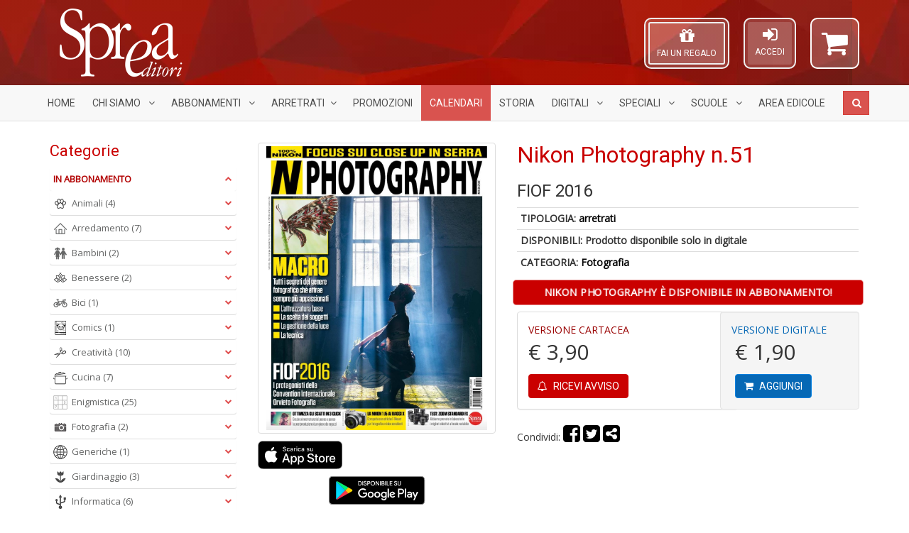

--- FILE ---
content_type: text/html; charset=UTF-8
request_url: https://sprea.it/rivista/11652-nikon-photography-n51
body_size: 84955
content:



<!DOCTYPE html> <html lang="it"> <head> <meta charset="UTF-8">
<meta http-equiv="X-UA-Compatible" content="IE=edge">
<meta name="viewport" content="width=device-width, initial-scale=1">
<title>Nikon Photography n.51 | SPREA EDITORI</title>
<meta name="description" content="Sprea Editori SpA - Acquisto riviste in abbonamento, arretrati, speciali, collections.">
<meta name="keywords" content="Riviste, abbonamenti, arretrati, speciali, collections, Argos, Il mio cane, Gatto magazine, BBC Vegetarian, La Mia Cucina Vegetariana, Vegetariani in Cucina, Settimana Sudoku, Nikon Photography, Professional Photoshop, Il Fotografo, Digital Camera Magazine, Professional Photo, Pollice Verde, Il Mio Giardino, Ubuntu Facile, Il Mio Computer Idea, Droni Magazine, Mac Magazine, Linux Pro, App Journal, Leggi Illustrate, Classic Rock, Classic Rock Prog, Vinile, Classic Jazz, Science World Focus, Nuovo Orione, Le Stelle, Conoscere la Storia, Guerre e Guerrieri, Medioevo Misterioso, BBC History, Professione Camionista, Come fare tutto in Minecraft, Pika Mania">

<meta property="og:site_name" content="Sprea Editori"/>











<link rel="apple-touch-icon" sizes="57x57" href="https://sprea.it/assets/favicons/xapple-icon-57x57.png.pagespeed.ic.sNkpiYwD-7.webp">
<link rel="apple-touch-icon" sizes="60x60" href="https://sprea.it/assets/favicons/xapple-icon-60x60.png.pagespeed.ic.2h1u5fMlis.webp">
<link rel="apple-touch-icon" sizes="72x72" href="https://sprea.it/assets/favicons/xapple-icon-72x72.png.pagespeed.ic.Tt10iqQIah.webp">
<link rel="apple-touch-icon" sizes="76x76" href="https://sprea.it/assets/favicons/xapple-icon-76x76.png.pagespeed.ic.ncLq94IHjU.webp">
<link rel="apple-touch-icon" sizes="114x114" href="https://sprea.it/assets/favicons/xapple-icon-114x114.png.pagespeed.ic.gq5NQxlpeK.webp">
<link rel="apple-touch-icon" sizes="120x120" href="https://sprea.it/assets/favicons/xapple-icon-120x120.png.pagespeed.ic.2h7q_ifPDf.webp">
<link rel="apple-touch-icon" sizes="144x144" href="https://sprea.it/assets/favicons/xapple-icon-144x144.png.pagespeed.ic.qf3np0zzZ1.webp">
<link rel="apple-touch-icon" sizes="152x152" href="https://sprea.it/assets/favicons/xapple-icon-152x152.png.pagespeed.ic.-E_CtnljZg.webp">
<link rel="apple-touch-icon" sizes="180x180" href="https://sprea.it/assets/favicons/xapple-icon-180x180.png.pagespeed.ic.6y1ocCEFjf.webp">
<link rel="icon" type="image/png" sizes="192x192" href="https://sprea.it/assets/favicons/xandroid-icon-192x192.png.pagespeed.ic.jPtP_aJlGd.webp">
<link rel="icon" type="image/png" sizes="96x96" href="https://sprea.it/assets/favicons/xfavicon-96x96.png.pagespeed.ic.IEI8yRR4n5.webp">
<link rel="icon" type="image/png" sizes="32x32" href="https://sprea.it/assets/favicons/xfavicon-32x32.png.pagespeed.ic.MvxxZcQLNR.webp">
<link rel="icon" type="image/png" sizes="16x16" href="https://sprea.it/assets/favicons/xfavicon-16x16.png.pagespeed.ic.rBulproivT.webp">

<link rel="manifest" href="https://sprea.it/assets/favicons/manifest.json">
<meta name="msapplication-TileColor" content="#9c0000">
<meta name="msapplication-TileImage" content="https://sprea.it/assets/favicons/ms-icon-144x144.png">
<meta name="theme-color" content="#9c0000">

<link media="all" type="text/css" rel="stylesheet" href="/assets/css/A.bootstrap.min.css.pagespeed.cf.Z1J6XCZLyu.css">
<link media="all" type="text/css" rel="stylesheet" href="https://cdnjs.cloudflare.com/ajax/libs/font-awesome/4.7.0/css/font-awesome.min.css">
<link rel="stylesheet" href="https://cdnjs.cloudflare.com/ajax/libs/OwlCarousel2/2.3.4/assets/owl.carousel.min.css"/>
<link rel="stylesheet" href="https://cdnjs.cloudflare.com/ajax/libs/OwlCarousel2/2.3.4/assets/owl.theme.default.min.css"/>

<link href="https://fonts.googleapis.com/css2?family=Roboto&family=Open+Sans&display=swap" rel="stylesheet">

<link rel="stylesheet" href="/assets/css/A.theme,,_style.css,,qv==1.8.0+style.css,,qv==1.8.0+MegaNavbar.min.css,Mcc.0oeNvE67e6.css.pagespeed.cf.OmxUq1ghm0.css">






<!-- MegaNavbar-->


<!--
paypal banner script
-->
<script src="https://www.paypal.com/sdk/js?client-id=AWpP2JGAXJ4BIHlxNmn7rKp5LDRzK6JGS9V7Od1bQrZUG_7L9Pbr9ii2qBvvlNoObVU5LrC5zhzHQsM1&currency=EUR&components=messages" data-namespace="PayPalSDK"></script>
<!--
paypal banner script
-->

<script type="text/javascript">var _iub=_iub||[];_iub.csConfiguration={"askConsentAtCookiePolicyUpdate":true,"perPurposeConsent":true,"purposes":"1,4","reloadOnConsent":true,"siteId":3314311,"whitelabel":false,"cookiePolicyId":97997012,"lang":"it","i18n":{"it":{"banner":{"title":"","dynamic":{"body":"Noi e terze parti selezionate raccogliamo informazioni personali e utilizziamo cookie o tecnologie simili per finalità\ntecniche e, con il tuo consenso, anche per le finalità di esperienza e misurazione come specificato nella cookie\npolicy. Il rifiuto del consenso può rendere non disponibili le relative funzioni. Puoi liberamente prestare, rifiutare o\nrevocare il tuo consenso, in qualsiasi momento. In caso di vendita di informazioni personali, puoi fare opt-out\nutilizzando il link \"Non vendere le mie informazioni personali\". Per saperne di più sulle categorie di informazioni\npersonali raccolte e sulle finalità per le quali tali informazioni saranno utilizzate, si prega di fare riferimento alla\nnostra privacy policy. Usa il pulsante “Accetta” per acconsentire. Usa il pulsante “Rifiuta” o chiudi questa\ninformativa per continuare senza accettare.\""}}}},"cookiePolicyUrl":"https://sprea.it/pagina/privacy","banner":{"acceptButtonCaptionColor":"#FFFFFF","acceptButtonColor":"#891703","acceptButtonDisplay":true,"backgroundColor":"#F9F9F8","brandBackgroundColor":"#F9F9F8","brandTextColor":"#000000","closeButtonDisplay":false,"customizeButtonCaptionColor":"#000000","customizeButtonColor":"#E1E1E1","customizeButtonDisplay":true,"explicitWithdrawal":true,"listPurposes":true,"logo":"https://sprea.it/assets/images/xsprea_paypal_logo_90.png.pagespeed.ic.1LMH2H-sye.webp","linksColor":"#891703","position":"bottom","rejectButtonCaptionColor":"#FFFFFF","rejectButtonColor":"#891703","rejectButtonDisplay":true,"theme":"asphalt-neutral","textColor":"#000000"}};</script>

    <meta property="og:url" content="https://sprea.it/rivista/11652-nikon-photography-n51"/>
    <meta property="og:type" content="website"/>
    <meta property="og:title" content="Nikon Photography n.51 | SPREA.IT"/>
    <meta property="og:description" content="Sprea Editori SpA - Acquisto riviste in abbonamento, arretrati, bundle, speciali, collections."/>
            <meta property="og:image" content="https://sprea.it/storage/images/products/11652/hd/cop_1057_51.jpg"/>
    
<script type="text/javascript" src="//cdn.iubenda.com/cs/iubenda_cs.js" charset="UTF-8" async></script>
<style>.panel-title a.collapsed:after{content:"\f078"}.animated{-webkit-animation-duration:.7s;animation-duration:.7s;-webkit-animation-fill-mode:both;animation-fill-mode:both}.animated.infinite{-webkit-animation-iteration-count:infinite;animation-iteration-count:infinite}.animated.hinge{-webkit-animation-duration:.7s;animation-duration:.7s}.animated.flipOutX,.animated.flipOutY,.animated.bounceIn,.animated.bounceOut{-webkit-animation-duration:.7s;animation-duration:.7s}@-webkit-keyframes fadeInUp {
		from {
			opacity: 0;
			-webkit-transform: translate3d(0, 100%, 0);
			transform: translate3d(0, 100%, 0);
		}
		to {
			opacity: 1;
			-webkit-transform: none;
			transform: none;
		}
	}@keyframes  fadeInUp {
		from {
			opacity: 0;
			-webkit-transform: translate3d(0, 100%, 0);
			transform: translate3d(0, 100%, 0);
		}
		to {
			opacity: 1;
			-webkit-transform: none;
			transform: none;
		}
	}.fadeInUp{-webkit-animation-name:fadeInUp;animation-name:fadeInUp}.under-product-wrapper{padding:5px 10px 10px 10px;height:auto;border-top:1px solid #ddd}.under-product-wrapper a{text-decoration:none}.product-img-wrapper{padding:5px;display:flex;height:210px}.product-img-wrapper img{width:100%;height:auto;object-fit:contain;object-position:center}.owl-carousel .owl-stage-outer{}.slider_test .owl-carousel .owl-stage-outer{padding:10px 10px 10px 5px}div.products .product{margin:0 15px 15px 5px;padding:0;border-radius:3px;background-color:#fff;border-top:4px solid #c90000;-webkit-transition:all .2s ease-in;-moz-transition:all .2s ease-in;-o-transition:all .2s ease-in;transition:all .2s ease-in;-webkit-box-shadow:0 1px 5px #999;-moz-box-shadow:0 1px 5px #999;-o-box-shadow:0 1px 5px #999;box-shadow:0 1px 5px #999}div.products .product:hover{-webkit-box-shadow:0 3px 5px #8c8c8c;-moz-box-shadow:0 3px 5px #8c8c8c;-o-box-shadow:0 3px 5px #8c8c8c;box-shadow:0 3px 5px #8c8c8c;transform:scale(1.05);-webkit-transform:scale(1.05);transition:.3s ease-in-out;-webkit-transition:.3s ease-in-out}.widget_pt_categories{border:0;padding:0}.stretched-link::after{position:absolute;top:0;right:0;bottom:0;left:0;z-index:1;pointer-events:auto;content:"";background-color:rgba(0,0,0,0)}.under-product-wrapper .label{opacity:0;-webkit-transition:all .2s ease-in;-moz-transition:all .2s ease-in;-o-transition:all .2s ease-in;transition:all .2s ease-in}div.products .product:hover .under-product-wrapper .label{opacity:1;-webkit-transition:all .2s ease-out .5s;-moz-transition:all .2s ease-out .5s;-o-transition:all .2s ease-out .5s;transition:all .2s ease-out .5s}.btn.active.focus,.btn.active:focus,.btn.focus,.btn:active.focus,.btn:active:focus,.btn:focus{outline:0}product .text-muted{width:6em}.product .prezzo{display:none}.product:hover .versione{display:none}.product:hover .prezzo{display:inline}.product .inner-product-content{position:relative}@media (min-width:992px){.container{width:970px}}@media (min-width:1200px){.container{width:1170px}}ins[id^="revive"] img{max-width:100%;height:auto}.site-content label{position:static;margin-top:0}</style>

<style>.table-borderless tbody+tbody,.table-borderless td,.table-borderless th,.table-borderless thead th{border:0!important}.m-0{margin:0!important}.mt-0{margin-top:0!important}.mb-0{margin-bottom:0!important}.mx-0{margin-left:0!important;margin-right:0!important}.my-0{padding-top:0!important;padding-bottom:0!important}.p-0{padding:0!important}.pt-0{padding-top:0!important}.pb-0{padding-bottom:0!important}.px-0{padding-left:0!important;padding-right:0!important}.py-0{padding-top:0!important;padding-bottom:0!important}.btn-facebook,.dropdown-menu>li>a.btn-facebook{color:#fff;background-color:#3b5998;border-color:rgba(0,0,0,.2)}.btn-facebook:hover,.btn-facebook:focus,.btn-facebook:active,.btn-facebook.active,.open .dropdown-toggle.btn-facebook,.dropdown-menu>li>a.btn-facebook:hover{color:#fff;background-color:#2d4373;border-color:rgba(0,0,0,.2)}.btn-twitter,.dropdown-menu>li>a.btn-twitter{color:#fff;background-color:#55acee;border-color:rgba(0,0,0,.2)}.btn-twitter:hover,.btn-twitter:focus,.btn-twitter:active,.btn-twitter.active,.open>.dropdown-toggle.btn-twitter,.dropdown-menu>li>a.btn-twitter:hover{color:#fff;background-color:#2795e9;border-color:rgba(0,0,0,.2)}.btn-google,.dropdown-menu>li>a.btn-google{color:#fff;background-color:#dd4b39;border-color:rgba(0,0,0,.2)}.btn-google:hover,.btn-google:focus,.btn-google:active,.btn-google.active,.open .dropdown-toggle.btn-google,.dropdown-menu>li>a.btn-google:hover{color:#fff;background-color:#c23321;border-color:rgba(0,0,0,.2)}.btn-secondary{color:#333;background-color:#fff;border-color:#ccc;border:1px solid}.btn-secondary:focus,.btn-secondary.focus{color:#333;background-color:#e6e6e6;border-color:#8c8c8c}.btn-secondary:hover{color:#333;background-color:#e6e6e6;border-color:#adadad}.btn-secondary:active,.btn-secondary.active,.open>.dropdown-toggle.btn-secondary{color:#333;background-color:#e6e6e6;background-image:none;border-color:#adadad}.btn-secondary:active:hover,.btn-secondary.active:hover,.open>.dropdown-toggle.btn-secondary:hover,.btn-secondary:active:focus,.btn-secondary.active:focus,.open>.dropdown-toggle.btn-secondary:focus,.btn-secondary:active.focus,.btn-secondary.active.focus,.open>.dropdown-toggle.btn-secondary.focus{color:#333;background-color:#d4d4d4;border-color:#8c8c8c}.btn-secondary.disabled:hover,.btn-secondary[disabled]:hover,fieldset[disabled] .btn-secondary:hover,.btn-secondary.disabled:focus,.btn-secondary[disabled]:focus,fieldset[disabled] .btn-secondary:focus,.btn-secondary.disabled.focus,.btn-secondary[disabled].focus,fieldset[disabled] .btn-secondary.focus{background-color:#fff;border-color:#ccc}.btn-secondary .badge{color:#fff;background-color:#333}</style>
      <style>.fake_button{cursor:pointer;display:inline-block;padding:10px;border-radius:10px;border:solid 2px #d3d3d3;margin:0 0 10px;height:15rem;width:12rem;overflow:hidden}.btn-warehouse{background:#424b54}.btn-warehouse:hover,.btn-warehouse:focus{background:rgba(10,10,10,.16);color:#000}.card-shadow{box-shadow:10px 10px 5px -3px rgba(0,0,0,.2);-webkit-transition:all 1s ease;-moz-transition:all 1s ease;-o-transition:all 1s ease;transition:all 1s ease}.sped-ita{width:100px;position:absolute;bottom:10px;left:20px;z-index:1}.sped-ita.visible-xs{width:80px;left:15px}.sped-ita.visible-lg{width:120px}.zoom-icon{position:absolute;color:#fff;bottom:10px;top:auto;right:10px;background:#88130c;border-radius:50%;padding:6px}@keyframes  zoom-pulse {
            0% {
                transform: scale(1, 1);
            }

            50% {
                transform: scale(1.05, 1.05);
            }

            100% {
                transform: scale(1, 1);
            }
        }.abb-disponibile{white-space:normal;animation:zoom-pulse 2s linear infinite}@media (min-width:768px){.box-digitale{padding:15px;position:relative;margin-left:-55px;border-radius:4px}}.roll-in-blurred-left{-webkit-animation:roll-in-blurred-left .65s cubic-bezier(.230,1.000,.320,1.000) both;animation:roll-in-blurred-left .65s cubic-bezier(.230,1.000,.320,1.000) both}@-webkit-keyframes roll-in-blurred-left {
            0% {
                -webkit-transform: translateX(-1000px) rotate(-720deg);
                transform: translateX(-1000px) rotate(-720deg);
                -webkit-filter: blur(50px);
                filter: blur(50px);
                opacity: 0;
            }
            100% {
                -webkit-transform: translateX(0) rotate(0deg);
                transform: translateX(0) rotate(0deg);
                -webkit-filter: blur(0);
                filter: blur(0);
                opacity: 1;
            }
        }@keyframes  roll-in-blurred-left {
            0% {
                -webkit-transform: translateX(-1000px) rotate(-720deg);
                transform: translateX(-1000px) rotate(-720deg);
                -webkit-filter: blur(50px);
                filter: blur(50px);
                opacity: 0;
            }
            100% {
                -webkit-transform: translateX(0) rotate(0deg);
                transform: translateX(0) rotate(0deg);
                -webkit-filter: blur(0);
                filter: blur(0);
                opacity: 1;
            }
        }</style>

    <style>.owl-item.current .img-thumbnail{border-color:#900}#sync1 img{width:auto;height:400px;margin:0 auto;object-fit:contain}#sync2 img{width:55px;height:75px;object-fit:cover;object-position:top}#sync1 .owl-nav{opacity:.1;transition:.3s}#sync1:hover .owl-nav{opacity:.8}</style>

    <style>#sync1,#sync2{margin-bottom:10px}#sync1 .owl-item{}#sync2 .owl-item{cursor:pointer}#sync2 .current .item{background:#0c83e7}.owl-theme .owl-nav{margin-top:0}.owl-theme .owl-nav [class*="owl-"]{transition:all .3s ease}.owl-theme .owl-nav [class*="owl-"].disabled:hover{background-color:#d6d6d6}.owl-theme .owl-nav [class*="owl-"]:hover{background:#eee}#sync1.owl-theme{position:relative}#sync1.owl-theme .owl-next,#sync1.owl-theme .owl-prev{width:22px;height:40px;margin-top:-20px;position:absolute;top:50%}#sync1.owl-theme .owl-prev{left:10px}#sync1.owl-theme .owl-next{right:10px}</style>
 <style>.abbonamenti-list{display:block}.warning-assistenza{color:#a91002}</style> </head> <body itemscope="itemscope" itemtype="http://schema.org/WebPage"> <noscript> <iframe src="https://www.googletagmanager.com/ns.html?id=GTM-KKDRVL4" height="0" width="0" style="display:none;visibility:hidden"></iframe> </noscript> <div id="fb-root"></div> <script async type="text/plain" class="_iub_cs_activate" defer crossorigin="anonymous" src="https://connect.facebook.net/it_IT/sdk.js#xfbml=1&version=v7.0" nonce="CcfulpH3"></script> <header class="site-header" style="background:linear-gradient(rgba(0,0,0,.02),rgba(0,0,0,.02)) , url(/assets/images/xbg_red_hd.jpg.pagespeed.ic.8PRCepeSBo.webp) repeat left top transparent;background-blend-mode:darken"> <div class="logo-wrapper"> <div class="container"> <div class="row"> <div class="col-sm-12"> <div class="site-logo"> <a href="/"> <img src="/assets/images/xsprea_logo_white_mini.png.pagespeed.ic.-jiA7glIo8.webp" alt="Logo Sprea Editori" class="img-responsive" title="Sprea Editori" itemprop="logo"/> </a> </div> <div id="top-shopping-cart" class="dropdown shopping-cart pull-right" style="position: relative;"> <a data-target="#" href="https://sprea.it/carrello" data-toggle="dropdown" role="button" data-toggle="tooltip" title="Carrello">  <i class="fa fa-shopping-cart" id="shopping-cart-icon"></i> </a> <div class="dropdown-menu" style="width: 300px; margin: 5px 0 0; padding: 10px; z-index: 10001;">  <div class="text-center"> Nessun articolo nel carrello </div>  </div> </div> <div id="modal-login-form" class="pull-right">
        <aside class="widget_pt_login_widget">
            <a href="#" data-toggle="modal" data-target="#loginModal">
                <i class="fa fa-sign-in" style="font-size: 24px;"></i><br>
                <small>ACCEDI</small>
            </a>
        </aside>
    </div>

    <div class="modal fade" id="loginModal" tabindex="-1" role="dialog">
        <div class="modal-dialog modal-sm" role="document">
            <div class="modal-content">
                <form action="/login" method="post">
                    <div class="modal-header text-center">
                        <button type="button" class="close" data-dismiss="modal" aria-label="Chiudi">
                            <span aria-hidden="true">&times;</span>
                        </button>
                        <img src="https://sprea.it/assets/images/xsprea_logo_white_mini_red.png.pagespeed.ic.SH2OC9hZur.webp" style="max-width: 150px; margin-bottom: 10px;" alt="logo Sprea">
                        <h4 class="modal-title">Effettua l'accesso</h4>
                    </div>
                    <div class="modal-body">
                        <div class="form-group">
                            <label for="user">Email o Codice cliente</label>
                            <input type="text" name="user" id="user" class="form-control" required="required">
                        </div>
                        <div class="form-group">
                            <label for="password">Password</label>
                            <input type="password" name="password" id="password" class="form-control" required="required">
                            <p class="help-block text-muted clearfix">
                                <a href="https://sprea.it/password/reset" class="pull-right">
                                    <small>Hai dimenticato la password?</small>
                                </a>
                            </p>
                        </div>
                        <button type="submit" class="btn btn-block btn-default">Accedi</button>
                    </div>
                    <div class="modal-footer text-left">
                        <p class="text-center">oppure accedi con:</p>

                        <div class="row">
                            <div class="col-xs-6">
                                <a href="/login/facebook" class="btn btn-facebook btn-block">
                                    <i class="fa fa-facebook"></i> Facebook</a>
                            </div>
                            <div class="col-xs-6">
                                <a href="/login/google" class="btn btn-google btn-block">
                                    <i class="fa fa fa-google"></i> Google</a>
                            </div>
                        </div>
                        <div class="row">
                            <div class="col-xs-offset-3 col-xs-6">
                                <div id="AmazonPaySignInButton"></div>
                            </div>
                        </div>

                        <hr>

                        Non hai un account? <a href="/registrazione">Registrati ora</a>
                    </div>
                </form>
            </div>
        </div>
    </div>
<style>.modal label{position:static;margin-top:0;font-size:inherit;font-weight:inherit}#modal-login-form{margin-top:15px;margin-right:20px;float:right;border:2px solid #efefef;-webkit-border-radius:10px;-moz-border-radius:10px;border-radius:10px;padding:4px 4px 4px 4px;background-color:rgba(255,255,255,.16)}#modal-login-form a{color:#fff;height:60px;padding:5px 10px 20px 10px;background-color:rgba(255,255,255,.16);display:inline-block;text-decoration:none;border-radius:3px;text-align:center}#top-shopping-cart{margin-top:15px}@media (max-width:767px){#top-login-form .caret{position:absolute;left:40%}}#top-regala-buono{margin-top:15px;margin-right:20px;float:right;border:2px solid #efefef;-webkit-border-radius:10px;-moz-border-radius:10px;border-radius:10px;padding:4px 4px 4px 4px;background-color:rgba(255,255,255,.16)}#top-regala-buono a{color:#fff;height:60px;border:2px solid #efefef;padding:5px 10px 20px 10px;background-color:rgba(255,255,255,.16);display:inline-block;text-decoration:none;border-radius:3px;text-align:center}@media all and (max-width:994px){#modal-login-form,#top-regala-buono,#top-shopping-cart{margin-top:0}}@media screen and (max-width:317px) and (min-width:244px){#modal-login-form{margin:0;margin-top:10px}}@media screen and (max-width:337px) and (min-width:317px){#modal-login-form{margin:0;margin-top:10px}#top-shopping-cart{margin-left:21px}}.pulse{box-shadow:0 0 0 rgba(255,255,255,.4);animation:pulse 1.5s infinite}.pulse:hover{animation:none}#AmazonPaySignInButton{height:38px!important;width:100%!important;margin:5px}@-webkit-keyframes pulse {
        0% {
            -webkit-box-shadow: 0 0 0 0 rgba(255, 255, 255, 1);
        }
        70% {
            -webkit-box-shadow: 0 0 0 10px rgba(255, 255, 255, 0);
        }
        100% {
            -webkit-box-shadow: 0 0 0 0 rgba(255, 255, 255, 0);
        }
    }@keyframes  pulse {
        0% {
            -moz-box-shadow: 0 0 0 0 rgba(255, 255, 255, 1);
            box-shadow: 0 0 0 0 rgba(255, 255, 255, 0.4);
        }
        70% {
            -moz-box-shadow: 0 0 0 10px rgba(255, 255, 255, 0);
            box-shadow: 0 0 0 10px rgba(255, 255, 255, 0);
        }
        100% {
            -moz-box-shadow: 0 0 0 0 rgba(255, 255, 255, 0);
            box-shadow: 0 0 0 0 rgba(255, 255, 255, 0);
        }
    }</style>

<div id="top-regala-buono" class="pulse hidden-xs">
    <aside class="widget_pt_login_widget">
        <a href="https://sprea.it/fai-un-regalo">
            <i class="fa fa-gift" style="font-size: 24px;"></i><br>
            <small>FAI UN REGALO</small>
        </a>
    </aside>
</div>

 </div> </div> </div> </div> <style>.navbar .navbar-center{display:inline-block;float:none;vertical-align:top}.navbar .navbar-header{text-align:center}.dropdown-menu li a img{width:20px;height:20px}.nav>li>a{padding-left:12px;padding-right:12px}#SpreaNavbar .navbar-nav>li.nav-calendari>a{background-color:#d9534f;color:#fff}#SpreaNavbar .navbar-nav>li.nav-calendari>a:hover,#SpreaNavbar .navbar-nav>li.nav-calendari>a:focus,#SpreaNavbar .navbar-nav>li.nav-calendari.active>a,#SpreaNavbar .navbar-nav>li.nav-calendari.open>a{background-color:#d9534f;background-image:linear-gradient(to bottom,rgba(0,0,0,.2),rgba(0,0,0,0));background-repeat:no-repeat}#SpreaNavbar .navbar-nav>li.nav-calendari>a::after,#SpreaNavbar .navbar-nav>li.nav-calendari.active>a::after,#SpreaNavbar .navbar-nav>li.nav-calendari>a:hover::after,#SpreaNavbar .navbar-nav>li.nav-calendari.open>a::after{border-top-color:#d9534f!important}</style> <nav class="navbar navbar-default navbar-static-top dropdown-onhover no-border-radius SlideRightToLeft text-uppercase" role="navigation" style="margin-bottom: 0;"> <div class="container"> <div class="navbar-header"> <button type="button" class="navbar-toggle pull-left" data-toggle="collapse" data-target="#SpreaNavbar"> <span class="sr-only">Menù</span> <span class="icon-bar"></span><span class="icon-bar"></span><span class="icon-bar"></span> </button> <ul class="nav navbar-nav navbar-center no-margin hidden-sm hidden-md hidden-lg"> <li class=""> <a href="https://sprea.it/abbonamenti-riviste">Abbonamenti</a> </li> <li class=""> <a href="/arretrati">Arretrati</a> </li> </ul> </div> <div class="collapse navbar-collapse" id="SpreaNavbar"> <ul class="nav navbar-nav"> <li class=" hidden-sm"> <a href="/">Home</a> </li> <li class="dropdown-short visible-lg "> <a href="javascript:;" class="dropdown-toggle" data-toggle="dropdown"> Chi Siamo <span class="caret"></span> </a> <ul class="dropdown-menu"> <li class=""> <a href="/pagina/contatti">Contatti</a> </li> <li class=""> <a href="/pagina/il-gruppo">Il gruppo</a> </li> <li class=""> <a href="/pagina/pubblicita">Pubblicità</a> </li> </ul> </li> <li class="dropdown-wide "> <a href="javascript:;" class="dropdown-toggle" data-toggle="dropdown"> Abbonamenti <span class="caret"></span></a> <div class="dropdown-menu"> <ul class="row">  <li class="col-xs-12 col-sm-6 col-md-4 col-lg-3 "> <a href="https://sprea.it/abbonamenti-riviste/categoria/animali" title="Animali"> <img src="[data-uri]" data-src="[data-uri]" class="lazyload hidden-xs" alt="Icona Animali"/> Animali</a> </li>  <li class="col-xs-12 col-sm-6 col-md-4 col-lg-3 "> <a href="https://sprea.it/abbonamenti-riviste/categoria/arredamento" title="Arredamento"> <img src="[data-uri]" data-src="[data-uri]" class="lazyload hidden-xs" alt="Icona Arredamento"/> Arredamento</a> </li>  <li class="col-xs-12 col-sm-6 col-md-4 col-lg-3 "> <a href="https://sprea.it/abbonamenti-riviste/categoria/bambini" title="Bambini"> <img src="[data-uri]" data-src="[data-uri]" class="lazyload hidden-xs" alt="Icona Bambini"/> Bambini</a> </li>  <li class="col-xs-12 col-sm-6 col-md-4 col-lg-3 "> <a href="https://sprea.it/abbonamenti-riviste/categoria/benessere" title="Benessere"> <img src="[data-uri]" data-src="[data-uri]" class="lazyload hidden-xs" alt="Icona Benessere"/> Benessere</a> </li>  <li class="col-xs-12 col-sm-6 col-md-4 col-lg-3 "> <a href="https://sprea.it/abbonamenti-riviste/categoria/bici" title="Bici"> <img src="[data-uri]" data-src="[data-uri]" class="lazyload hidden-xs" alt="Icona Bici"/> Bici</a> </li>  <li class="col-xs-12 col-sm-6 col-md-4 col-lg-3 "> <a href="https://sprea.it/abbonamenti-riviste/categoria/comics" title="Comics"> <img src="[data-uri]" data-src="/assets/icone-categorie/xComics.png.pagespeed.ic.WzSePDW7HU.webp" class="lazyload hidden-xs" alt="Icona Comics"/> Comics</a> </li>  <li class="col-xs-12 col-sm-6 col-md-4 col-lg-3 "> <a href="https://sprea.it/abbonamenti-riviste/categoria/creativit%C3%A0" title="Creatività"> <img src="[data-uri]" data-src="[data-uri]" class="lazyload hidden-xs" alt="Icona Creatività"/> Creatività</a> </li>  <li class="col-xs-12 col-sm-6 col-md-4 col-lg-3 "> <a href="https://sprea.it/abbonamenti-riviste/categoria/cucina" title="Cucina"> <img src="[data-uri]" data-src="[data-uri]" class="lazyload hidden-xs" alt="Icona Cucina"/> Cucina</a> </li>  <li class="col-xs-12 col-sm-6 col-md-4 col-lg-3 "> <a href="https://sprea.it/abbonamenti-riviste/categoria/enigmistica" title="Enigmistica"> <img src="[data-uri]" data-src="[data-uri]" class="lazyload hidden-xs" alt="Icona Enigmistica"/> Enigmistica</a> </li>  <li class="col-xs-12 col-sm-6 col-md-4 col-lg-3 "> <a href="https://sprea.it/abbonamenti-riviste/categoria/fotografia" title="Fotografia"> <img src="[data-uri]" data-src="[data-uri]" class="lazyload hidden-xs" alt="Icona Fotografia"/> Fotografia</a> </li>  <li class="col-xs-12 col-sm-6 col-md-4 col-lg-3 "> <a href="https://sprea.it/abbonamenti-riviste/categoria/generiche" title="Generiche"> <img src="[data-uri]" data-src="[data-uri]" class="lazyload hidden-xs" alt="Icona Generiche"/> Generiche</a> </li>  <li class="col-xs-12 col-sm-6 col-md-4 col-lg-3 "> <a href="https://sprea.it/abbonamenti-riviste/categoria/giardinaggio" title="Giardinaggio"> <img src="[data-uri]" data-src="[data-uri]" class="lazyload hidden-xs" alt="Icona Giardinaggio"/> Giardinaggio</a> </li>  <li class="col-xs-12 col-sm-6 col-md-4 col-lg-3 "> <a href="https://sprea.it/abbonamenti-riviste/categoria/informatica" title="Informatica"> <img src="[data-uri]" data-src="[data-uri]" class="lazyload hidden-xs" alt="Icona Informatica"/> Informatica</a> </li>  <li class="col-xs-12 col-sm-6 col-md-4 col-lg-3 "> <a href="https://sprea.it/abbonamenti-riviste/categoria/leggi" title="Leggi"> <img src="[data-uri]" data-src="[data-uri]" class="lazyload hidden-xs" alt="Icona Leggi"/> Leggi</a> </li>  <li class="col-xs-12 col-sm-6 col-md-4 col-lg-3 "> <a href="https://sprea.it/abbonamenti-riviste/categoria/motori%20e%20trasporti" title="Motori e Trasporti"> <img src="[data-uri]" data-src="[data-uri]" class="lazyload hidden-xs" alt="Icona Motori e Trasporti"/> Motori e Trasporti</a> </li>  <li class="col-xs-12 col-sm-6 col-md-4 col-lg-3 "> <a href="https://sprea.it/abbonamenti-riviste/categoria/musica" title="Musica"> <img src="[data-uri]" data-src="[data-uri]" class="lazyload hidden-xs" alt="Icona Musica"/> Musica</a> </li>  <li class="col-xs-12 col-sm-6 col-md-4 col-lg-3 "> <a href="https://sprea.it/abbonamenti-riviste/categoria/scienze" title="Scienze"> <img src="[data-uri]" data-src="[data-uri]" class="lazyload hidden-xs" alt="Icona Scienze"/> Scienze</a> </li>  <li class="col-xs-12 col-sm-6 col-md-4 col-lg-3 "> <a href="https://sprea.it/abbonamenti-riviste/categoria/storia" title="Storia"> <img src="[data-uri]" data-src="[data-uri]" class="lazyload hidden-xs" alt="Icona Storia"/> Storia</a> </li>  <li class="col-xs-12 divider"></li> <li class="col-xs-12 text-center "> <a href="https://sprea.it/abbonamenti-riviste"> Visualizza tutte le <strong>riviste in abbonamento</strong></a> </li> </ul> </div> </li> <li class="dropdown-wide "> <a href="javascript:;" class="dropdown-toggle" data-toggle="dropdown"> Arretrati<span class="caret"></span></a> <div class="dropdown-menu"> <ul class="row">  <li class="col-xs-12 col-sm-6 col-md-4 col-lg-3 "> <a href="https://sprea.it/riviste/categoria/album%20da%20colorare" title="Album da colorare"> <img src="[data-uri]" data-src="[data-uri]" class="lazyload hidden-xs" alt="Icona Album da colorare"/> Album da colorare</a> </li>  <li class="col-xs-12 col-sm-6 col-md-4 col-lg-3 "> <a href="https://sprea.it/riviste/categoria/animali" title="Animali"> <img src="[data-uri]" data-src="[data-uri]" class="lazyload hidden-xs" alt="Icona Animali"/> Animali</a> </li>  <li class="col-xs-12 col-sm-6 col-md-4 col-lg-3 "> <a href="https://sprea.it/riviste/categoria/arredamento" title="Arredamento"> <img src="[data-uri]" data-src="[data-uri]" class="lazyload hidden-xs" alt="Icona Arredamento"/> Arredamento</a> </li>  <li class="col-xs-12 col-sm-6 col-md-4 col-lg-3 "> <a href="https://sprea.it/riviste/categoria/bambini" title="Bambini"> <img src="[data-uri]" data-src="[data-uri]" class="lazyload hidden-xs" alt="Icona Bambini"/> Bambini</a> </li>  <li class="col-xs-12 col-sm-6 col-md-4 col-lg-3 "> <a href="https://sprea.it/riviste/categoria/benessere" title="Benessere"> <img src="[data-uri]" data-src="[data-uri]" class="lazyload hidden-xs" alt="Icona Benessere"/> Benessere</a> </li>  <li class="col-xs-12 col-sm-6 col-md-4 col-lg-3 "> <a href="https://sprea.it/riviste/categoria/bici" title="Bici"> <img src="[data-uri]" data-src="[data-uri]" class="lazyload hidden-xs" alt="Icona Bici"/> Bici</a> </li>  <li class="col-xs-12 col-sm-6 col-md-4 col-lg-3 "> <a href="https://sprea.it/riviste/categoria/calendari" title="Calendari"> <img src="[data-uri]" data-src="[data-uri]" class="lazyload hidden-xs" alt="Icona Calendari"/> Calendari</a> </li>  <li class="col-xs-12 col-sm-6 col-md-4 col-lg-3 "> <a href="https://sprea.it/riviste/categoria/calendari%20agende" title="Calendari Agende"> <img src="[data-uri]" data-src="[data-uri]" class="lazyload hidden-xs" alt="Icona Calendari Agende"/> Calendari Agende</a> </li>  <li class="col-xs-12 col-sm-6 col-md-4 col-lg-3 "> <a href="https://sprea.it/riviste/categoria/comics" title="Comics"> <img src="[data-uri]" data-src="/assets/icone-categorie/xComics.png.pagespeed.ic.WzSePDW7HU.webp" class="lazyload hidden-xs" alt="Icona Comics"/> Comics</a> </li>  <li class="col-xs-12 col-sm-6 col-md-4 col-lg-3 "> <a href="https://sprea.it/riviste/categoria/creativit%C3%A0" title="Creatività"> <img src="[data-uri]" data-src="[data-uri]" class="lazyload hidden-xs" alt="Icona Creatività"/> Creatività</a> </li>  <li class="col-xs-12 col-sm-6 col-md-4 col-lg-3 "> <a href="https://sprea.it/riviste/categoria/cucina" title="Cucina"> <img src="[data-uri]" data-src="[data-uri]" class="lazyload hidden-xs" alt="Icona Cucina"/> Cucina</a> </li>  <li class="col-xs-12 col-sm-6 col-md-4 col-lg-3 "> <a href="https://sprea.it/riviste/categoria/enigmistica" title="Enigmistica"> <img src="[data-uri]" data-src="[data-uri]" class="lazyload hidden-xs" alt="Icona Enigmistica"/> Enigmistica</a> </li>  <li class="col-xs-12 col-sm-6 col-md-4 col-lg-3 "> <a href="https://sprea.it/riviste/categoria/filosofia" title="Filosofia"> <img src="[data-uri]" data-src="[data-uri]" class="lazyload hidden-xs" alt="Icona Filosofia"/> Filosofia</a> </li>  <li class="col-xs-12 col-sm-6 col-md-4 col-lg-3 "> <a href="https://sprea.it/riviste/categoria/fotografia" title="Fotografia"> <img src="[data-uri]" data-src="[data-uri]" class="lazyload hidden-xs" alt="Icona Fotografia"/> Fotografia</a> </li>  <li class="col-xs-12 col-sm-6 col-md-4 col-lg-3 "> <a href="https://sprea.it/riviste/categoria/generiche" title="Generiche"> <img src="[data-uri]" data-src="[data-uri]" class="lazyload hidden-xs" alt="Icona Generiche"/> Generiche</a> </li>  <li class="col-xs-12 col-sm-6 col-md-4 col-lg-3 "> <a href="https://sprea.it/riviste/categoria/giardinaggio" title="Giardinaggio"> <img src="[data-uri]" data-src="[data-uri]" class="lazyload hidden-xs" alt="Icona Giardinaggio"/> Giardinaggio</a> </li>  <li class="col-xs-12 col-sm-6 col-md-4 col-lg-3 "> <a href="https://sprea.it/riviste/categoria/gli%20speciali%20di%20mani%20di%20fata" title="Gli speciali di Mani di Fata"> <img src="[data-uri]" data-src="[data-uri]" class="lazyload hidden-xs" alt="Icona Gli speciali di Mani di Fata"/> Gli speciali di Mani di Fata</a> </li>  <li class="col-xs-12 col-sm-6 col-md-4 col-lg-3 "> <a href="https://sprea.it/riviste/categoria/informatica" title="Informatica"> <img src="[data-uri]" data-src="[data-uri]" class="lazyload hidden-xs" alt="Icona Informatica"/> Informatica</a> </li>  <li class="col-xs-12 col-sm-6 col-md-4 col-lg-3 "> <a href="https://sprea.it/riviste/categoria/leggi" title="Leggi"> <img src="[data-uri]" data-src="[data-uri]" class="lazyload hidden-xs" alt="Icona Leggi"/> Leggi</a> </li>  <li class="col-xs-12 col-sm-6 col-md-4 col-lg-3 "> <a href="https://sprea.it/riviste/categoria/libri" title="Libri"> <img src="[data-uri]" data-src="[data-uri]" class="lazyload hidden-xs" alt="Icona Libri"/> Libri</a> </li>  <li class="col-xs-12 col-sm-6 col-md-4 col-lg-3 "> <a href="https://sprea.it/riviste/categoria/lifestyle" title="Lifestyle"> <img src="[data-uri]" data-src="/assets/icone-categorie/Lifestyle.png" class="lazyload hidden-xs" alt="Icona Lifestyle"/> Lifestyle</a> </li>  <li class="col-xs-12 col-sm-6 col-md-4 col-lg-3 "> <a href="https://sprea.it/riviste/categoria/megastar%20kids" title="Megastar Kids"> <img src="[data-uri]" data-src="/assets/icone-categorie/Megastar%20Kids.png" class="lazyload hidden-xs" alt="Icona Megastar Kids"/> Megastar Kids</a> </li>  <li class="col-xs-12 col-sm-6 col-md-4 col-lg-3 "> <a href="https://sprea.it/riviste/categoria/motori%20e%20trasporti" title="Motori e Trasporti"> <img src="[data-uri]" data-src="[data-uri]" class="lazyload hidden-xs" alt="Icona Motori e Trasporti"/> Motori e Trasporti</a> </li>  <li class="col-xs-12 col-sm-6 col-md-4 col-lg-3 "> <a href="https://sprea.it/riviste/categoria/musica" title="Musica"> <img src="[data-uri]" data-src="[data-uri]" class="lazyload hidden-xs" alt="Icona Musica"/> Musica</a> </li>  <li class="col-xs-12 col-sm-6 col-md-4 col-lg-3 "> <a href="https://sprea.it/riviste/categoria/non%20definita" title="Non definita"> <img src="[data-uri]" data-src="[data-uri]" class="lazyload hidden-xs" alt="Icona Non definita"/> Non definita</a> </li>  <li class="col-xs-12 col-sm-6 col-md-4 col-lg-3 "> <a href="https://sprea.it/riviste/categoria/pesca" title="Pesca"> <img src="[data-uri]" data-src="[data-uri]" class="lazyload hidden-xs" alt="Icona Pesca"/> Pesca</a> </li>  <li class="col-xs-12 col-sm-6 col-md-4 col-lg-3 "> <a href="https://sprea.it/riviste/categoria/quiz" title="Quiz"> <img src="[data-uri]" data-src="[data-uri]" class="lazyload hidden-xs" alt="Icona Quiz"/> Quiz</a> </li>  <li class="col-xs-12 col-sm-6 col-md-4 col-lg-3 "> <a href="https://sprea.it/riviste/categoria/raccolte%20pdf" title="Raccolte PDF"> <img src="[data-uri]" data-src="[data-uri]" class="lazyload hidden-xs" alt="Icona Raccolte PDF"/> Raccolte PDF</a> </li>  <li class="col-xs-12 col-sm-6 col-md-4 col-lg-3 "> <a href="https://sprea.it/riviste/categoria/religioni" title="Religioni"> <img src="[data-uri]" data-src="[data-uri]" class="lazyload hidden-xs" alt="Icona Religioni"/> Religioni</a> </li>  <li class="col-xs-12 col-sm-6 col-md-4 col-lg-3 "> <a href="https://sprea.it/riviste/categoria/scienze" title="Scienze"> <img src="[data-uri]" data-src="[data-uri]" class="lazyload hidden-xs" alt="Icona Scienze"/> Scienze</a> </li>  <li class="col-xs-12 col-sm-6 col-md-4 col-lg-3 "> <a href="https://sprea.it/riviste/categoria/storia" title="Storia"> <img src="[data-uri]" data-src="[data-uri]" class="lazyload hidden-xs" alt="Icona Storia"/> Storia</a> </li>  <li class="col-xs-12 col-sm-6 col-md-4 col-lg-3 "> <a href="https://sprea.it/riviste/categoria/televisivi" title="Televisivi"> <img src="[data-uri]" data-src="[data-uri]" class="lazyload hidden-xs" alt="Icona Televisivi"/> Televisivi</a> </li>  <li class="col-xs-12 col-sm-6 col-md-4 col-lg-3 "> <a href="https://sprea.it/riviste/categoria/viaggi" title="Viaggi"> <img src="[data-uri]" data-src="[data-uri]" class="lazyload hidden-xs" alt="Icona Viaggi"/> Viaggi</a> </li>  <li class="col-xs-12 col-sm-6 col-md-4 col-lg-3 "> <a href="https://sprea.it/riviste/categoria/videogiochi" title="Videogiochi"> <img src="[data-uri]" data-src="[data-uri]" class="lazyload hidden-xs" alt="Icona Videogiochi"/> Videogiochi</a> </li>  <li class="col-xs-12 divider"></li> <li class="col-xs-12 text-center "> <a href="https://sprea.it/tipo-riviste/arretrati"> Visualizza tutti gli <strong>arretrati</strong></a> </li> </ul> </div> </li>  <li class=""> <a href="/tipo-riviste/bundle">Promozioni</a> </li>  <li class="nav-calendari "> <a href="/tipo-riviste/calendari">Calendari</a> </li> <li class=""> <a href="/collane/storia">Storia</a> </li> <li class="dropdown-short "> <a href="javascript:;" class="dropdown-toggle" data-toggle="dropdown"> Digitali <span class="caret"></span></a> <ul class="dropdown-menu"> <li class=""> <a href="/tipo-riviste/digitali">Riviste in Digitale</a> </li> <li class=""> <a href="/raccolte-pdf">Raccolte PDF</a> </li> <li class=""> <a href="/pagina/come-leggere-digitale">Come leggere i digitali</a> </li> </ul> </li> <li class="dropdown-short "> <a href="javascript:;" class="dropdown-toggle" data-toggle="dropdown"> Speciali <span class="caret"></span></a> <ul class="dropdown-menu"> <li> <a href="/tipo-riviste/speciali">Speciali</a> </li> <li> <a href="/specialiMDF">Speciali Mani di Fata</a> </li> <li> <a href="/specialistoria">Speciali Storia</a> </li> <li> <a href="/specialifotografia">Speciali Fotografia</a> </li> <li> <a href="/specialicomputer">Speciali Informatica</a> </li> <li> <a href="/specialipet">Speciali Pet</a> </li> <li> <a href="/libri">Libri</a> </li> <li> <a href="/tipo-riviste/collections">Collections</a> </li> </ul> </li> <li class="dropdown-short "> <a href="javascript:;" class="dropdown-toggle" data-toggle="dropdown"> Scuole <span class="caret"></span> </a> <ul class="dropdown-menu"> <li class=""> <a href="/bando-scuole/testi-scientifici">Testi Scientifici</a> </li> <li class=""> <a href="/bando-scuole/testi-storici">Testi Storici</a> </li> <li class=""> <a href="/bando-scuole/testi-scuola-primaria">Testi per la scuola primaria</a> </li> <li class=""> <a href="/bando-scuole/testi-giuridici">Testi giuridici</a> </li> <li class=""> <a href="/bando-scuole/testi-musica">Testi di musica</a> </li> <li class=""> <a href="/bando-scuole/manuali-fotografia">Manuali di Fotografia</a> </li> <li class=""> <a href="/bando-scuole/ricettari">Ricettari</a> </li> <li class=""> <a href="/bando-scuole/guide-giardinaggio-natura">Guide per il giardinaggio e la natura</a> </li> </ul> </li> <li class="hidden-sm "> <a href="/area-edicola"><span class="hidden-md">Area </span>Edicole</a> </li> </ul> <ul class="nav navbar-nav navbar-right navbar-form p-0"> <li> <form role="search"> <div class="input-group" id="searchbox"> <span class="input-group-btn"> <button class="btn btn-danger" type="button" data-toggle="tooltip" title="Cerca"> <i class="fa fa-search" style="margin-right: 0;"></i> </button> </span> </div> </form> </li> </ul> </div> </div> </nav> <div class="container"> <div id="morphsearch" class="morphsearch" style=""> <form class="morphsearch-form"> <input class="morphsearch-input" aria-label="Campo di ricerca pagina" type="search" placeholder="Cerca..."/> <button class="morphsearch-submit" type="submit" style="display:none">Cerca</button> </form> <div class="morphsearch-content"> <div id="abb-dummy-column" class="dummy-column"> <a href="https://sprea.it/abbonamenti-riviste">Abbonamenti</a> <div id="abb-content">   <a class="dummy-media-object" href="https://sprea.it/abbonamenti/27-il-mio-cane"> <img width="50" src="[data-uri]" data-src="https://www.sprea.it/copertine/cop/cop_27_328.jpg" alt="Abbonamento digitale Il mio Cane" class="lazyload"/> <h3><b>Abbonamento digitale Il mio Cane</b><br></h3> </a>  <a class="dummy-media-object" href="https://sprea.it/abbonamenti/3941-cruciverba-segreti"> <img width="50" src="[data-uri]" data-src="https://www.sprea.it/copertine/cop/cop_3941_15.jpg" alt="Un anno con Cruciverba Segreti!" class="lazyload"/> <h3><b>Un anno con Cruciverba Segreti!</b><br></h3> </a>  <a class="dummy-media-object" href="https://sprea.it/abbonamenti/1547-classic-rock"> <img width="50" src="[data-uri]" data-src="https://www.sprea.it/copertine/cop/cop_1547_151.jpg" alt="Classic Rock un anno di musica" class="lazyload"/> <h3><b>Classic Rock un anno di musica</b><br></h3> </a>  </div> </div> <div id="spec-dummy-column" class="dummy-column"> <a href="/tipo-riviste/speciali">Speciali</a> <div id="spec-content">   <a class="dummy-media-object" href="https://sprea.it/rivista/26978-i-manuali-leggi-illustrate-n19"> <img src="[data-uri]" data-src="[data-uri]" alt="I Manuali Leggi Illustrate n.19" class="lazyload"/> <h3> <b>Partita Iva</b><br>I Manuali Leggi Illustrate n.19  <br><span style="color:red">+ DIGITALE</span>  </h3> </a>  <a class="dummy-media-object" href="https://sprea.it/rivista/19865-dinosauri-leggendari-speciale-n6"> <img src="[data-uri]" data-src="[data-uri]" alt="Dinosauri Leggendari Speciale  n.6" class="lazyload"/> <h3> <b>Dinosauri da scoprire</b><br>Dinosauri Leggendari Speciale  n.6  <br><span style="color:red">+ DIGITALE</span>  </h3> </a>  <a class="dummy-media-object" href="https://sprea.it/rivista/3478-linux-pro-speciale-n11"> <img src="[data-uri]" data-src="[data-uri]" alt="Linux Pro Speciale n.11" class="lazyload"/> <h3> <b>Passa a Linux</b><br>Linux Pro Speciale n.11  <br><span style="color:red">+ DIGITALE</span>  </h3> </a>  </div> </div> <div id="arr-dummy-column" class="dummy-column"> <a href="/arretrati">Arretrati</a> <div id="arr-content">   <a class="dummy-media-object" href="https://sprea.it/rivista/48849-retro-computer-n6"> <img src="[data-uri]" data-src="[data-uri]" alt="Retro Computer n.6" class="lazyload"/> <h3> <b>40 anni di Amiga</b><br>Retro Computer n.6  <br><span style="color:red">+ DIGITALE</span>  </h3> </a>  <a class="dummy-media-object" href="https://sprea.it/rivista/21610-ubuntu-facile-n73"> <img src="[data-uri]" data-src="[data-uri]" alt="Ubuntu Facile n.73" class="lazyload"/> <h3> <b>Virtualizza</b><br>Ubuntu Facile n.73  <br><span style="color:red">+ DIGITALE</span>  </h3> </a>  <a class="dummy-media-object" href="https://sprea.it/rivista/50687-mani-di-fata-n1192"> <img src="[data-uri]" data-src="[data-uri]" alt="Mani di Fata n.1192" class="lazyload"/> <h3> <b>Fiori e ricami per Pasqua</b><br>Mani di Fata n.1192  <br><span style="color:red">+ DIGITALE</span>  </h3> </a>  </div> </div> <div id="calendari-dummy-column" class="dummy-column"> <a href="/calendari">Calendari</a> <div id="calendari-content">   <a class="dummy-media-object" href="https://sprea.it/rivista/52844-anime-cult-compiegalupin-n1"> <img src="[data-uri]" data-src="[data-uri]" alt="Anime Cult Compiega/Lupin n.1" class="lazyload"/> <h3> <b>Anime Cult Compiega/Lupin n.1</b>  </h3> </a>  <a class="dummy-media-object" href="https://sprea.it/rivista/46061-cammini-compiegamilano-n2"> <img src="[data-uri]" data-src="[data-uri]" alt="Cammini Compiega/Milano n.2" class="lazyload"/> <h3> <b>Cammini Compiega/Milano n.2</b>  </h3> </a>  <a class="dummy-media-object" href="https://sprea.it/rivista/52772-rottweiler-libreria-n2"> <img src="[data-uri]" data-src="[data-uri]" alt="Rottweiler Libreria n.2" class="lazyload"/> <h3> <b>Calendario Rottweiler 2026 Long</b><br>Rottweiler Libreria n.2  </h3> </a>  </div> </div> </div> <span class="morphsearch-close"></span> </div> <div class="overlay"></div> </div> <div id="ip" style="display:none!important">18.218.5.4</div> </header> <div class="site-wrapper">  <div class="site-main container" style="margin-top: 10px;"> <div class="row">     <main class="site-content col-xs-12 col-md-9 col-sm-8 col-md-push-3 col-sm-push-4" itemscope="itemscope" itemprop="mainContentOfPage">

        <div class="row">
            <div class="col-xs-12 col-md-5">

                <!--div style="border-radius: 50%;
    width: 120px;
    height: 120px;
    padding: 23px 10px;
    color: white;
    text-align: center;
    font-size: 18px;
    font-weight: bold;
    text-transform: uppercase;
    background-color: red;">
                    Spedizione solo in Italia
                </div-->

                
                
                
                
                
                

                <div class="owl-container">
                    <div id="sync1" class="owl-carousel owl-theme img-thumbnail">
                                                                                    <a data-fancybox="product-images" data-back-focus="false" data-caption="Nikon Photography n.51" href="https://sprea.it/storage/images/products/11652/hd/cop_1057_51.jpg" style="cursor: zoom-in;">
                                    <img src="https://sprea.it/storage/images/products/11652/cop_1057_51.jpg" data-src="https://sprea.it/storage/images/products/11652/hd/cop_1057_51.jpg" class="img-responsive lazyload" alt="Copertina Nikon Photography n.51">
                                    <i class="fa fa-search-plus visible-xs zoom-icon"></i>
                                </a>
                                                                        </div>
                </div>
                                                    <div class="pl-5">
                                                    <a href="https://apps.apple.com/it/app/n-photography-italia/id505117439" target="_blank" title="Scarica su App Store">
                                <img src="https://sprea.it/assets/images/scarica-app-store.svg" alt="Scarica su App Store" style="max-height: 40px; margin-bottom: 1rem;">
                            </a>
                                                                            <a href="https://play.google.com/store/apps/details?id=com.paperlit.android2.nphotography&amp;gl=IT" target="_blank" title="Scarica su App Store">
                                <img src="https://sprea.it/assets/images/scarica-google-play.svg" alt="Disponibile su Google Play" style="max-height: 40px; margin-bottom: 1rem;">
                            </a>
                                            </div>
                            </div>
            <div class="col-xs-12 col-md-7">
                <h1 style="font-size: 32px;">Nikon Photography n.51</h1>
                                <h3 style="color: #333;">FIOF 2016</h3>
                                <table class="table table-condensed" style="margin-bottom: 10px;">
                                        <tr>
                        <th>TIPOLOGIA:
                            <a href="https://sprea.it/tipo-riviste/arretrati">arretrati</a>
                        </th>
                    </tr>
                    <tr>
                        <th>DISPONIBILI: <strong>
                                                                                                            Prodotto disponibile solo in digitale
                                                                                            </th>
                    </tr>
                    <tr>
                        <th>CATEGORIA:
                            <a href="/riviste/categoria/fotografia">Fotografia</a>
                        </th>
                    </tr>
                </table>

                                    <p>
                        <a href="https://sprea.it/abbonamenti/1057-nikon-photography" class="btn btn-block btn-default text-uppercase abb-disponibile">
                            <strong>Nikon Photography è disponibile in abbonamento!</strong>
                        </a>
                    </p>
                
                
                <div class="row">
                    <div class="col-sm-8 col-lg-8">
                        <div class="panel panel-default box-cartaceo" style="padding-right: 15px;">
                            <div class="panel-body">
                                <span id="versione" style="color:#990000;" class="text-uppercase">
                                            Versione cartacea
                                </span>
                                                                <p>
                                                                            <span id="price" style="font-size:30px">€ 3,90</span>
                                                                                                        </p>
                                <div class="form-inline">

                                                                                                                        <button class="btn btn-default text-uppercase" onclick="$('#form_avviso').toggle('normal');">
                                                <i class="fa fa-bell-o" aria-hidden="true"></i> Ricevi avviso
                                            </button>
                                        
                                    
                                </div>

                            </div>
                        </div>
                    </div>
                                            <div class="col-sm-4 col-lg-4">
                            <div class="well well-sm box-digitale">
                                <span style="color:#0668b5;" class="text-uppercase">
                                            Versione digitale</span>

                                <div class="row" style="text-align:left; padding-left:20px">
                                    <p style="font-size:30px">
                                        € 1,90
                                    </p>
                                    
                                                                        <button class="btn btn-default sprea-arr-addtocart btn-digital" data-id="11652" data-name="Nikon Photography n.51 - Versione DIGITALE" data-qty="1" data-categoria="8" data-price="1.9" data-pic_url="https://sprea.it/storage/images/products/11652/cop_1057_51.jpg" data-weight="0" data-warehouse_id="no" data-editore="2" data-digitale="si" style="background-color: #0668B5FF">
                                            <i class="fa fa-shopping-cart" aria-hidden="true"></i> AGGIUNGI
                                        </button>
                                                                    </div>
                            </div>
                        </div>
                                        
                </div>
                                
                

                                    <div class="panel panel-default" id="form_avviso" style="display: none;">
                        <div class="panel-body">
                            <small>Inserisci qui il tuo indirizzo email per ricevere un avviso non appena la rivista
                                tornerà disponibile.</small><br><br>
                            <form method="POST" action="https://sprea.it/richiesta-aggiornamento-disponibilita/11652" accept-charset="UTF-8" class="form-inline"><input name="_token" type="hidden" value="5h2mzeSa5DpnzcitaojAh0VEq9ZosD1JGfRgxZhb">
                            <input class="form-control" placeholder="Indirizzo Email" name="email" type="email" value="">
                            <button class="btn btn-default" onclick="$(this).parents(&#039;form&#039;).submit();" type="button">AVVISAMI</button>
                            </form>
                        </div>
                    </div>
                
                
                
                
                
                
                <p>
                    Condividi:
                    <a href="https://www.facebook.com/sharer/sharer.php?u=https%3A%2F%2Fsprea.it%2Frivista%2F11652-nikon-photography-n51&amp;title=Sprea%20Editori%3A%20Leggi%20la%20rivista%20Nikon%20Photography%20n.51%20-%20https%3A%2F%2Fsprea.it%2Frivista%2F11652-nikon-photography-n51" target="_blank" data-togge="tooltip" title="Facebook">
                        <i class="fa fa-2x fa-facebook-square"></i></a>
                    <a href="https://twitter.com/intent/tweet?url=https%3A%2F%2Fsprea.it%2Frivista%2F11652-nikon-photography-n51&amp;text=Sprea%20Editori%3A%20Leggi%20la%20rivista%20Nikon%20Photography%20n.51%20-%20https%3A%2F%2Fsprea.it%2Frivista%2F11652-nikon-photography-n51" target="_blank" data-togge="tooltip" title="Twitter">
                        <i class="fa fa-2x fa-twitter-square"></i></a>
                    <a href="mailto:?subject=Leggi%20la%20rivista%20Nikon%20Photography%20n.51&amp;body=https%3A%2F%2Fsprea.it%2Frivista%2F11652-nikon-photography-n51" data-togge="tooltip" title="Invia email">
                        <i class="fa fa-2x fa-share-alt-square"></i></a>
                </p>
            </div>
        </div>


        
        

        

                    
                            <div class="slider_test" style="min-height: 400px; margin-top: 15px;">
                    <div class="title-wrapper">
                        <h3 class="text-uppercase">Altri numeri</h3>
                        <div class="slider-navi">
                                <span class="prev fa fa-arrow-circle-o-left" style="font-size: 26px; color: #c90000; margin-right: 10px;"></span>
                                                            <span class="scoprile-tutte hidden-xs">
                                <a href="https://sprea.it/riviste/1057">scoprili tutti</a></span>
                                                        <span class="next fa fa-arrow-circle-o-right" style="font-size: 26px; color: #c90000; margin-left: 10px;"></span>
                        </div>
                    </div>
                    <div class="products owl-carousel owl-theme">   <div class="item product"> <div class="inner-product-content fade-hover"> <div class="product-img-wrapper"> <img height="200" src="[data-uri]" data-src="https://sprea.it/storage/images/products/48751/xcop_1057_133.jpg.pagespeed.ic.C-61baT2Gy.webp" class="wp-post-image lazyload" alt="Copertina rivista Nikon Photography"/> </div> <div class="under-product-wrapper"> <div style="overflow: hidden; text-overflow: ellipsis;"> <a href="https://sprea.it/rivista/48751-nikon-photography-n133" class="stretched-link" title="Nikon Photography n.133"> <small class="text-uppercase" style="font-size: 70%; white-space: nowrap;">Nikon Photography n.133</small> </a> </div> <p> <strong class="text-capitalize">Luce d'inverno</strong> </p>  <div class="row text-center" style="font-size: 70%;"> <div class="col-xs-6"> <img src="[data-uri]" style="width: auto; height: 15px; display: inline;" alt="icona rivista cartacea"><br> <small class="text-muted" style="color: #4f4f4f !important;"> Cartacea</small><br> <b class="text-muted" style="color: #4f4f4f !important;"> 6.90 €</b> </div> <div class="col-xs-6">  <img src="[data-uri]" style="width: auto; height: 15px; display: inline;" alt="icona rivista digitale"><br> <small class="text-muted" style="color: #4f4f4f !important;"> Digitale</small><br> <b class="text-muted" style="color: #4f4f4f !important;"> 3.50 €</b>  </div> </div>  </div> </div> </div>  <div class="item product"> <div class="inner-product-content fade-hover"> <div class="product-img-wrapper"> <img height="200" src="[data-uri]" data-src="https://sprea.it/storage/images/products/48750/xcop_1057_132.jpg.pagespeed.ic.DsDiHdTrwy.webp" class="wp-post-image lazyload" alt="Copertina rivista Nikon Photography"/> </div> <div class="under-product-wrapper"> <div style="overflow: hidden; text-overflow: ellipsis;"> <a href="https://sprea.it/rivista/48750-nikon-photography-n132" class="stretched-link" title="Nikon Photography n.132"> <small class="text-uppercase" style="font-size: 70%; white-space: nowrap;">Nikon Photography n.132</small> </a> </div> <p> <strong class="text-capitalize">Fotografare l'autunno</strong> </p>  <div class="row text-center" style="font-size: 70%;"> <div class="col-xs-6"> <img src="[data-uri]" style="width: auto; height: 15px; display: inline;" alt="icona rivista cartacea"><br> <small class="text-muted" style="color: #4f4f4f !important;"> Cartacea</small><br> <b class="text-muted" style="color: #4f4f4f !important;"> 6.90 €</b> </div> <div class="col-xs-6">  <img src="[data-uri]" style="width: auto; height: 15px; display: inline;" alt="icona rivista digitale"><br> <small class="text-muted" style="color: #4f4f4f !important;"> Digitale</small><br> <b class="text-muted" style="color: #4f4f4f !important;"> 3.50 €</b>  </div> </div>  </div> </div> </div>  <div class="item product"> <div class="inner-product-content fade-hover"> <div class="product-img-wrapper"> <img height="200" src="[data-uri]" data-src="https://sprea.it/storage/images/products/48749/xcop_1057_131.jpg.pagespeed.ic.nPDIdtpvqk.webp" class="wp-post-image lazyload" alt="Copertina rivista Nikon Photography"/> </div> <div class="under-product-wrapper"> <div style="overflow: hidden; text-overflow: ellipsis;"> <a href="https://sprea.it/rivista/48749-nikon-photography-n131" class="stretched-link" title="Nikon Photography n.131"> <small class="text-uppercase" style="font-size: 70%; white-space: nowrap;">Nikon Photography n.131</small> </a> </div> <p> <strong class="text-capitalize">Il senso del viaggio</strong> </p>  <div class="row text-center" style="font-size: 70%;"> <div class="col-xs-6"> <img src="[data-uri]" style="width: auto; height: 15px; display: inline;" alt="icona rivista cartacea"><br> <small class="text-muted" style="color: #4f4f4f !important;"> Cartacea</small><br> <b class="text-muted" style="color: #4f4f4f !important;"> 6.90 €</b> </div> <div class="col-xs-6">  <img src="[data-uri]" style="width: auto; height: 15px; display: inline;" alt="icona rivista digitale"><br> <small class="text-muted" style="color: #4f4f4f !important;"> Digitale</small><br> <b class="text-muted" style="color: #4f4f4f !important;"> 3.50 €</b>  </div> </div>  </div> </div> </div>  <div class="item product"> <div class="inner-product-content fade-hover"> <div class="product-img-wrapper"> <img height="200" src="[data-uri]" data-src="https://sprea.it/storage/images/products/48748/xcop_1057_130.jpg.pagespeed.ic.oXIkA-psjk.webp" class="wp-post-image lazyload" alt="Copertina rivista Nikon Photography"/> </div> <div class="under-product-wrapper"> <div style="overflow: hidden; text-overflow: ellipsis;"> <a href="https://sprea.it/rivista/48748-nikon-photography-n130" class="stretched-link" title="Nikon Photography n.130"> <small class="text-uppercase" style="font-size: 70%; white-space: nowrap;">Nikon Photography n.130</small> </a> </div> <p> <strong class="text-capitalize">Ritratti glamour e nudi artistici</strong> </p>  <div class="row text-center" style="font-size: 70%;"> <div class="col-xs-6"> <img src="[data-uri]" style="width: auto; height: 15px; display: inline;" alt="icona rivista cartacea"><br> <small class="text-muted" style="color: #4f4f4f !important;"> Cartacea</small><br> <b class="text-muted" style="color: #4f4f4f !important;"> 6.90 €</b> </div> <div class="col-xs-6">  <img src="[data-uri]" style="width: auto; height: 15px; display: inline;" alt="icona rivista digitale"><br> <small class="text-muted" style="color: #4f4f4f !important;"> Digitale</small><br> <b class="text-muted" style="color: #4f4f4f !important;"> 3.50 €</b>  </div> </div>  </div> </div> </div>  <div class="item product"> <div class="inner-product-content fade-hover"> <div class="product-img-wrapper"> <img height="200" src="[data-uri]" data-src="https://sprea.it/storage/images/products/48747/xcop_1057_129.jpg.pagespeed.ic.WaC7WKjkan.webp" class="wp-post-image lazyload" alt="Copertina rivista Nikon Photography"/> </div> <div class="under-product-wrapper"> <div style="overflow: hidden; text-overflow: ellipsis;"> <a href="https://sprea.it/rivista/48747-nikon-photography-n129" class="stretched-link" title="Nikon Photography n.129"> <small class="text-uppercase" style="font-size: 70%; white-space: nowrap;">Nikon Photography n.129</small> </a> </div> <p> <strong class="text-capitalize">Foto dall'alto</strong> </p>  <div class="row text-center" style="font-size: 70%;"> <div class="col-xs-6"> <img src="[data-uri]" style="width: auto; height: 15px; display: inline;" alt="icona rivista cartacea"><br> <small class="text-muted" style="color: #4f4f4f !important;"> Cartacea</small><br> <b class="text-muted" style="color: #4f4f4f !important;"> 5.90 €</b> </div> <div class="col-xs-6">  <img src="[data-uri]" style="width: auto; height: 15px; display: inline;" alt="icona rivista digitale"><br> <small class="text-muted" style="color: #4f4f4f !important;"> Digitale</small><br> <b class="text-muted" style="color: #4f4f4f !important;"> 2.90 €</b>  </div> </div>  </div> </div> </div>  <div class="item product"> <div class="inner-product-content fade-hover"> <div class="product-img-wrapper"> <img height="200" src="[data-uri]" data-src="https://sprea.it/storage/images/products/48746/xcop_1057_128.jpg.pagespeed.ic._YkBsLoPkF.webp" class="wp-post-image lazyload" alt="Copertina rivista Nikon Photography"/> </div> <div class="under-product-wrapper"> <div style="overflow: hidden; text-overflow: ellipsis;"> <a href="https://sprea.it/rivista/48746-nikon-photography-n128" class="stretched-link" title="Nikon Photography n.128"> <small class="text-uppercase" style="font-size: 70%; white-space: nowrap;">Nikon Photography n.128</small> </a> </div> <p> <strong class="text-capitalize">Ritratti creativi</strong> </p>  <div class="row text-center" style="font-size: 70%;"> <div class="col-xs-6"> <img src="[data-uri]" style="width: auto; height: 15px; display: inline;" alt="icona rivista cartacea"><br> <small class="text-muted" style="color: #4f4f4f !important;"> Cartacea</small><br> <b class="text-muted" style="color: #4f4f4f !important;"> 5.90 €</b> </div> <div class="col-xs-6">  <img src="[data-uri]" style="width: auto; height: 15px; display: inline;" alt="icona rivista digitale"><br> <small class="text-muted" style="color: #4f4f4f !important;"> Digitale</small><br> <b class="text-muted" style="color: #4f4f4f !important;"> 2.90 €</b>  </div> </div>  </div> </div> </div>  <div class="item product"> <div class="inner-product-content fade-hover"> <div class="product-img-wrapper"> <img height="200" src="[data-uri]" data-src="https://sprea.it/storage/images/products/42811/xcop_1057_127.jpg.pagespeed.ic.MYE7mRHXSB.webp" class="wp-post-image lazyload" alt="Copertina rivista Nikon Photography"/> </div> <div class="under-product-wrapper"> <div style="overflow: hidden; text-overflow: ellipsis;"> <a href="https://sprea.it/rivista/42811-nikon-photography-n127" class="stretched-link" title="Nikon Photography n.127"> <small class="text-uppercase" style="font-size: 70%; white-space: nowrap;">Nikon Photography n.127</small> </a> </div> <p> <strong class="text-capitalize">Un gelido inverno</strong> </p>  <div class="row text-center" style="font-size: 70%;"> <div class="col-xs-6"> <img src="[data-uri]" style="width: auto; height: 15px; display: inline;" alt="icona rivista cartacea"><br> <small class="text-muted" style="color: #4f4f4f !important;"> Cartacea</small><br> <b class="text-muted" style="color: #4f4f4f !important;"> 5.90 €</b> </div> <div class="col-xs-6">  <img src="[data-uri]" style="width: auto; height: 15px; display: inline;" alt="icona rivista digitale"><br> <small class="text-muted" style="color: #4f4f4f !important;"> Digitale</small><br> <b class="text-muted" style="color: #4f4f4f !important;"> 2.90 €</b>  </div> </div>  </div> </div> </div>  <div class="item product"> <div class="inner-product-content fade-hover"> <div class="product-img-wrapper"> <img height="200" src="[data-uri]" data-src="https://sprea.it/storage/images/products/42810/xcop_1057_126.jpg.pagespeed.ic.gNBHYNVAFA.webp" class="wp-post-image lazyload" alt="Copertina rivista Nikon Photography"/> </div> <div class="under-product-wrapper"> <div style="overflow: hidden; text-overflow: ellipsis;"> <a href="https://sprea.it/rivista/42810-nikon-photography-n126" class="stretched-link" title="Nikon Photography n.126"> <small class="text-uppercase" style="font-size: 70%; white-space: nowrap;">Nikon Photography n.126</small> </a> </div> <p> <strong class="text-capitalize">6 progetti per il tuo autunno</strong> </p>  <div class="row text-center" style="font-size: 70%;"> <div class="col-xs-6"> <img src="[data-uri]" style="width: auto; height: 15px; display: inline;" alt="icona rivista cartacea"><br> <small class="text-muted" style="color: #4f4f4f !important;"> Cartacea</small><br> <b class="text-muted" style="color: #4f4f4f !important;"> 5.90 €</b> </div> <div class="col-xs-6">  <img src="[data-uri]" style="width: auto; height: 15px; display: inline;" alt="icona rivista digitale"><br> <small class="text-muted" style="color: #4f4f4f !important;"> Digitale</small><br> <b class="text-muted" style="color: #4f4f4f !important;"> 2.90 €</b>  </div> </div>  </div> </div> </div>  <div class="item product"> <div class="inner-product-content fade-hover"> <div class="product-img-wrapper"> <img height="200" src="[data-uri]" data-src="https://sprea.it/storage/images/products/42809/xcop_1057_125.jpg.pagespeed.ic.7R_R-FjenK.webp" class="wp-post-image lazyload" alt="Copertina rivista Nikon Photography"/> </div> <div class="under-product-wrapper"> <div style="overflow: hidden; text-overflow: ellipsis;"> <a href="https://sprea.it/rivista/42809-nikon-photography-n125" class="stretched-link" title="Nikon Photography n.125"> <small class="text-uppercase" style="font-size: 70%; white-space: nowrap;">Nikon Photography n.125</small> </a> </div> <p> <strong class="text-capitalize">Fotografare lo sport</strong> </p>  <div class="row text-center" style="font-size: 70%;"> <div class="col-xs-6"> <img src="[data-uri]" style="width: auto; height: 15px; display: inline;" alt="icona rivista cartacea"><br> <small class="text-muted" style="color: #4f4f4f !important;"> Cartacea</small><br> <b class="text-muted" style="color: #4f4f4f !important;"> 5.90 €</b> </div> <div class="col-xs-6">  <img src="[data-uri]" style="width: auto; height: 15px; display: inline;" alt="icona rivista digitale"><br> <small class="text-muted" style="color: #4f4f4f !important;"> Digitale</small><br> <b class="text-muted" style="color: #4f4f4f !important;"> 2.90 €</b>  </div> </div>  </div> </div> </div>  <div class="item product"> <div class="inner-product-content fade-hover"> <div class="product-img-wrapper"> <img height="200" src="[data-uri]" data-src="https://sprea.it/storage/images/products/42808/xcop_1057_124.jpg.pagespeed.ic.j305NZYQ_O.webp" class="wp-post-image lazyload" alt="Copertina rivista Nikon Photography"/> </div> <div class="under-product-wrapper"> <div style="overflow: hidden; text-overflow: ellipsis;"> <a href="https://sprea.it/rivista/42808-nikon-photography-n124" class="stretched-link" title="Nikon Photography n.124"> <small class="text-uppercase" style="font-size: 70%; white-space: nowrap;">Nikon Photography n.124</small> </a> </div> <p> <strong class="text-capitalize">I segreti della wanderlust photography </strong> </p>  <div class="row text-center" style="font-size: 70%;"> <div class="col-xs-6"> <img src="[data-uri]" style="width: auto; height: 15px; display: inline;" alt="icona rivista cartacea"><br> <small class="text-muted" style="color: #4f4f4f !important;"> Cartacea</small><br> <b class="text-muted" style="color: #4f4f4f !important;"> 5.90 €</b> </div> <div class="col-xs-6">  <img src="[data-uri]" style="width: auto; height: 15px; display: inline;" alt="icona rivista digitale"><br> <small class="text-muted" style="color: #4f4f4f !important;"> Digitale</small><br> <b class="text-muted" style="color: #4f4f4f !important;"> 2.90 €</b>  </div> </div>  </div> </div> </div>  <div class="item product"> <div class="inner-product-content fade-hover"> <div class="product-img-wrapper"> <img height="200" src="[data-uri]" data-src="https://sprea.it/storage/images/products/42807/xcop_1057_123.jpg.pagespeed.ic.NikiQDB-hI.webp" class="wp-post-image lazyload" alt="Copertina rivista Nikon Photography"/> </div> <div class="under-product-wrapper"> <div style="overflow: hidden; text-overflow: ellipsis;"> <a href="https://sprea.it/rivista/42807-nikon-photography-n123" class="stretched-link" title="Nikon Photography n.123"> <small class="text-uppercase" style="font-size: 70%; white-space: nowrap;">Nikon Photography n.123</small> </a> </div> <p> <strong class="text-capitalize">Shooting di primavera</strong> </p>  <div class="row text-center" style="font-size: 70%;"> <div class="col-xs-6"> <img src="[data-uri]" style="width: auto; height: 15px; display: inline;" alt="icona rivista cartacea"><br> <small class="text-muted" style="color: #4f4f4f !important;"> Cartacea</small><br> <b class="text-muted" style="color: #4f4f4f !important;"> 5.90 €</b> </div> <div class="col-xs-6">  <img src="[data-uri]" style="width: auto; height: 15px; display: inline;" alt="icona rivista digitale"><br> <small class="text-muted" style="color: #4f4f4f !important;"> Digitale</small><br> <b class="text-muted" style="color: #4f4f4f !important;"> 2.90 €</b>  </div> </div>  </div> </div> </div>  <div class="item product"> <div class="inner-product-content fade-hover"> <div class="product-img-wrapper"> <img height="200" src="[data-uri]" data-src="https://sprea.it/storage/images/products/42806/xcop_1057_122.jpg.pagespeed.ic.yXLnVDeV5o.webp" class="wp-post-image lazyload" alt="Copertina rivista Nikon Photography"/> </div> <div class="under-product-wrapper"> <div style="overflow: hidden; text-overflow: ellipsis;"> <a href="https://sprea.it/rivista/42806-nikon-photography-n122" class="stretched-link" title="Nikon Photography n.122"> <small class="text-uppercase" style="font-size: 70%; white-space: nowrap;">Nikon Photography n.122</small> </a> </div> <p> <strong class="text-capitalize">Ritratti perfetti</strong> </p>  <div class="row text-center" style="font-size: 70%;"> <div class="col-xs-6"> <img src="[data-uri]" style="width: auto; height: 15px; display: inline;" alt="icona rivista cartacea"><br> <small class="text-muted" style="color: #4f4f4f !important;"> Cartacea</small><br> <b class="text-muted" style="color: #4f4f4f !important;"> 5.90 €</b> </div> <div class="col-xs-6">  <img src="[data-uri]" style="width: auto; height: 15px; display: inline;" alt="icona rivista digitale"><br> <small class="text-muted" style="color: #4f4f4f !important;"> Digitale</small><br> <b class="text-muted" style="color: #4f4f4f !important;"> 2.90 €</b>  </div> </div>  </div> </div> </div>  <div class="item product"> <div class="inner-product-content fade-hover"> <div class="product-img-wrapper"> <img height="200" src="[data-uri]" data-src="https://sprea.it/storage/images/products/37228/xcop_1057_121.jpg.pagespeed.ic.647t7VWsfp.webp" class="wp-post-image lazyload" alt="Copertina rivista Nikon Photography"/> </div> <div class="under-product-wrapper"> <div style="overflow: hidden; text-overflow: ellipsis;"> <a href="https://sprea.it/rivista/37228-nikon-photography-n121" class="stretched-link" title="Nikon Photography n.121"> <small class="text-uppercase" style="font-size: 70%; white-space: nowrap;">Nikon Photography n.121</small> </a> </div> <p> <strong class="text-capitalize">Metti una Nikon sotto l'albero</strong> </p>  <div class="row text-center" style="font-size: 70%;"> <div class="col-xs-6"> <img src="[data-uri]" style="width: auto; height: 15px; display: inline;" alt="icona rivista cartacea"><br> <small class="text-muted" style="color: #4f4f4f !important;"> Cartacea</small><br> <b class="text-muted" style="color: #4f4f4f !important;"> 5.90 €</b> </div> <div class="col-xs-6">  <img src="[data-uri]" style="width: auto; height: 15px; display: inline;" alt="icona rivista digitale"><br> <small class="text-muted" style="color: #4f4f4f !important;"> Digitale</small><br> <b class="text-muted" style="color: #4f4f4f !important;"> 2.90 €</b>  </div> </div>  </div> </div> </div>  <div class="item product"> <div class="inner-product-content fade-hover"> <div class="product-img-wrapper"> <img height="200" src="[data-uri]" data-src="https://sprea.it/storage/images/products/37227/xcop_1057_120.jpg.pagespeed.ic.mpDe-IKe17.webp" class="wp-post-image lazyload" alt="Copertina rivista Nikon Photography"/> </div> <div class="under-product-wrapper"> <div style="overflow: hidden; text-overflow: ellipsis;"> <a href="https://sprea.it/rivista/37227-nikon-photography-n120" class="stretched-link" title="Nikon Photography n.120"> <small class="text-uppercase" style="font-size: 70%; white-space: nowrap;">Nikon Photography n.120</small> </a> </div> <p> <strong class="text-capitalize">Reporter di concerti</strong> </p>  <div class="row text-center" style="font-size: 70%;"> <div class="col-xs-6"> <img src="[data-uri]" style="width: auto; height: 15px; display: inline;" alt="icona rivista cartacea"><br> <small class="text-muted" style="color: #4f4f4f !important;"> Cartacea</small><br> <b class="text-muted" style="color: #4f4f4f !important;"> 5.90 €</b> </div> <div class="col-xs-6">  <img src="[data-uri]" style="width: auto; height: 15px; display: inline;" alt="icona rivista digitale"><br> <small class="text-muted" style="color: #4f4f4f !important;"> Digitale</small><br> <b class="text-muted" style="color: #4f4f4f !important;"> 2.90 €</b>  </div> </div>  </div> </div> </div>  <div class="item product"> <div class="inner-product-content fade-hover"> <div class="product-img-wrapper"> <img height="200" src="[data-uri]" data-src="https://sprea.it/storage/images/products/37226/xcop_1057_119.jpg.pagespeed.ic.F60q8IWS7L.webp" class="wp-post-image lazyload" alt="Copertina rivista Nikon Photography"/> </div> <div class="under-product-wrapper"> <div style="overflow: hidden; text-overflow: ellipsis;"> <a href="https://sprea.it/rivista/37226-nikon-photography-n119" class="stretched-link" title="Nikon Photography n.119"> <small class="text-uppercase" style="font-size: 70%; white-space: nowrap;">Nikon Photography n.119</small> </a> </div> <p> <strong class="text-capitalize">Foto create con l' Intelligenza Artificiale</strong> </p>  <div class="row text-center" style="font-size: 70%;"> <div class="col-xs-6"> <img src="[data-uri]" style="width: auto; height: 15px; display: inline;" alt="icona rivista cartacea"><br> <small class="text-muted" style="color: #4f4f4f !important;"> Cartacea</small><br> <b class="text-muted" style="color: #4f4f4f !important;"> 5.90 €</b> </div> <div class="col-xs-6">  <img src="[data-uri]" style="width: auto; height: 15px; display: inline;" alt="icona rivista digitale"><br> <small class="text-muted" style="color: #4f4f4f !important;"> Digitale</small><br> <b class="text-muted" style="color: #4f4f4f !important;"> 2.90 €</b>  </div> </div>  </div> </div> </div>   </div>                </div>
                    

                
            <div class="slider_test" style="min-height: 370px; margin-top: 15px;">
                <div class="title-wrapper">
                    <h3 class="text-uppercase">Potrebbe interessarti anche..</h3>
                    <div class="slider-navi">
                                <span class="prev fa fa-arrow-circle-o-left" style="font-size: 26px; color: #c90000; margin-right: 10px;"></span>
                        <span class="next fa fa-arrow-circle-o-right" style="font-size: 26px; color: #c90000; margin-left: 10px;"></span>
                    </div>
                </div>

                <div class="products owl-carousel owl-theme">  <div class="item product"> <div class="inner-product-content fade-hover"> <div class="product-img-wrapper"> <img height="200" src="[data-uri]" data-src="https://sprea.it/storage/images/products/10206/xcop_1268_6.jpg.pagespeed.ic.Z-EJeKUNv0.webp" class="wp-post-image lazyload" alt="Copertina rivista Nikon Photography Speciale"/> </div> <div class="under-product-wrapper"> <div style="overflow: hidden; text-overflow: ellipsis;"> <a href="https://sprea.it/rivista/10206-nikon-photografy-speciale-n6" class="stretched-link" title="Nikon Photografy Speciale n.6"> <small class="text-uppercase" style="font-size: 70%; white-space: nowrap;">Nikon Photografy Speciale n.6</small> </a> </div> <p> <strong class="text-capitalize">Tutti i segreti della Nikon</strong> </p>  <div class="row text-center" style="font-size: 70%;"> <div class="col-xs-6"> <img src="[data-uri]" style="width: auto; height: 15px; display: inline;" alt="icona rivista cartacea"><br> <small class="text-muted" style="color: #4f4f4f !important;"> Cartacea</small><br> <b class="text-muted" style="color: #4f4f4f !important;"> 9.90 €</b> </div> <div class="col-xs-6">  <img src="[data-uri]" style="width: auto; height: 15px; display: inline;" alt="icona rivista digitale"><br> <small class="text-muted" style="color: #4f4f4f !important;"> Digitale</small><br> <b class="text-muted" style="color: #4f4f4f !important;"> 4.90 €</b>  </div> </div>  </div> </div> </div>  <div class="item product"> <div class="inner-product-content fade-hover"> <div class="product-img-wrapper"> <img height="200" src="[data-uri]" data-src="https://sprea.it/storage/images/products/8585/xcop_814_3.jpg.pagespeed.ic.cNVjf3ftiN.webp" class="wp-post-image lazyload" alt="Copertina rivista Professional Photo Speciale"/> </div> <div class="under-product-wrapper"> <div style="overflow: hidden; text-overflow: ellipsis;"> <a href="https://sprea.it/rivista/8585-professional-photo-speciale-n3" class="stretched-link" title="Professional Photo Speciale  n.3"> <small class="text-uppercase" style="font-size: 70%; white-space: nowrap;">Professional Photo Speciale  n.3</small> </a> </div> <p> <strong class="text-capitalize">Fotografie d' autore</strong> </p>  <div class="row text-center" style="font-size: 70%;"> <div class="col-xs-6"> <img src="[data-uri]" style="width: auto; height: 15px; display: inline;" alt="icona rivista cartacea"><br> <small class="text-muted" style="color: #4f4f4f !important;"> Cartacea</small><br> <b class="text-muted" style="color: #4f4f4f !important;"> 9.90 €</b> </div> <div class="col-xs-6">  <img src="[data-uri]" style="width: auto; height: 15px; display: inline;" alt="icona rivista digitale"><br> <small class="text-muted" style="color: #4f4f4f !important;"> Digitale</small><br> <b class="text-muted" style="color: #4f4f4f !important;"> 4.90 €</b>  </div> </div>  </div> </div> </div>  <div class="item product"> <div class="inner-product-content fade-hover"> <div class="product-img-wrapper"> <img height="200" src="[data-uri]" data-src="https://sprea.it/storage/images/products/8589/xcop_814_8.jpg.pagespeed.ic.vNGrscV6yq.webp" class="wp-post-image lazyload" alt="Copertina rivista Professional Photo Speciale"/> </div> <div class="under-product-wrapper"> <div style="overflow: hidden; text-overflow: ellipsis;"> <a href="https://sprea.it/rivista/8589-professional-photo-speciale-n8" class="stretched-link" title="Professional Photo Speciale  n.8"> <small class="text-uppercase" style="font-size: 70%; white-space: nowrap;">Professional Photo Speciale  n.8</small> </a> </div> <p> <strong class="text-capitalize">Photoshop Elements</strong> </p>  <div class="row text-center" style="font-size: 70%;"> <div class="col-xs-6"> <img src="[data-uri]" style="width: auto; height: 15px; display: inline;" alt="icona rivista cartacea"><br> <small class="text-muted" style="color: #4f4f4f !important;"> Cartacea</small><br> <b class="text-muted" style="color: #4f4f4f !important;"> 9.90 €</b> </div> <div class="col-xs-6">  <img src="[data-uri]" style="width: auto; height: 15px; display: inline;" alt="icona rivista digitale"><br> <small class="text-muted" style="color: #4f4f4f !important;"> Digitale</small><br> <b class="text-muted" style="color: #4f4f4f !important;"> 4.90 €</b>  </div> </div>  </div> </div> </div>  <div class="item product"> <div class="inner-product-content fade-hover"> <div class="product-img-wrapper"> <img height="200" src="[data-uri]" data-src="https://sprea.it/storage/images/products/14157/xcop_859_15.jpg.pagespeed.ic.-VjVgrLW-y.webp" class="wp-post-image lazyload" alt="Copertina rivista Digital Camera Speciale"/> </div> <div class="under-product-wrapper"> <div style="overflow: hidden; text-overflow: ellipsis;"> <a href="https://sprea.it/rivista/14157-digital-camera-speciale-n15" class="stretched-link" title="Digital Camera Speciale  n.15"> <small class="text-uppercase" style="font-size: 70%; white-space: nowrap;">Digital Camera Speciale  n.15</small> </a> </div> <p> <strong class="text-capitalize">Scegli la tua fotocamera</strong> </p>  <div class="row text-center" style="font-size: 70%;"> <div class="col-xs-6"> <img src="[data-uri]" style="width: auto; height: 15px; display: inline;" alt="icona rivista cartacea"><br> <small class="text-muted" style="color: #4f4f4f !important;"> Cartacea</small><br> <b class="text-muted" style="color: #4f4f4f !important;"> 9.90 €</b> </div> <div class="col-xs-6">  <img src="[data-uri]" style="width: auto; height: 15px; display: inline;" alt="icona rivista digitale"><br> <small class="text-muted" style="color: #4f4f4f !important;"> Digitale</small><br> <b class="text-muted" style="color: #4f4f4f !important;"> 4.90 €</b>  </div> </div>  </div> </div> </div>  <div class="item product"> <div class="inner-product-content fade-hover"> <div class="product-img-wrapper"> <img height="200" src="[data-uri]" data-src="https://sprea.it/storage/images/products/20069/xcop_814_12.jpg.pagespeed.ic.5d8lVD-_0Y.webp" class="wp-post-image lazyload" alt="Copertina rivista Professional Photo Speciale"/> </div> <div class="under-product-wrapper"> <div style="overflow: hidden; text-overflow: ellipsis;"> <a href="https://sprea.it/rivista/20069-professional-photo-speciale-n12" class="stretched-link" title="Professional Photo Speciale  n.12"> <small class="text-uppercase" style="font-size: 70%; white-space: nowrap;">Professional Photo Speciale  n.12</small> </a> </div> <p> <strong class="text-capitalize">Raw Manuale 2018</strong> </p>  <div class="row text-center" style="font-size: 70%;"> <div class="col-xs-6"> <img src="[data-uri]" style="width: auto; height: 15px; display: inline;" alt="icona rivista cartacea"><br> <small class="text-muted" style="color: #4f4f4f !important;"> Cartacea</small><br> <b class="text-muted" style="color: #4f4f4f !important;"> 9.90 €</b> </div> <div class="col-xs-6">  <img src="[data-uri]" style="width: auto; height: 15px; display: inline;" alt="icona rivista digitale"><br> <small class="text-muted" style="color: #4f4f4f !important;"> Digitale</small><br> <b class="text-muted" style="color: #4f4f4f !important;"> 4.90 €</b>  </div> </div>  </div> </div> </div>  <div class="item product"> <div class="inner-product-content fade-hover"> <div class="product-img-wrapper"> <img height="200" src="[data-uri]" data-src="https://sprea.it/storage/images/products/11344/xcop_1560_1.jpg.pagespeed.ic.Czzobnzj7d.webp" class="wp-post-image lazyload" alt="Copertina rivista Il Fotografo Speciale"/> </div> <div class="under-product-wrapper"> <div style="overflow: hidden; text-overflow: ellipsis;"> <a href="https://sprea.it/rivista/11344-il-fotografo-speciale-n1" class="stretched-link" title="Il Fotografo Speciale n.1"> <small class="text-uppercase" style="font-size: 70%; white-space: nowrap;">Il Fotografo Speciale n.1</small> </a> </div> <p> <strong class="text-capitalize">Esterno (Outdoor)</strong> </p>  <div class="row text-center" style="font-size: 70%;"> <div class="col-xs-6"> <img src="[data-uri]" style="width: auto; height: 15px; display: inline;" alt="icona rivista cartacea"><br> <small class="text-muted" style="color: #4f4f4f !important;"> Cartacea</small><br> <b class="text-muted" style="color: #4f4f4f !important;"> 9.90 €</b> </div> <div class="col-xs-6">  <img src="[data-uri]" style="width: auto; height: 15px; display: inline;" alt="icona rivista digitale"><br> <small class="text-muted" style="color: #4f4f4f !important;"> Digitale</small><br> <b class="text-muted" style="color: #4f4f4f !important;"> 4.90 €</b>  </div> </div>  </div> </div> </div>  <div class="item product"> <div class="inner-product-content fade-hover"> <div class="product-img-wrapper"> <img height="200" src="[data-uri]" data-src="https://sprea.it/storage/images/products/12859/xcop_1560_3.jpg.pagespeed.ic.c4Yt7Wbkkv.webp" class="wp-post-image lazyload" alt="Copertina rivista Il Fotografo Speciale"/> </div> <div class="under-product-wrapper"> <div style="overflow: hidden; text-overflow: ellipsis;"> <a href="https://sprea.it/rivista/12859-il-fotografo-speciale-n3" class="stretched-link" title="Il Fotografo Speciale n.3"> <small class="text-uppercase" style="font-size: 70%; white-space: nowrap;">Il Fotografo Speciale n.3</small> </a> </div> <p> <strong class="text-capitalize">Scatti Storici</strong> </p>  <div class="row text-center" style="font-size: 70%;"> <div class="col-xs-6"> <img src="[data-uri]" style="width: auto; height: 15px; display: inline;" alt="icona rivista cartacea"><br> <small class="text-muted" style="color: #4f4f4f !important;"> Cartacea</small><br> <b class="text-muted" style="color: #4f4f4f !important;"> 9.90 €</b> </div> <div class="col-xs-6">  <img src="[data-uri]" style="width: auto; height: 15px; display: inline;" alt="icona rivista digitale"><br> <small class="text-muted" style="color: #4f4f4f !important;"> Digitale</small><br> <b class="text-muted" style="color: #4f4f4f !important;"> 4.90 €</b>  </div> </div>  </div> </div> </div>  <div class="item product"> <div class="inner-product-content fade-hover"> <div class="product-img-wrapper"> <img height="200" src="[data-uri]" data-src="https://sprea.it/storage/images/products/8588/xcop_814_7.jpg.pagespeed.ic.NKjRqD7_BW.webp" class="wp-post-image lazyload" alt="Copertina rivista Professional Photo Speciale"/> </div> <div class="under-product-wrapper"> <div style="overflow: hidden; text-overflow: ellipsis;"> <a href="https://sprea.it/rivista/8588-professional-photo-speciale-n7" class="stretched-link" title="Professional Photo Speciale  n.7"> <small class="text-uppercase" style="font-size: 70%; white-space: nowrap;">Professional Photo Speciale  n.7</small> </a> </div> <p> <strong class="text-capitalize">Paesaggi</strong> </p>  <div class="row text-center" style="font-size: 70%;"> <div class="col-xs-6"> <img src="[data-uri]" style="width: auto; height: 15px; display: inline;" alt="icona rivista cartacea"><br> <small class="text-muted" style="color: #4f4f4f !important;"> Cartacea</small><br> <b class="text-muted" style="color: #4f4f4f !important;"> 9.90 €</b> </div> <div class="col-xs-6">  <img src="[data-uri]" style="width: auto; height: 15px; display: inline;" alt="icona rivista digitale"><br> <small class="text-muted" style="color: #4f4f4f !important;"> Digitale</small><br> <b class="text-muted" style="color: #4f4f4f !important;"> 4.90 €</b>  </div> </div>  </div> </div> </div>  <div class="item product"> <div class="inner-product-content fade-hover"> <div class="product-img-wrapper"> <img height="200" src="[data-uri]" data-src="https://sprea.it/storage/images/products/14161/xcop_1268_8.jpg.pagespeed.ic.IbkvsOckZr.webp" class="wp-post-image lazyload" alt="Copertina rivista Nikon Photography Speciale"/> </div> <div class="under-product-wrapper"> <div style="overflow: hidden; text-overflow: ellipsis;"> <a href="https://sprea.it/rivista/14161-nikon-photography-speciale-n8" class="stretched-link" title="Nikon Photography Speciale n.8"> <small class="text-uppercase" style="font-size: 70%; white-space: nowrap;">Nikon Photography Speciale n.8</small> </a> </div> <p> <strong class="text-capitalize">Guida Nikonista</strong> </p>  <div class="row text-center" style="font-size: 70%;"> <div class="col-xs-6"> <img src="[data-uri]" style="width: auto; height: 15px; display: inline;" alt="icona rivista cartacea"><br> <small class="text-muted" style="color: #4f4f4f !important;"> Cartacea</small><br> <b class="text-muted" style="color: #4f4f4f !important;"> 9.90 €</b> </div> <div class="col-xs-6">  <img src="[data-uri]" style="width: auto; height: 15px; display: inline;" alt="icona rivista digitale"><br> <small class="text-muted" style="color: #4f4f4f !important;"> Digitale</small><br> <b class="text-muted" style="color: #4f4f4f !important;"> 4.90 €</b>  </div> </div>  </div> </div> </div>  <div class="item product"> <div class="inner-product-content fade-hover"> <div class="product-img-wrapper"> <img height="200" src="[data-uri]" data-src="https://sprea.it/storage/images/products/12858/xcop_814_13.jpg.pagespeed.ic.0XXmS0UGcu.webp" class="wp-post-image lazyload" alt="Copertina rivista Professional Photo Speciale"/> </div> <div class="under-product-wrapper"> <div style="overflow: hidden; text-overflow: ellipsis;"> <a href="https://sprea.it/rivista/12858-professional-photo-speciale-n13" class="stretched-link" title="Professional Photo Speciale  n.13"> <small class="text-uppercase" style="font-size: 70%; white-space: nowrap;">Professional Photo Speciale  n.13</small> </a> </div> <p> <strong class="text-capitalize">Raw</strong> </p>  <div class="row text-center" style="font-size: 70%;"> <div class="col-xs-6"> <img src="[data-uri]" style="width: auto; height: 15px; display: inline;" alt="icona rivista cartacea"><br> <small class="text-muted" style="color: #4f4f4f !important;"> Cartacea</small><br> <b class="text-muted" style="color: #4f4f4f !important;"> 12.90 €</b> </div> <div class="col-xs-6">  <img src="[data-uri]" style="width: auto; height: 15px; display: inline;" alt="icona rivista digitale"><br> <small class="text-muted" style="color: #4f4f4f !important;"> Digitale</small><br> <b class="text-muted" style="color: #4f4f4f !important;"> 6.90 €</b>  </div> </div>  </div> </div> </div>  <div class="item product"> <div class="inner-product-content fade-hover"> <div class="product-img-wrapper"> <img height="200" src="[data-uri]" data-src="https://sprea.it/storage/images/products/35282/xcop_1268_12.jpg.pagespeed.ic.zxWO_wci0D.webp" class="wp-post-image lazyload" alt="Copertina rivista Nikon Photography Speciale"/> </div> <div class="under-product-wrapper"> <div style="overflow: hidden; text-overflow: ellipsis;"> <a href="https://sprea.it/rivista/35282-nikon-photography-speciale-n12" class="stretched-link" title="Nikon Photography Speciale n.12"> <small class="text-uppercase" style="font-size: 70%; white-space: nowrap;">Nikon Photography Speciale n.12</small> </a> </div> <p> <strong class="text-capitalize">Mondo Nikon</strong> </p>  <div class="row text-center" style="font-size: 70%;"> <div class="col-xs-6"> <img src="[data-uri]" style="width: auto; height: 15px; display: inline;" alt="icona rivista cartacea"><br> <small class="text-muted" style="color: #4f4f4f !important;"> Cartacea</small><br> <b class="text-muted" style="color: #4f4f4f !important;"> 12.90 €</b> </div> <div class="col-xs-6">  <img src="[data-uri]" style="width: auto; height: 15px; display: inline;" alt="icona rivista digitale"><br> <small class="text-muted" style="color: #4f4f4f !important;"> Digitale</small><br> <b class="text-muted" style="color: #4f4f4f !important;"> 6.90 €</b>  </div> </div>  </div> </div> </div>  <div class="item product"> <div class="inner-product-content fade-hover"> <div class="product-img-wrapper"> <img height="200" src="[data-uri]" data-src="https://sprea.it/storage/images/products/8587/xcop_814_4.jpg.pagespeed.ic.RJ1DUtTsfd.webp" class="wp-post-image lazyload" alt="Copertina rivista Professional Photo Speciale"/> </div> <div class="under-product-wrapper"> <div style="overflow: hidden; text-overflow: ellipsis;"> <a href="https://sprea.it/rivista/8587-professional-photo-speciale-n4" class="stretched-link" title="Professional Photo Speciale  n.4"> <small class="text-uppercase" style="font-size: 70%; white-space: nowrap;">Professional Photo Speciale  n.4</small> </a> </div> <p> <strong class="text-capitalize">Bianconero</strong> </p>  <div class="row text-center" style="font-size: 70%;"> <div class="col-xs-6"> <img src="[data-uri]" style="width: auto; height: 15px; display: inline;" alt="icona rivista cartacea"><br> <small class="text-muted" style="color: #4f4f4f !important;"> Cartacea</small><br> <b class="text-muted" style="color: #4f4f4f !important;"> 9.90 €</b> </div> <div class="col-xs-6">  <img src="[data-uri]" style="width: auto; height: 15px; display: inline;" alt="icona rivista digitale"><br> <small class="text-muted" style="color: #4f4f4f !important;"> Digitale</small><br> <b class="text-muted" style="color: #4f4f4f !important;"> 4.90 €</b>  </div> </div>  </div> </div> </div>  <div class="item product"> <div class="inner-product-content fade-hover"> <div class="product-img-wrapper"> <img height="200" src="[data-uri]" data-src="https://sprea.it/storage/images/products/10204/xcop_1268_4.jpg.pagespeed.ic.rlN_x74OB5.webp" class="wp-post-image lazyload" alt="Copertina rivista Nikon Photography Speciale"/> </div> <div class="under-product-wrapper"> <div style="overflow: hidden; text-overflow: ellipsis;"> <a href="https://sprea.it/rivista/10204-nikon-photografy-speciale-n4" class="stretched-link" title="Nikon Photografy Speciale n.4"> <small class="text-uppercase" style="font-size: 70%; white-space: nowrap;">Nikon Photografy Speciale n.4</small> </a> </div> <p> <strong class="text-capitalize">Ritratti</strong> </p>  <div class="row text-center" style="font-size: 70%;"> <div class="col-xs-6"> <img src="[data-uri]" style="width: auto; height: 15px; display: inline;" alt="icona rivista cartacea"><br> <small class="text-muted" style="color: #4f4f4f !important;"> Cartacea</small><br> <b class="text-muted" style="color: #4f4f4f !important;"> 9.90 €</b> </div> <div class="col-xs-6">  <img src="[data-uri]" style="width: auto; height: 15px; display: inline;" alt="icona rivista digitale"><br> <small class="text-muted" style="color: #4f4f4f !important;"> Digitale</small><br> <b class="text-muted" style="color: #4f4f4f !important;"> 4.90 €</b>  </div> </div>  </div> </div> </div>  <div class="item product"> <div class="inner-product-content fade-hover"> <div class="product-img-wrapper"> <img height="200" src="[data-uri]" data-src="https://sprea.it/storage/images/products/11069/xcop_1451_3.jpg.pagespeed.ic.jZJVn0OVir.webp" class="wp-post-image lazyload" alt="Copertina rivista Professional Photo Canon"/> </div> <div class="under-product-wrapper"> <div style="overflow: hidden; text-overflow: ellipsis;"> <a href="https://sprea.it/rivista/11069-professional-photo-canon-n3" class="stretched-link" title="Professional Photo Canon n.3"> <small class="text-uppercase" style="font-size: 70%; white-space: nowrap;">Professional Photo Canon n.3</small> </a> </div> <p> <strong class="text-capitalize">Canon</strong> </p>  <div class="row text-center" style="font-size: 70%;"> <div class="col-xs-6"> <img src="[data-uri]" style="width: auto; height: 15px; display: inline;" alt="icona rivista cartacea"><br> <small class="text-muted" style="color: #4f4f4f !important;"> Cartacea</small><br> <b class="text-muted" style="color: #4f4f4f !important;"> 9.90 €</b> </div> <div class="col-xs-6">  <img src="[data-uri]" style="width: auto; height: 15px; display: inline;" alt="icona rivista digitale"><br> <small class="text-muted" style="color: #4f4f4f !important;"> Digitale</small><br> <b class="text-muted" style="color: #4f4f4f !important;"> 4.90 €</b>  </div> </div>  </div> </div> </div>  <div class="item product"> <div class="inner-product-content fade-hover"> <div class="product-img-wrapper"> <img height="200" src="[data-uri]" data-src="https://sprea.it/storage/images/products/30985/xcop_814_14.jpg.pagespeed.ic.zGcPGrlJbF.webp" class="wp-post-image lazyload" alt="Copertina rivista Professional Photo Speciale"/> </div> <div class="under-product-wrapper"> <div style="overflow: hidden; text-overflow: ellipsis;"> <a href="https://sprea.it/rivista/30985-professional-photo-speciale-n14" class="stretched-link" title="Professional Photo Speciale  n.14"> <small class="text-uppercase" style="font-size: 70%; white-space: nowrap;">Professional Photo Speciale  n.14</small> </a> </div> <p> <strong class="text-capitalize">Photo editing pro</strong> </p>  <div class="row text-center" style="font-size: 70%;"> <div class="col-xs-6"> <img src="[data-uri]" style="width: auto; height: 15px; display: inline;" alt="icona rivista cartacea"><br> <small class="text-muted" style="color: #4f4f4f !important;"> Cartacea</small><br> <b class="text-muted" style="color: #4f4f4f !important;"> 12.90 €</b> </div> <div class="col-xs-6">  <img src="[data-uri]" style="width: auto; height: 15px; display: inline;" alt="icona rivista digitale"><br> <small class="text-muted" style="color: #4f4f4f !important;"> Digitale</small><br> <b class="text-muted" style="color: #4f4f4f !important;"> 6.90 €</b>  </div> </div>  </div> </div> </div>  </div>
            </div>
        




        <hr> <div class="row"> <div class="col-xs-12 col-sm-8 col-sm-offset-2 col-lg-6 col-lg-offset-3 text-center"> <a href="/pagina/carta-del-docente" target="_blank" onClick="ga('send', 'event', 'pagina', 'click', 'https://sprea.it/pagina/carta-del-docente')">
    <picture>
        <source srcset="/assets/images/carta-docente-spendi-qui.webp 1x, /assets/images/carta-docente-spendi-qui@2x.webp 2x" type="image/webp">
        <source srcset="/assets/images/carta-docente-spendi-qui.jpg 1x, /assets/images/carta-docente-spendi-qui@2x.jpg 2x" type="image/webp">
        <img src="/assets/images/xcarta-docente-spendi-qui.jpg.pagespeed.ic.k1ax2Vsixz.webp" data-srcset="/assets/images/carta-docente-spendi-qui.jpg 1x, /assets/images/carta-docente-spendi-qui@2x.jpg 2x" class="img-responsive img-thumbnail lazyload" alt="Carta del Docente Spendi Qui">
    </picture>
</a> </div> </div>
    </main>

      <div id="sidebar-front" class="widget-area col-xs-12 col-sm-4 col-md-3 col-md-pull-9 col-sm-pull-8 sidebar" role="complementary"> <!-- SIDEBAR FRONT -->






    <aside id="pt_categories-2" class="widget widget_pt_categories">
		
		<h3 class="widget-title" itemprop="name"> Categorie </h3> <div class="panel-group" id="accordion"> <div class="panel panel-default" style="border:none"> <p class="panel-title"> <a href="#collapseAbb" class="accordion-toggle" data-toggle="collapse" data-parent="#accordion" style="width:100%; text-align:left; color:#B20000"> <strong><span>IN ABBONAMENTO</span></strong> </a> </p> </div> <div id="collapseAbb" class="panel-collapse collapse in"> <div class="panel-body" style="padding:0px">    <div class="panel panel-default"> <p class="panel-title"> <a href="#collapse_abb15" class="accordion-toggle collapsed" data-toggle="collapse" data-parent="#accordion"> <img src="[data-uri]" data-src="[data-uri]" class="size-pt-cat-thumb lazyload" alt="Icona Animali"/> Animali <span class="count">(4)</span> </a> </p> </div> <div id="collapse_abb15" class="panel-collapse collapse"> <div class="panel-body">  <a class="abbonamenti-list" href="https://sprea.it/abbonamenti/1273-argos"> Argos </a>  <a class="abbonamenti-list" href="https://sprea.it/abbonamenti/37-gatto-magazine"> Gatto Magazine </a>  <a class="abbonamenti-list" href="https://sprea.it/abbonamenti/27-il-mio-cane"> Il Mio Cane </a>  <a class="abbonamenti-list" href="https://sprea.it/abbonamenti/3212-il-mio-cavallo"> Il Mio Cavallo </a>  </div> </div>   <div class="panel panel-default"> <p class="panel-title"> <a href="#collapse_abb26" class="accordion-toggle collapsed" data-toggle="collapse" data-parent="#accordion"> <img src="[data-uri]" data-src="[data-uri]" class="size-pt-cat-thumb lazyload" alt="Icona Arredamento"/> Arredamento <span class="count">(7)</span> </a> </p> </div> <div id="collapse_abb26" class="panel-collapse collapse"> <div class="panel-body">  <a class="abbonamenti-list" href="https://sprea.it/abbonamenti/3063-casa-chic"> Casa Chic </a>  <a class="abbonamenti-list" href="https://sprea.it/abbonamenti/3731-casantica"> Casantica </a>  <a class="abbonamenti-list" href="https://sprea.it/abbonamenti/3341-maison-chic"> Maison Chic </a>  <a class="abbonamenti-list" href="https://sprea.it/abbonamenti/3342-maison-romantique"> Maison Romantique </a>  <a class="abbonamenti-list" href="https://sprea.it/abbonamenti/3340-shabby-style-france"> Shabby Style France </a>  <a class="abbonamenti-list" href="https://sprea.it/abbonamenti/3339-vie-a-la-campagne"> Vie a la Campagne </a>  <a class="abbonamenti-list" href="https://sprea.it/abbonamenti/3061-vivere-country"> Vivere Country </a>  </div> </div>   <div class="panel panel-default"> <p class="panel-title"> <a href="#collapse_abb27" class="accordion-toggle collapsed" data-toggle="collapse" data-parent="#accordion"> <img src="[data-uri]" data-src="[data-uri]" class="size-pt-cat-thumb lazyload" alt="Icona Bambini"/> Bambini <span class="count">(2)</span> </a> </p> </div> <div id="collapse_abb27" class="panel-collapse collapse"> <div class="panel-body">  <a class="abbonamenti-list" href="https://sprea.it/abbonamenti/4229-geronimo-stilton-magazine"> Geronimo Stilton Magazine </a>  <a class="abbonamenti-list" href="https://sprea.it/abbonamenti/3577-history-kids"> History Kids </a>  </div> </div>   <div class="panel panel-default"> <p class="panel-title"> <a href="#collapse_abb24" class="accordion-toggle collapsed" data-toggle="collapse" data-parent="#accordion"> <img src="[data-uri]" data-src="[data-uri]" class="size-pt-cat-thumb lazyload" alt="Icona Benessere"/> Benessere <span class="count">(2)</span> </a> </p> </div> <div id="collapse_abb24" class="panel-collapse collapse"> <div class="panel-body">  <a class="abbonamenti-list" href="https://sprea.it/abbonamenti/3603-diabete-magazine"> Diabete Magazine </a>  <a class="abbonamenti-list" href="https://sprea.it/abbonamenti/1473-vivere-lo-yoga"> Vivere lo Yoga </a>  </div> </div>   <div class="panel panel-default"> <p class="panel-title"> <a href="#collapse_abb28" class="accordion-toggle collapsed" data-toggle="collapse" data-parent="#accordion"> <img src="[data-uri]" data-src="[data-uri]" class="size-pt-cat-thumb lazyload" alt="Icona Bici"/> Bici <span class="count">(1)</span> </a> </p> </div> <div id="collapse_abb28" class="panel-collapse collapse"> <div class="panel-body">  <a class="abbonamenti-list" href="https://sprea.it/abbonamenti/1476-biciclette-d-epoca"> Biciclette d epoca </a>  </div> </div>   <div class="panel panel-default"> <p class="panel-title"> <a href="#collapse_abb34" class="accordion-toggle collapsed" data-toggle="collapse" data-parent="#accordion"> <img src="[data-uri]" data-src="/assets/icone-categorie/xComics.png.pagespeed.ic.WzSePDW7HU.webp" class="size-pt-cat-thumb lazyload" alt="Icona Comics"/> Comics <span class="count">(1)</span> </a> </p> </div> <div id="collapse_abb34" class="panel-collapse collapse"> <div class="panel-body">  <a class="abbonamenti-list" href="https://sprea.it/abbonamenti/3531-anime-cult"> Anime Cult </a>  </div> </div>   <div class="panel panel-default"> <p class="panel-title"> <a href="#collapse_abb23" class="accordion-toggle collapsed" data-toggle="collapse" data-parent="#accordion"> <img src="[data-uri]" data-src="[data-uri]" class="size-pt-cat-thumb lazyload" alt="Icona Creatività"/> Creatività <span class="count">(10)</span> </a> </p> </div> <div id="collapse_abb23" class="panel-collapse collapse"> <div class="panel-body">  <a class="abbonamenti-list" href="https://sprea.it/abbonamenti/3101-i-love-amigurumi"> I Love Amigurumi </a>  <a class="abbonamenti-list" href="https://sprea.it/abbonamenti/1520-l-uncinetto-di-gio"> L Uncinetto di Gio </a>  <a class="abbonamenti-list" href="https://sprea.it/abbonamenti/4240-la-mia-boutique"> La Mia Boutique </a>  <a class="abbonamenti-list" href="https://sprea.it/abbonamenti/4688-mani-di-fata"> Mani di Fata </a>  <a class="abbonamenti-list" href="https://sprea.it/abbonamenti/1474-piu-maglia"> Piu Maglia </a>  <a class="abbonamenti-list" href="https://sprea.it/abbonamenti/4331-profilo-filet"> Profilo Filet </a>  <a class="abbonamenti-list" href="https://sprea.it/abbonamenti/4330-profilo-punto-croce"> Profilo Punto Croce </a>  <a class="abbonamenti-list" href="https://sprea.it/abbonamenti/4329-profilo-uncinetto"> Profilo Uncinetto </a>  <a class="abbonamenti-list" href="https://sprea.it/abbonamenti/4690-rakam"> Rakam </a>  <a class="abbonamenti-list" href="https://sprea.it/abbonamenti/3997-uncinetto-indossato"> Uncinetto Indossato </a>  </div> </div>   <div class="panel panel-default"> <p class="panel-title"> <a href="#collapse_abb10" class="accordion-toggle collapsed" data-toggle="collapse" data-parent="#accordion"> <img src="[data-uri]" data-src="[data-uri]" class="size-pt-cat-thumb lazyload" alt="Icona Cucina"/> Cucina <span class="count">(7)</span> </a> </p> </div> <div id="collapse_abb10" class="panel-collapse collapse"> <div class="panel-body">  <a class="abbonamenti-list" href="https://sprea.it/abbonamenti/3601-gusto-sano"> Gusto Sano </a>  <a class="abbonamenti-list" href="https://sprea.it/abbonamenti/4186-i-miei-dolci"> I Miei Dolci </a>  <a class="abbonamenti-list" href="https://sprea.it/abbonamenti/447-la-mia-cucina-vegetariana"> La Mia Cucina Vegetariana </a>  <a class="abbonamenti-list" href="https://sprea.it/abbonamenti/3983-ricette-per-friggitrici-ad-aria"> Ricette per friggitrici ad aria </a>  <a class="abbonamenti-list" href="https://sprea.it/abbonamenti/4212-un-mese-in-cucina"> Un mese in cucina </a>  <a class="abbonamenti-list" href="https://sprea.it/abbonamenti/595-vegetariani-in-cucina"> Vegetariani in Cucina </a>  <a class="abbonamenti-list" href="https://sprea.it/abbonamenti/1481-we-veg"> We Veg </a>  </div> </div>   <div class="panel panel-default"> <p class="panel-title"> <a href="#collapse_abb16" class="accordion-toggle collapsed" data-toggle="collapse" data-parent="#accordion"> <img src="[data-uri]" data-src="[data-uri]" class="size-pt-cat-thumb lazyload" alt="Icona Enigmistica"/> Enigmistica <span class="count">(25)</span> </a> </p> </div> <div id="collapse_abb16" class="panel-collapse collapse"> <div class="panel-body">  <a class="abbonamenti-list" href="https://sprea.it/abbonamenti/3640-crittografici-e-cercaparole"> Crittografici e Cercaparole </a>  <a class="abbonamenti-list" href="https://sprea.it/abbonamenti/2133-crucintarsi-co"> Crucintarsi &amp; Co </a>  <a class="abbonamenti-list" href="https://sprea.it/abbonamenti/2704-crucintarsi-giganti"> Crucintarsi Giganti </a>  <a class="abbonamenti-list" href="https://sprea.it/abbonamenti/2125-crucintarsio"> Crucintarsio </a>  <a class="abbonamenti-list" href="https://sprea.it/abbonamenti/2129-crucipuzzle"> Crucipuzzle </a>  <a class="abbonamenti-list" href="https://sprea.it/abbonamenti/3941-cruciverba-segreti"> Cruciverba Segreti </a>  <a class="abbonamenti-list" href="https://sprea.it/abbonamenti/3619-domenica-quiz"> Domenica Quiz </a>  <a class="abbonamenti-list" href="https://sprea.it/abbonamenti/3642-enigmistica-mese"> Enigmistica Mese </a>  <a class="abbonamenti-list" href="https://sprea.it/abbonamenti/2128-facili-cruciverba"> Facili Cruciverba </a>  <a class="abbonamenti-list" href="https://sprea.it/abbonamenti/2298-facili-cruciverba-maxi"> Facili Cruciverba Maxi </a>  <a class="abbonamenti-list" href="https://sprea.it/abbonamenti/906-grandi-sudoku"> Grandi Sudoku </a>  <a class="abbonamenti-list" href="https://sprea.it/abbonamenti/2127-il-cruciverba"> Il Cruciverba </a>  <a class="abbonamenti-list" href="https://sprea.it/abbonamenti/2135-maxi-crucintarsio"> Maxi Crucintarsio </a>  <a class="abbonamenti-list" href="https://sprea.it/abbonamenti/2126-maxi-puzzle"> Maxi Puzzle </a>  <a class="abbonamenti-list" href="https://sprea.it/abbonamenti/3627-quiz-ermetici"> Quiz Ermetici </a>  <a class="abbonamenti-list" href="https://sprea.it/abbonamenti/3621-quiz-mese"> Quiz Mese </a>  <a class="abbonamenti-list" href="https://sprea.it/abbonamenti/2132-raccolta-enigmistica"> Raccolta Enigmistica </a>  <a class="abbonamenti-list" href="https://sprea.it/abbonamenti/3956-schemi-in-bianco"> Schemi in Bianco </a>  <a class="abbonamenti-list" href="https://sprea.it/abbonamenti/1340-settimana-logika"> Settimana Logika </a>  <a class="abbonamenti-list" href="https://sprea.it/abbonamenti/86-settimana-sudoku"> Settimana Sudoku </a>  <a class="abbonamenti-list" href="https://sprea.it/abbonamenti/2509-settimana-sudoku-mese"> Settimana Sudoku Mese </a>  <a class="abbonamenti-list" href="https://sprea.it/abbonamenti/3617-solo-sudoku-diabolici"> Solo Sudoku Diabolici </a>  <a class="abbonamenti-list" href="https://sprea.it/abbonamenti/3636-sudoku-top"> Sudoku Top </a>  <a class="abbonamenti-list" href="https://sprea.it/abbonamenti/2134-supercrucintarsi-co"> Supercrucintarsi &amp; Co. </a>  <a class="abbonamenti-list" href="https://sprea.it/abbonamenti/3835-supertosti"> Supertosti </a>  </div> </div>   <div class="panel panel-default"> <p class="panel-title"> <a href="#collapse_abb8" class="accordion-toggle collapsed" data-toggle="collapse" data-parent="#accordion"> <img src="[data-uri]" data-src="[data-uri]" class="size-pt-cat-thumb lazyload" alt="Icona Fotografia"/> Fotografia <span class="count">(2)</span> </a> </p> </div> <div id="collapse_abb8" class="panel-collapse collapse"> <div class="panel-body">  <a class="abbonamenti-list" href="https://sprea.it/abbonamenti/24-il-fotografo"> Il Fotografo </a>  <a class="abbonamenti-list" href="https://sprea.it/abbonamenti/1057-nikon-photography"> Nikon Photography </a>  </div> </div>   <div class="panel panel-default"> <p class="panel-title"> <a href="#collapse_abb11" class="accordion-toggle collapsed" data-toggle="collapse" data-parent="#accordion"> <img src="[data-uri]" data-src="[data-uri]" class="size-pt-cat-thumb lazyload" alt="Icona Generiche"/> Generiche <span class="count">(1)</span> </a> </p> </div> <div id="collapse_abb11" class="panel-collapse collapse"> <div class="panel-body">  <a class="abbonamenti-list" href="https://sprea.it/abbonamenti/1321-le-mie-unghie"> Le Mie Unghie </a>  </div> </div>   <div class="panel panel-default"> <p class="panel-title"> <a href="#collapse_abb3" class="accordion-toggle collapsed" data-toggle="collapse" data-parent="#accordion"> <img src="[data-uri]" data-src="[data-uri]" class="size-pt-cat-thumb lazyload" alt="Icona Giardinaggio"/> Giardinaggio <span class="count">(3)</span> </a> </p> </div> <div id="collapse_abb3" class="panel-collapse collapse"> <div class="panel-body">  <a class="abbonamenti-list" href="https://sprea.it/abbonamenti/3733-giardino-antico"> Giardino Antico </a>  <a class="abbonamenti-list" href="https://sprea.it/abbonamenti/19-il-mio-giardino"> Il Mio Giardino </a>  <a class="abbonamenti-list" href="https://sprea.it/abbonamenti/163-pollice-verde"> Pollice Verde </a>  </div> </div>   <div class="panel panel-default"> <p class="panel-title"> <a href="#collapse_abb1" class="accordion-toggle collapsed" data-toggle="collapse" data-parent="#accordion"> <img src="[data-uri]" data-src="[data-uri]" class="size-pt-cat-thumb lazyload" alt="Icona Informatica"/> Informatica <span class="count">(6)</span> </a> </p> </div> <div id="collapse_abb1" class="panel-collapse collapse"> <div class="panel-body">  <a class="abbonamenti-list" href="https://sprea.it/abbonamenti/139-hacker-journal"> Hacker Journal </a>  <a class="abbonamenti-list" href="https://sprea.it/abbonamenti/1608-il-mio-computer-idea"> Il Mio Computer Idea </a>  <a class="abbonamenti-list" href="https://sprea.it/abbonamenti/42-linux-pro"> Linux Pro </a>  <a class="abbonamenti-list" href="https://sprea.it/abbonamenti/5043-retro-gamer"> Retro Gamer </a>  <a class="abbonamenti-list" href="https://sprea.it/abbonamenti/2991-win-magazine"> Win Magazine </a>  <a class="abbonamenti-list" href="https://sprea.it/abbonamenti/2992-win-magazine-dvd"> Win Magazine DVD </a>  </div> </div>   <div class="panel panel-default"> <p class="panel-title"> <a href="#collapse_abb17" class="accordion-toggle collapsed" data-toggle="collapse" data-parent="#accordion"> <img src="[data-uri]" data-src="[data-uri]" class="size-pt-cat-thumb lazyload" alt="Icona Leggi"/> Leggi <span class="count">(1)</span> </a> </p> </div> <div id="collapse_abb17" class="panel-collapse collapse"> <div class="panel-body">  <a class="abbonamenti-list" href="https://sprea.it/abbonamenti/1-leggi-illustrate"> Leggi Illustrate </a>  </div> </div>   <div class="panel panel-default"> <p class="panel-title"> <a href="#collapse_abb7" class="accordion-toggle collapsed" data-toggle="collapse" data-parent="#accordion"> <img src="[data-uri]" data-src="[data-uri]" class="size-pt-cat-thumb lazyload" alt="Icona Motori e Trasporti"/> Motori e Trasporti <span class="count">(8)</span> </a> </p> </div> <div id="collapse_abb7" class="panel-collapse collapse"> <div class="panel-body">  <a class="abbonamenti-list" href="https://sprea.it/abbonamenti/2878-bbc-top-gear"> BBC Top Gear </a>  <a class="abbonamenti-list" href="https://sprea.it/abbonamenti/5373-gli-speciali-di-motociclismo"> Gli Speciali di Motociclismo </a>  <a class="abbonamenti-list" href="https://sprea.it/abbonamenti/4865-motociclismo-motorrad"> Motociclismo Motorrad </a>  <a class="abbonamenti-list" href="https://sprea.it/abbonamenti/1477-officina-del-vespista"> Officina del Vespista </a>  <a class="abbonamenti-list" href="https://sprea.it/abbonamenti/45-professione-camionista"> Professione Camionista </a>  <a class="abbonamenti-list" href="https://sprea.it/abbonamenti/2698-roadbook"> RoadBook </a>  <a class="abbonamenti-list" href="https://sprea.it/abbonamenti/4111-youngtimer-modern-classic"> Youngtimer &amp; Modern Classic </a>  <a class="abbonamenti-list" href="https://sprea.it/abbonamenti/3772-youngtimer-retro"> Youngtimer &amp; Retro </a>  </div> </div>   <div class="panel panel-default"> <p class="panel-title"> <a href="#collapse_abb2" class="accordion-toggle collapsed" data-toggle="collapse" data-parent="#accordion"> <img src="[data-uri]" data-src="[data-uri]" class="size-pt-cat-thumb lazyload" alt="Icona Musica"/> Musica <span class="count">(5)</span> </a> </p> </div> <div id="collapse_abb2" class="panel-collapse collapse"> <div class="panel-body">  <a class="abbonamenti-list" href="https://sprea.it/abbonamenti/4503-buscadero"> Buscadero </a>  <a class="abbonamenti-list" href="https://sprea.it/bundle/121-COMBO-MUSICA"> COMBO MUSICA </a>  <a class="abbonamenti-list" href="https://sprea.it/abbonamenti/1547-classic-rock"> Classic Rock </a>  <a class="abbonamenti-list" href="https://sprea.it/abbonamenti/4781-metal-hammer-italia"> Metal Hammer Italia  </a>  <a class="abbonamenti-list" href="https://sprea.it/abbonamenti/1718-prog"> Prog </a>  </div> </div>   <div class="panel panel-default"> <p class="panel-title"> <a href="#collapse_abb5" class="accordion-toggle collapsed" data-toggle="collapse" data-parent="#accordion"> <img src="[data-uri]" data-src="[data-uri]" class="size-pt-cat-thumb lazyload" alt="Icona Scienze"/> Scienze <span class="count">(2)</span> </a> </p> </div> <div id="collapse_abb5" class="panel-collapse collapse"> <div class="panel-body">  <a class="abbonamenti-list" href="https://sprea.it/abbonamenti/3834-bbc-sky-at-night"> Bbc Sky at night </a>  <a class="abbonamenti-list" href="https://sprea.it/abbonamenti/1278-scienze"> Scienze </a>  </div> </div>   <div class="panel panel-default"> <p class="panel-title"> <a href="#collapse_abb4" class="accordion-toggle collapsed" data-toggle="collapse" data-parent="#accordion"> <img src="[data-uri]" data-src="[data-uri]" class="size-pt-cat-thumb lazyload" alt="Icona Storia"/> Storia <span class="count">(2)</span> </a> </p> </div> <div id="collapse_abb4" class="panel-collapse collapse"> <div class="panel-body">  <a class="abbonamenti-list" href="https://sprea.it/abbonamenti/747-history"> History </a>  <a class="abbonamenti-list" href="https://sprea.it/abbonamenti/4617-scoprire-antico-egitto"> Scoprire Antico Egitto </a>  </div> </div>  </div> </div> <br> <p class="panel-title"> <span class="accordion-toggle btn" style="width:100%; text-align:left; color:#B20000; padding-left:0"> <strong><span>SPECIALI & ARRETRATI</span></strong> </span> </p>    <div class="panel panel-default"> <p class="panel-title"> <a href="#collapse36" class="accordion-toggle collapsed" data-toggle="collapse" data-parent="#accordion"> <img src="[data-uri]" data-src="[data-uri]" class="size-pt-cat-thumb lazyload" alt="Icona Album da colorare"/> Album da colorare <span class="count">(34)</span> </a> </p> </div> <div id="collapse36" class="panel-collapse collapse "> <div class="panel-body">     <a class="abbonamenti-list " href="/riviste/4160" id="cat-4160">  Amici Unicorni </a>       <a class="abbonamenti-list " href="/riviste/4583" id="cat-4583">  Animali Fantastici da Colorare </a>       <a class="abbonamenti-list " href="/riviste/4591" id="cat-4591">  Animali della Giungla da Colorare </a>       <a class="abbonamenti-list " href="/riviste/4579" id="cat-4579">  Ballerine da Colorare </a>       <a class="abbonamenti-list " href="/riviste/3849" id="cat-3849">  Colora con L Unicorno </a>       <a class="abbonamenti-list " href="/riviste/4567" id="cat-4567">  Colora i Teneri Cuccioli </a>       <a class="abbonamenti-list " href="/riviste/4575" id="cat-4575">  -  Colora i Teneri Cuccioli Plus </a>     <a class="abbonamenti-list " href="/riviste/4162" id="cat-4162">  Colora la Moda </a>       <a class="abbonamenti-list " href="/riviste/4346" id="cat-4346">  Colora le Sirene </a>       <a class="abbonamenti-list " href="/riviste/4904" id="cat-4904">  -  Colora le Sirene Plus </a>     <a class="abbonamenti-list " href="/riviste/4166" id="cat-4166">  Colorare i Manga </a>       <a class="abbonamenti-list " href="/riviste/4581" id="cat-4581">  Dinosauri da Colorare </a>       <a class="abbonamenti-list " href="/riviste/4603" id="cat-4603">  -  Dinosauri da Colorare Plus </a>     <a class="abbonamenti-list " href="/riviste/5316" id="cat-5316">  Dolci Farfalle  </a>       <a class="abbonamenti-list " href="/riviste/4595" id="cat-4595">  Draghi da Colorare </a>       <a class="abbonamenti-list " href="/riviste/4598" id="cat-4598">  -  Draghi da Colorare Plus </a>     <a class="abbonamenti-list " href="/riviste/4886" id="cat-4886">  Estate da Colorare </a>       <a class="abbonamenti-list " href="/riviste/4568" id="cat-4568">  Fatine da Colorare </a>       <a class="abbonamenti-list " href="/riviste/4576" id="cat-4576">  -  Fatine da Colorare Plus </a>     <a class="abbonamenti-list " href="/riviste/4890" id="cat-4890">  Fiori da Colorare </a>       <a class="abbonamenti-list " href="/riviste/5318" id="cat-5318">  Gatti e Coccole </a>       <a class="abbonamenti-list " href="/riviste/5322" id="cat-5322">  Giardini del Cuore </a>       <a class="abbonamenti-list " href="/riviste/3851" id="cat-3851">  Gioca con l unicorno </a>       <a class="abbonamenti-list " href="/riviste/4585" id="cat-4585">  Mondo Magico da Colorare </a>       <a class="abbonamenti-list " href="/riviste/4570" id="cat-4570">  Natale da Colorare </a>       <a class="abbonamenti-list " href="/riviste/5320" id="cat-5320">  Paesaggi da Colorare </a>       <a class="abbonamenti-list " href="/riviste/4589" id="cat-4589">  Pirati da Colorare </a>       <a class="abbonamenti-list " href="/riviste/4600" id="cat-4600">  -  Pirati da Colorare Plus </a>     <a class="abbonamenti-list " href="/riviste/4888" id="cat-4888">  Principesse da Colorare </a>       <a class="abbonamenti-list " href="/riviste/4569" id="cat-4569">  Robot da Colorare </a>       <a class="abbonamenti-list " href="/riviste/4164" id="cat-4164">  Super Dino </a>       <a class="abbonamenti-list " href="/riviste/4587" id="cat-4587">  Supercar da Colorare </a>       <a class="abbonamenti-list " href="/riviste/4599" id="cat-4599">  -  Supercar da Colorare Plus </a>     <a class="abbonamenti-list " href="/riviste/4593" id="cat-4593">  Supereroi da Colorare </a>      </div> </div>   <div class="panel panel-default"> <p class="panel-title"> <a href="#collapse15" class="accordion-toggle collapsed" data-toggle="collapse" data-parent="#accordion"> <img src="[data-uri]" data-src="[data-uri]" class="size-pt-cat-thumb lazyload" alt="Icona Animali"/> Animali <span class="count">(13)</span> </a> </p> </div> <div id="collapse15" class="panel-collapse collapse "> <div class="panel-body">     <a class="abbonamenti-list " href="/riviste/14" id="cat-14">  Amici di Casa </a>       <a class="abbonamenti-list " href="/riviste/1273" id="cat-1273">  Argos </a>       <a class="abbonamenti-list " href="/riviste/37" id="cat-37">  Gatto Magazine </a>       <a class="abbonamenti-list " href="/riviste/147" id="cat-147">  -  Gatto Magazine Razze Speciale </a>     <a class="abbonamenti-list " href="/riviste/27" id="cat-27">  Il Mio Cane </a>       <a class="abbonamenti-list " href="/riviste/2080" id="cat-2080">  -  Il Mio Cane Manuale </a>     <a class="abbonamenti-list " href="/riviste/153" id="cat-153">  -  Il Mio Cane Speciale </a>     <a class="abbonamenti-list " href="/riviste/3212" id="cat-3212">  Il Mio Cavallo </a>       <a class="abbonamenti-list " href="/riviste/3886" id="cat-3886">  -  Il Mio Cavallo Manuale </a>     <a class="abbonamenti-list " href="/riviste/3540" id="cat-3540">  -  Il Mio Cavallo Speciale </a>     <a class="abbonamenti-list " href="/riviste/3578" id="cat-3578">  Il Mio Pony </a>       <a class="abbonamenti-list " href="/riviste/3330" id="cat-3330">  L Arca di Noe </a>       <a class="abbonamenti-list " href="/riviste/98" id="cat-98">  Speciale Tutte le Razze </a>      </div> </div>   <div class="panel panel-default"> <p class="panel-title"> <a href="#collapse26" class="accordion-toggle collapsed" data-toggle="collapse" data-parent="#accordion"> <img src="[data-uri]" data-src="[data-uri]" class="size-pt-cat-thumb lazyload" alt="Icona Arredamento"/> Arredamento <span class="count">(47)</span> </a> </p> </div> <div id="collapse26" class="panel-collapse collapse "> <div class="panel-body">     <a class="abbonamenti-list " href="/riviste/3732" id="cat-3732">  Atmosfera Casa </a>       <a class="abbonamenti-list " href="/riviste/4455" id="cat-4455">  -  Atmosfera Casa OLD </a>     <a class="abbonamenti-list " href="/riviste/3208" id="cat-3208">  Casa & Giardino Chic </a>       <a class="abbonamenti-list " href="/riviste/3063" id="cat-3063">  Casa Chic </a>       <a class="abbonamenti-list " href="/riviste/4069" id="cat-4069">  -  Casa Chic (Spagna) </a>     <a class="abbonamenti-list " href="/riviste/3899" id="cat-3899">  -  Casa Chic Cucine </a>     <a class="abbonamenti-list " href="/riviste/3400" id="cat-3400">  -  Casa Chic Dossier </a>     <a class="abbonamenti-list " href="/riviste/3294" id="cat-3294">  -  Casa Chic Piante </a>     <a class="abbonamenti-list " href="/riviste/3900" id="cat-3900">  -  Casa Chic Romantico </a>     <a class="abbonamenti-list " href="/riviste/3285" id="cat-3285">  -  Casa Chic Speciale </a>     <a class="abbonamenti-list " href="/riviste/3481" id="cat-3481">  -  Casa Chic Tavole </a>     <a class="abbonamenti-list " href="/riviste/2915" id="cat-2915">  Casa Deco </a>       <a class="abbonamenti-list " href="/riviste/2917" id="cat-2917">  -  Casa Deco Country </a>     <a class="abbonamenti-list " href="/riviste/2960" id="cat-2960">  -  Casa Deco Lezioni </a>     <a class="abbonamenti-list " href="/riviste/2916" id="cat-2916">  -  Casa Deco Shabby </a>     <a class="abbonamenti-list " href="/riviste/3033" id="cat-3033">  -  Casa Deco Speciale </a>     <a class="abbonamenti-list " href="/riviste/3731" id="cat-3731">  Casantica </a>       <a class="abbonamenti-list " href="/riviste/3775" id="cat-3775">  -  Casantica Monografie </a>     <a class="abbonamenti-list " href="/riviste/4145" id="cat-4145">  -  Casantica Montagna </a>     <a class="abbonamenti-list " href="/riviste/3938" id="cat-3938">  Case di Campagna </a>       <a class="abbonamenti-list " href="/riviste/3170" id="cat-3170">  GAP Casa </a>       <a class="abbonamenti-list " href="/riviste/3295" id="cat-3295">  Idee Cucito Maison </a>       <a class="abbonamenti-list " href="/riviste/3006" id="cat-3006">  Interni Industrial </a>       <a class="abbonamenti-list " href="/riviste/4318" id="cat-4318">  Jardins d autrefois </a>       <a class="abbonamenti-list " href="/riviste/3096" id="cat-3096">  La Casa di una Volta </a>       <a class="abbonamenti-list " href="/riviste/3397" id="cat-3397">  La Mia Casa Romantica </a>       <a class="abbonamenti-list " href="/riviste/3439" id="cat-3439">  Livingetc </a>       <a class="abbonamenti-list " href="/riviste/3378" id="cat-3378">  Maison & Jardin Chic </a>       <a class="abbonamenti-list " href="/riviste/3341" id="cat-3341">  Maison Chic </a>       <a class="abbonamenti-list " href="/riviste/3785" id="cat-3785">  -  Maison Chic Hors-Serie H </a>     <a class="abbonamenti-list " href="/riviste/3342" id="cat-3342">  Maison Romantique </a>       <a class="abbonamenti-list " href="/riviste/3783" id="cat-3783">  -  Maison Romantique Hors-Serie H </a>     <a class="abbonamenti-list " href="/riviste/3904" id="cat-3904">  Maison Shabby Chic </a>       <a class="abbonamenti-list " href="/riviste/5127" id="cat-5127">  -  Maison Shabby Chic HS </a>     <a class="abbonamenti-list " href="/riviste/4677" id="cat-4677">  Maison et art de vivre Campagne HS </a>       <a class="abbonamenti-list " href="/riviste/3903" id="cat-3903">  Maison et art de vivre campagne </a>       <a class="abbonamenti-list " href="/riviste/3171" id="cat-3171">  Ristrutturo Rinnovo Casa </a>       <a class="abbonamenti-list " href="/riviste/3062" id="cat-3062">  Shabby Style </a>       <a class="abbonamenti-list " href="/riviste/3340" id="cat-3340">  -  Shabby Style France </a>     <a class="abbonamenti-list " href="/riviste/3088" id="cat-3088">  Tende Stoffe Country Chic </a>       <a class="abbonamenti-list " href="/riviste/3339" id="cat-3339">  Vie a la Campagne </a>       <a class="abbonamenti-list " href="/riviste/3784" id="cat-3784">  -  Vie a la Campagne Hors-Serie H </a>     <a class="abbonamenti-list " href="/riviste/3061" id="cat-3061">  Vivere Country </a>       <a class="abbonamenti-list " href="/riviste/3331" id="cat-3331">  -  Vivere Country Idee </a>     <a class="abbonamenti-list " href="/riviste/3133" id="cat-3133">  -  Vivere Country Natale </a>     <a class="abbonamenti-list " href="/riviste/3399" id="cat-3399">  -  Vivere Country Speciale </a>     <a class="abbonamenti-list " href="/riviste/4482" id="cat-4482">  Vivere In </a>      </div> </div>   <div class="panel panel-default"> <p class="panel-title"> <a href="#collapse27" class="accordion-toggle collapsed" data-toggle="collapse" data-parent="#accordion"> <img src="[data-uri]" data-src="[data-uri]" class="size-pt-cat-thumb lazyload" alt="Icona Bambini"/> Bambini <span class="count">(41)</span> </a> </p> </div> <div id="collapse27" class="panel-collapse collapse "> <div class="panel-body">     <a class="abbonamenti-list " href="/riviste/4306" id="cat-4306">  Alman Kids Magazine </a>       <a class="abbonamenti-list " href="/riviste/4437" id="cat-4437">  Calendario - Agenda/Geronimo Stilton </a>       <a class="abbonamenti-list " href="/riviste/2567" id="cat-2567">  Colora e Gioca </a>       <a class="abbonamenti-list " href="/riviste/5096" id="cat-5096">  Colouring Cozy & Comfy </a>       <a class="abbonamenti-list " href="/riviste/419" id="cat-419">  Dinosauri Leggendari </a>       <a class="abbonamenti-list " href="/riviste/2336" id="cat-2336">  -  Dinosauri Leggendari Kids </a>     <a class="abbonamenti-list " href="/riviste/1232" id="cat-1232">  -  Dinosauri Leggendari Speciale </a>     <a class="abbonamenti-list " href="/riviste/3434" id="cat-3434">  Eco Geo Kids </a>       <a class="abbonamenti-list " href="/riviste/3908" id="cat-3908">  -  Eco Geo Kids Mappe </a>     <a class="abbonamenti-list " href="/riviste/3608" id="cat-3608">  -  Eco Geo Kids Speciale </a>     <a class="abbonamenti-list " href="/riviste/4229" id="cat-4229">  Geronimo Stilton Magazine </a>       <a class="abbonamenti-list " href="/riviste/4493" id="cat-4493">  -  Geronimo Stilton Magazine Plus </a>     <a class="abbonamenti-list " href="/riviste/4484" id="cat-4484">  -  Geronimo Stilton Magazine Speciale </a>     <a class="abbonamenti-list " href="/riviste/3577" id="cat-3577">  History Kids </a>       <a class="abbonamenti-list " href="/riviste/4351" id="cat-4351">  -  History Kids Educational </a>     <a class="abbonamenti-list " href="/riviste/3788" id="cat-3788">  -  History Kids Speciale </a>     <a class="abbonamenti-list " href="/riviste/4350" id="cat-4350">  -  History Kids classici </a>     <a class="abbonamenti-list " href="/riviste/2957" id="cat-2957">  Il Giornalino delle Bimbe </a>       <a class="abbonamenti-list " href="/riviste/2950" id="cat-2950">  Laboratorio di Decoupage Junior </a>       <a class="abbonamenti-list " href="/riviste/3929" id="cat-3929">  Magie di Carta - Animali </a>       <a class="abbonamenti-list " href="/riviste/4220" id="cat-4220">  Magie di Carta - Calcio </a>       <a class="abbonamenti-list " href="/riviste/3926" id="cat-3926">  Magie di Carta - Castello </a>       <a class="abbonamenti-list " href="/riviste/4431" id="cat-4431">  Magie di Carta - Colouring Album </a>       <a class="abbonamenti-list " href="/riviste/4632" id="cat-4632">  Magie di Carta - Diario </a>       <a class="abbonamenti-list " href="/riviste/4610" id="cat-4610">  Magie di Carta - Fashion </a>       <a class="abbonamenti-list " href="/riviste/3927" id="cat-3927">  Magie di Carta - Fattoria </a>       <a class="abbonamenti-list " href="/riviste/4631" id="cat-4631">  Magie di Carta - Magic Water </a>       <a class="abbonamenti-list " href="/riviste/4217" id="cat-4217">  Magie di Carta - Poster </a>       <a class="abbonamenti-list " href="/riviste/4214" id="cat-4214">  Magie di Carta - Sticker </a>       <a class="abbonamenti-list " href="/riviste/4213" id="cat-4213">  Magie di Carta - Top Model </a>       <a class="abbonamenti-list " href="/riviste/4044" id="cat-4044">  Magie di Carta - Unicorni </a>       <a class="abbonamenti-list " href="/riviste/3928" id="cat-3928">  Magie di Carta - Veicoli </a>       <a class="abbonamenti-list " href="/riviste/2963" id="cat-2963">  Pianeta Enigmistica kids </a>       <a class="abbonamenti-list " href="/riviste/3433" id="cat-3433">  Scienze Kids </a>       <a class="abbonamenti-list " href="/riviste/3909" id="cat-3909">  -  Scienze Kids Manuali </a>     <a class="abbonamenti-list " href="/riviste/4553" id="cat-4553">  -  Scienze Kids Natura </a>     <a class="abbonamenti-list " href="/riviste/5346" id="cat-5346">  -  Scienze Kids Plus </a>     <a class="abbonamenti-list " href="/riviste/3561" id="cat-3561">  -  Scienze Kids Speciale </a>     <a class="abbonamenti-list " href="/riviste/4352" id="cat-4352">  -  Scienze Kids Tech </a>     <a class="abbonamenti-list " href="/riviste/3272" id="cat-3272">  Speciali Storia per Bambini </a>      </div> </div>   <div class="panel panel-default"> <p class="panel-title"> <a href="#collapse24" class="accordion-toggle collapsed" data-toggle="collapse" data-parent="#accordion"> <img src="[data-uri]" data-src="[data-uri]" class="size-pt-cat-thumb lazyload" alt="Icona Benessere"/> Benessere <span class="count">(23)</span> </a> </p> </div> <div id="collapse24" class="panel-collapse collapse "> <div class="panel-body">     <a class="abbonamenti-list " href="/riviste/3351" id="cat-3351">  Bio Magazine </a>       <a class="abbonamenti-list " href="/riviste/3751" id="cat-3751">  -  Bio Magazine Speciale </a>     <a class="abbonamenti-list " href="/riviste/3602" id="cat-3602">  Celiachia Magazine </a>       <a class="abbonamenti-list " href="/riviste/1647" id="cat-1647">  Color Relax </a>       <a class="abbonamenti-list " href="/riviste/3585" id="cat-3585">  -  Color Relax Speciale Gadget </a>     <a class="abbonamenti-list " href="/riviste/2682" id="cat-2682">  -  Color Relax Speciale Mandala </a>     <a class="abbonamenti-list " href="/riviste/4428" id="cat-4428">  -  Color Relax Vip </a>     <a class="abbonamenti-list " href="/riviste/3603" id="cat-3603">  Diabete Magazine </a>       <a class="abbonamenti-list " href="/riviste/5370" id="cat-5370">  Guida Oroscopo </a>       <a class="abbonamenti-list " href="/riviste/3086" id="cat-3086">  Medicina Alternativa </a>       <a class="abbonamenti-list " href="/riviste/1356" id="cat-1356">  Medicina e chirurgia estetica </a>       <a class="abbonamenti-list " href="/riviste/2883" id="cat-2883">  Nuovo Yoga Quotidiano </a>       <a class="abbonamenti-list " href="/riviste/1828" id="cat-1828">  Pilates Journal </a>       <a class="abbonamenti-list " href="/riviste/2321" id="cat-2321">  -  Pilates Journal Speciale </a>     <a class="abbonamenti-list " href="/riviste/359" id="cat-359">  Psicologia Donna Manuale </a>       <a class="abbonamenti-list " href="/riviste/2912" id="cat-2912">  Psicologia Facile </a>       <a class="abbonamenti-list " href="/riviste/4809" id="cat-4809">  -  Psicologia Facile Speciale </a>     <a class="abbonamenti-list " href="/riviste/1473" id="cat-1473">  Vivere lo Yoga </a>       <a class="abbonamenti-list " href="/riviste/2201" id="cat-2201">  -  Vivere lo Yoga Manuale </a>     <a class="abbonamenti-list " href="/riviste/2985" id="cat-2985">  -  Vivere lo Yoga Medicina </a>     <a class="abbonamenti-list " href="/riviste/3110" id="cat-3110">  -  Vivere lo Yoga Plus Bis </a>     <a class="abbonamenti-list " href="/riviste/2050" id="cat-2050">  -  Vivere lo Yoga Speciale </a>     <a class="abbonamenti-list " href="/riviste/2462" id="cat-2462">  Yoga Quotidiano </a>      </div> </div>   <div class="panel panel-default"> <p class="panel-title"> <a href="#collapse28" class="accordion-toggle collapsed" data-toggle="collapse" data-parent="#accordion"> <img src="[data-uri]" data-src="[data-uri]" class="size-pt-cat-thumb lazyload" alt="Icona Bici"/> Bici <span class="count">(4)</span> </a> </p> </div> <div id="collapse28" class="panel-collapse collapse "> <div class="panel-body">     <a class="abbonamenti-list " href="/riviste/1476" id="cat-1476">  Biciclette d epoca </a>       <a class="abbonamenti-list " href="/riviste/1148" id="cat-1148">  Lifecycling </a>       <a class="abbonamenti-list " href="/riviste/1654" id="cat-1654">  -  Lifecycling Speciale </a>     <a class="abbonamenti-list " href="https://sprea.it/bundle/117-PROMO-BICICLETTE-D-EPOCA " id="cat-117">  PROMO BICICLETTE D'EPOCA </a>      </div> </div>   <div class="panel panel-default"> <p class="panel-title"> <a href="#collapse13" class="accordion-toggle collapsed" data-toggle="collapse" data-parent="#accordion"> <img src="[data-uri]" data-src="[data-uri]" class="size-pt-cat-thumb lazyload" alt="Icona Calendari"/> Calendari <span class="count">(59)</span> </a> </p> </div> <div id="collapse13" class="panel-collapse collapse "> <div class="panel-body">     <a class="abbonamenti-list " href="/riviste/4369" id="cat-4369">  Akita Inu Libreria </a>       <a class="abbonamenti-list " href="/riviste/4997" id="cat-4997">  Argos Compiega/Bassotto </a>       <a class="abbonamenti-list " href="/riviste/2112" id="cat-2112">  Argos Compiega/Cani e Gatti Amici </a>       <a class="abbonamenti-list " href="/riviste/65" id="cat-65">  Argos Compiega/Cavalli </a>       <a class="abbonamenti-list " href="/riviste/4979" id="cat-4979">  -  Argos Compiega/Cavalli (Long) </a>     <a class="abbonamenti-list " href="/riviste/1759" id="cat-1759">  Argos Compiega/Coniglietti </a>       <a class="abbonamenti-list " href="/riviste/1746" id="cat-1746">  Argos Compiega/Gatti che dormono </a>       <a class="abbonamenti-list " href="/riviste/1744" id="cat-1744">  Argos Compiega/Golden Retriever </a>       <a class="abbonamenti-list " href="/riviste/2371" id="cat-2371">  Argos Compiega/Jack Russell </a>       <a class="abbonamenti-list " href="/riviste/1741" id="cat-1741">  Argos Compiega/Labrador </a>       <a class="abbonamenti-list " href="/riviste/4370" id="cat-4370">  Australian Shepherd Libreria </a>       <a class="abbonamenti-list " href="/riviste/4371" id="cat-4371">  Barboncino Libreria </a>       <a class="abbonamenti-list " href="/riviste/4372" id="cat-4372">  Beagle Libreria </a>       <a class="abbonamenti-list " href="/riviste/4970" id="cat-4970">  Border Collie Libreria </a>       <a class="abbonamenti-list " href="/riviste/4374" id="cat-4374">  Bulldog Inglese Libreria </a>       <a class="abbonamenti-list " href="/riviste/4421" id="cat-4421">  Calendario - Agenda/Filosofico </a>       <a class="abbonamenti-list " href="/riviste/2943" id="cat-2943">  Calendario - Agenda/Gatti </a>       <a class="abbonamenti-list " href="/riviste/4943" id="cat-4943">  Calendario - Papa Francesco </a>       <a class="abbonamenti-list " href="/riviste/1745" id="cat-1745">  Calendario Magnum Cani </a>       <a class="abbonamenti-list " href="/riviste/1742" id="cat-1742">  Calendario Magnum Gatti </a>       <a class="abbonamenti-list " href="/riviste/2370" id="cat-2370">  Calendario Pocket Cani e Gatti </a>       <a class="abbonamenti-list " href="/riviste/3224" id="cat-3224">  Calendario Pocket Cuccioli </a>       <a class="abbonamenti-list " href="/riviste/4367" id="cat-4367">  Cammini Compiega/Milano </a>       <a class="abbonamenti-list " href="/riviste/4368" id="cat-4368">  Cammini Compiega/Napoli </a>       <a class="abbonamenti-list " href="/riviste/4375" id="cat-4375">  Cane Corso Libreria </a>       <a class="abbonamenti-list " href="/riviste/4376" id="cat-4376">  Cane Lupo Libreria </a>       <a class="abbonamenti-list " href="/riviste/4377" id="cat-4377">  Carlino Libreria </a>       <a class="abbonamenti-list " href="/riviste/4971" id="cat-4971">  Cavalier King Libreria </a>       <a class="abbonamenti-list " href="/riviste/4973" id="cat-4973">  Cocker Libreria </a>       <a class="abbonamenti-list " href="/riviste/1749" id="cat-1749">  Gatto Magazine Compiega/Gatti </a>       <a class="abbonamenti-list " href="/riviste/2392" id="cat-2392">  -  Gatto Magazine Compiega/Gatti Meravigliosi </a>     <a class="abbonamenti-list " href="/riviste/1747" id="cat-1747">  -  Gatto Magazine Compiega/Gatti nei Fiori </a>     <a class="abbonamenti-list " href="/riviste/1743" id="cat-1743">  Gatto Magazine Compiega/Marachelle </a>       <a class="abbonamenti-list " href="/riviste/1748" id="cat-1748">  Gatto Magazine Compiega/Persiano </a>       <a class="abbonamenti-list " href="/riviste/1755" id="cat-1755">  Gatto Magazine Speciale Pocket </a>       <a class="abbonamenti-list " href="/riviste/1737" id="cat-1737">  Guerre e Guerrieri Compiega/Mussolini </a>       <a class="abbonamenti-list " href="/riviste/3251" id="cat-3251">  History Compiega/Padre Pio </a>       <a class="abbonamenti-list " href="/riviste/4366" id="cat-4366">  Il Mio Cane Compiega/Bassotto </a>       <a class="abbonamenti-list " href="/riviste/2097" id="cat-2097">  Il Mio Cane Compiega/Bouledogue Francese </a>       <a class="abbonamenti-list " href="/riviste/1740" id="cat-1740">  Il Mio Cane Compiega/Cani </a>       <a class="abbonamenti-list " href="/riviste/1753" id="cat-1753">  Il Mio Cane Compiega/Chihuahua </a>       <a class="abbonamenti-list " href="/riviste/1752" id="cat-1752">  Il Mio Cane Compiega/Golden Retriever </a>       <a class="abbonamenti-list " href="/riviste/1751" id="cat-1751">  Il Mio Cane Compiega/Labrador </a>       <a class="abbonamenti-list " href="/riviste/1750" id="cat-1750">  Il Mio Cane Compiega/Pastore Tedesco </a>       <a class="abbonamenti-list " href="/riviste/1754" id="cat-1754">  Il Mio Cane Speciale Pocket </a>       <a class="abbonamenti-list " href="/riviste/2098" id="cat-2098">  Il Mio Giardino Compiega/Orto </a>       <a class="abbonamenti-list " href="/riviste/4384" id="cat-4384">  Lagotto Libreria </a>       <a class="abbonamenti-list " href="/riviste/4975" id="cat-4975">  Maine Coon Libreria </a>       <a class="abbonamenti-list " href="/riviste/4385" id="cat-4385">  Maltese Libreria </a>       <a class="abbonamenti-list " href="/riviste/4972" id="cat-4972">  Pastore Belga Malinois Libreria </a>       <a class="abbonamenti-list " href="/riviste/4387" id="cat-4387">  Pinscher Libreria </a>       <a class="abbonamenti-list " href="/riviste/2762" id="cat-2762">  Pollice Verde Compiega/Lunario </a>       <a class="abbonamenti-list " href="/riviste/1760" id="cat-1760">  Psicologia Donna Compiega/Felicita </a>       <a class="abbonamenti-list " href="/riviste/4976" id="cat-4976">  Ragdoll Libreria </a>       <a class="abbonamenti-list " href="/riviste/4389" id="cat-4389">  Rottweiler Libreria </a>       <a class="abbonamenti-list " href="/riviste/4977" id="cat-4977">  Scottish Fold Libreria </a>       <a class="abbonamenti-list " href="/riviste/4974" id="cat-4974">  Setter Inglese Libreria </a>       <a class="abbonamenti-list " href="/riviste/4978" id="cat-4978">  Siamese Libreria </a>       <a class="abbonamenti-list " href="/riviste/4392" id="cat-4392">  Weimaraner Libreria </a>      </div> </div>   <div class="panel panel-default"> <p class="panel-title"> <a href="#collapse14" class="accordion-toggle collapsed" data-toggle="collapse" data-parent="#accordion"> <img src="[data-uri]" data-src="[data-uri]" class="size-pt-cat-thumb lazyload" alt="Icona Calendari Agende"/> Calendari Agende <span class="count">(14)</span> </a> </p> </div> <div id="collapse14" class="panel-collapse collapse "> <div class="panel-body">     <a class="abbonamenti-list " href="/riviste/5089" id="cat-5089">  Agenda Conti di Casa Compiega </a>       <a class="abbonamenti-list " href="/riviste/5022" id="cat-5022">  Calendario - Agenda Hello Spank </a>       <a class="abbonamenti-list " href="/riviste/5021" id="cat-5021">  Calendario - Agenda Pollon </a>       <a class="abbonamenti-list " href="/riviste/3223" id="cat-3223">  Calendario - Agenda/Cani e Gatti </a>       <a class="abbonamenti-list " href="/riviste/1400" id="cat-1400">  Calendario - Agenda/Lei </a>       <a class="abbonamenti-list " href="/riviste/3222" id="cat-3222">  Calendario - Agenda/Mafalda </a>       <a class="abbonamenti-list " href="/riviste/4419" id="cat-4419">  -  Calendario - Agenda/Mafalda Pocket </a>     <a class="abbonamenti-list " href="/riviste/1398" id="cat-1398">  Calendario - Agenda/Nonni </a>       <a class="abbonamenti-list " href="/riviste/2719" id="cat-2719">  Calendario - Agenda/Pensionato </a>       <a class="abbonamenti-list " href="/riviste/3276" id="cat-3276">  Calendario - Agenda/Piccolo Principe </a>       <a class="abbonamenti-list " href="/riviste/5009" id="cat-5009">  -  Calendario - Agenda/Piccolo Principe Pocket </a>     <a class="abbonamenti-list " href="/riviste/2725" id="cat-2725">  Calendario - Agenda/Rimedi della Nonna </a>       <a class="abbonamenti-list " href="/riviste/5090" id="cat-5090">  Calendario Letterario Compiega  </a>       <a class="abbonamenti-list " href="/riviste/255" id="cat-255">  Professione Camionista Compiega </a>      </div> </div>   <div class="panel panel-default"> <p class="panel-title"> <a href="#collapse34" class="accordion-toggle collapsed" data-toggle="collapse" data-parent="#accordion"> <img src="[data-uri]" data-src="/assets/icone-categorie/xComics.png.pagespeed.ic.WzSePDW7HU.webp" class="size-pt-cat-thumb lazyload" alt="Icona Comics"/> Comics <span class="count">(52)</span> </a> </p> </div> <div id="collapse34" class="panel-collapse collapse "> <div class="panel-body">     <a class="abbonamenti-list " href="/riviste/5088" id="cat-5088">  Agenda Lady Oscar Compiega </a>       <a class="abbonamenti-list " href="/riviste/5087" id="cat-5087">  Agenda Lupin Compiega  </a>       <a class="abbonamenti-list " href="/riviste/3531" id="cat-3531">  Anime Cult </a>       <a class="abbonamenti-list " href="/riviste/3589" id="cat-3589">  -  Anime Cult Collection </a>     <a class="abbonamenti-list " href="/riviste/5000" id="cat-5000">  -  Anime Cult Compiega/Lady Oscar </a>     <a class="abbonamenti-list " href="/riviste/5001" id="cat-5001">  -  Anime Cult Compiega/Lupin </a>     <a class="abbonamenti-list " href="/riviste/3865" id="cat-3865">  -  Anime Cult Dossier </a>     <a class="abbonamenti-list " href="/riviste/3755" id="cat-3755">  -  Anime Cult Enciclopedia </a>     <a class="abbonamenti-list " href="/riviste/4664" id="cat-4664">  -  Anime Cult Fotoromanzo </a>     <a class="abbonamenti-list " href="/riviste/4762" id="cat-4762">  -  Anime Cult Goldrake </a>     <a class="abbonamenti-list " href="/riviste/3905" id="cat-3905">  -  Anime Cult Pokemon </a>     <a class="abbonamenti-list " href="/riviste/4469" id="cat-4469">  -  Anime Cult Quiz </a>     <a class="abbonamenti-list " href="/riviste/4042" id="cat-4042">  -  Anime Cult Ricette </a>     <a class="abbonamenti-list " href="/riviste/4465" id="cat-4465">  -  Anime Cult Ricordi </a>     <a class="abbonamenti-list " href="https://sprea.it/bundle/122-Anime-Cult-Ricordi-n-1-Japan-Magazine-Album-n-1-Anime-Cult-Enciclopedia-n-1 " id="cat-122">  -  Anime Cult Ricordi n.1 + Japan Magazine Album n.1 + Anime Cult Enciclopedia n.1 </a>     <a class="abbonamenti-list " href="/riviste/3734" id="cat-3734">  -  Anime Cult Speciale </a>     <a class="abbonamenti-list " href="/riviste/4055" id="cat-4055">  Blue  </a>       <a class="abbonamenti-list " href="/riviste/5133" id="cat-5133">  Canilendario 2026 Libreria </a>       <a class="abbonamenti-list " href="/riviste/4302" id="cat-4302">  Cartoni e Tv Cult </a>       <a class="abbonamenti-list " href="https://sprea.it/bundle/132-Cofanetto-Manga-Cult " id="cat-132">  Cofanetto Manga Cult </a>       <a class="abbonamenti-list " href="/riviste/4612" id="cat-4612">  -  Cofanetto Manga Cult (Libreria) </a>     <a class="abbonamenti-list " href="/riviste/3969" id="cat-3969">  Colouring Book </a>       <a class="abbonamenti-list " href="/riviste/4283" id="cat-4283">  Comics Cult </a>       <a class="abbonamenti-list " href="/riviste/4303" id="cat-4303">  Corriere dei Piccoli </a>       <a class="abbonamenti-list " href="/riviste/5188" id="cat-5188">  Disco Sailor Moon </a>       <a class="abbonamenti-list " href="/riviste/3963" id="cat-3963">  Disegnare Manga </a>       <a class="abbonamenti-list " href="/riviste/5132" id="cat-5132">  Gattilendario 2026 Libreria </a>       <a class="abbonamenti-list " href="/riviste/3512" id="cat-3512">  Heavy Metal </a>       <a class="abbonamenti-list " href="/riviste/3559" id="cat-3559">  -  Heavy Metal Collana Libreria </a>     <a class="abbonamenti-list " href="/riviste/4949" id="cat-4949">  -  Heavy Metal Iron Maiden  </a>     <a class="abbonamenti-list " href="/riviste/4088" id="cat-4088">  Japan Magazine </a>       <a class="abbonamenti-list " href="/riviste/4284" id="cat-4284">  -  Japan Magazine Album </a>     <a class="abbonamenti-list " href="/riviste/4490" id="cat-4490">  -  Japan Magazine Speciale </a>     <a class="abbonamenti-list " href="/riviste/5003" id="cat-5003">  -  Japan Magazine/Calendario  </a>     <a class="abbonamenti-list " href="/riviste/5031" id="cat-5031">  Japan Robot </a>       <a class="abbonamenti-list " href="/riviste/4637" id="cat-4637">  Kochi Kochi </a>       <a class="abbonamenti-list " href="https://sprea.it/bundle/124-Kochi-Kochi-Anime-Cult-Speciale-n-6 " id="cat-124">  -  Kochi Kochi + Anime Cult Speciale n.6 </a>     <a class="abbonamenti-list " href="/riviste/4638" id="cat-4638">  -  Kochi Kochi Libreria </a>     <a class="abbonamenti-list " href="/riviste/4008" id="cat-4008">  Libri di Anime </a>       <a class="abbonamenti-list " href="/riviste/5128" id="cat-5128">  Locandine Anime </a>       <a class="abbonamenti-list " href="/riviste/3871" id="cat-3871">  Manga Classic </a>       <a class="abbonamenti-list " href="/riviste/3872" id="cat-3872">  Manga Cult </a>       <a class="abbonamenti-list " href="https://sprea.it/bundle/129-Manga-Cult-n-4-Manga-Cult-n-5-Manga-Cult-n-6 " id="cat-129">  -  Manga Cult n.4 + Manga Cult n.5 + Manga Cult n.6 </a>     <a class="abbonamenti-list " href="/riviste/3875" id="cat-3875">  Manga Novel </a>       <a class="abbonamenti-list " href="/riviste/3873" id="cat-3873">  Manga One Shot </a>       <a class="abbonamenti-list " href="/riviste/3874" id="cat-3874">  Manga Shojo </a>       <a class="abbonamenti-list " href="/riviste/3922" id="cat-3922">  Manga da Colorare </a>       <a class="abbonamenti-list " href="/riviste/4002" id="cat-4002">  Master Magazine </a>       <a class="abbonamenti-list " href="/riviste/4427" id="cat-4427">  -  Master Magazine Speciale </a>     <a class="abbonamenti-list " href="/riviste/4289" id="cat-4289">  Retromania </a>       <a class="abbonamenti-list " href="/riviste/4621" id="cat-4621">  -  Retromania Speciale </a>     <a class="abbonamenti-list " href="/riviste/5131" id="cat-5131">  Sherlock Holmes </a>      </div> </div>   <div class="panel panel-default"> <p class="panel-title"> <a href="#collapse23" class="accordion-toggle collapsed" data-toggle="collapse" data-parent="#accordion"> <img src="[data-uri]" data-src="[data-uri]" class="size-pt-cat-thumb lazyload" alt="Icona Creatività"/> Creatività <span class="count">(106)</span> </a> </p> </div> <div id="collapse23" class="panel-collapse collapse "> <div class="panel-body">   <a class="abbonamenti-list " href="/specialiMDF" style="margin: 0.5em 0;"> Gli speciali di Mani di Fata </a>    <a class="abbonamenti-list " href="/riviste/3163" id="cat-3163">  A Scuola Di... Plus </a>       <a class="abbonamenti-list " href="/riviste/1826" id="cat-1826">  A Scuola Di..... </a>       <a class="abbonamenti-list " href="/riviste/2393" id="cat-2393">  -  A Scuola Di.....Speciale </a>     <a class="abbonamenti-list " href="/riviste/1508" id="cat-1508">  Accessori Facili </a>       <a class="abbonamenti-list " href="/riviste/5206" id="cat-5206">  Big Crochet </a>       <a class="abbonamenti-list " href="/riviste/1856" id="cat-1856">  Club Maglia </a>       <a class="abbonamenti-list " href="/riviste/3530" id="cat-3530">  Creare con Elisa </a>       <a class="abbonamenti-list " href="/riviste/4119" id="cat-4119">  -  Creare con Elisa Manuale </a>     <a class="abbonamenti-list " href="/riviste/3517" id="cat-3517">  Creer avec Creativemamy </a>       <a class="abbonamenti-list " href="/riviste/3810" id="cat-3810">  -  Creer avec Creativemamy Hors-Serie </a>     <a class="abbonamenti-list " href="/riviste/3288" id="cat-3288">  Creo Con </a>       <a class="abbonamenti-list " href="/riviste/3409" id="cat-3409">  -  Creo Con Elisa </a>     <a class="abbonamenti-list " href="/riviste/3736" id="cat-3736">  -  Creo Con Speciale </a>     <a class="abbonamenti-list " href="/riviste/4053" id="cat-4053">  Cucito Creativo Manuale </a>       <a class="abbonamenti-list " href="/riviste/2020" id="cat-2020">  Dire Fare Creare Speciale </a>       <a class="abbonamenti-list " href="/riviste/3979" id="cat-3979">  Enciclopedia Mani di Fata + Macchina da cucire tascabile </a>       <a class="abbonamenti-list " href="/riviste/3101" id="cat-3101">  I Love Amigurumi </a>       <a class="abbonamenti-list " href="/riviste/4635" id="cat-4635">  -  I Love Amigurumi Francia </a>     <a class="abbonamenti-list " href="/riviste/4920" id="cat-4920">  -  I Love Amigurumi Francia HS </a>     <a class="abbonamenti-list " href="/riviste/3667" id="cat-3667">  -  I Love Amigurumi Manuale </a>     <a class="abbonamenti-list " href="/riviste/3572" id="cat-3572">  -  I Love Amigurumi Pack </a>     <a class="abbonamenti-list " href="/riviste/1512" id="cat-1512">  I Love Cucito </a>       <a class="abbonamenti-list " href="/riviste/2479" id="cat-2479">  -  I Love Cucito Manuale </a>     <a class="abbonamenti-list " href="/riviste/3219" id="cat-3219">  -  I Love Cucito Monografici </a>     <a class="abbonamenti-list " href="/riviste/2395" id="cat-2395">  -  I Love Cucito Pack Extra </a>     <a class="abbonamenti-list " href="/riviste/2181" id="cat-2181">  -  I Love Cucito Speciale </a>     <a class="abbonamenti-list " href="/riviste/3176" id="cat-3176">  I Love Feltro </a>       <a class="abbonamenti-list " href="/riviste/3290" id="cat-3290">  -  I Love Feltro Speciale </a>     <a class="abbonamenti-list " href="/riviste/1857" id="cat-1857">  I Love Maglia </a>       <a class="abbonamenti-list " href="/riviste/2601" id="cat-2601">  I Love Punto Croce </a>       <a class="abbonamenti-list " href="/riviste/3220" id="cat-3220">  -  I Love Punto Croce Plus </a>     <a class="abbonamenti-list " href="/riviste/3048" id="cat-3048">  -  I Love Punto Croce Speciale </a>     <a class="abbonamenti-list " href="/riviste/1472" id="cat-1472">  I Miei Punti all Uncinetto </a>       <a class="abbonamenti-list " href="/riviste/2278" id="cat-2278">  -  I Miei Punti all Uncinetto Speciale </a>     <a class="abbonamenti-list " href="/riviste/1479" id="cat-1479">  I Miei Punti di Maglia </a>       <a class="abbonamenti-list " href="/riviste/2277" id="cat-2277">  -  I Miei Punti di Maglia Speciale </a>     <a class="abbonamenti-list " href="/riviste/4950" id="cat-4950">  Jeans Creativemamy </a>       <a class="abbonamenti-list " href="https://sprea.it/bundle/133-Kit-Amigurumi-Gatto-Pinguino-Coniglio " id="cat-133">  Kit Amigurumi Gatto + Pinguino + Coniglio </a>       <a class="abbonamenti-list " href="https://sprea.it/bundle/135-Kit-Amigurumi-Renna-Babbo-Natale " id="cat-135">  Kit Amigurumi Renna + Babbo Natale </a>       <a class="abbonamenti-list " href="/riviste/5360" id="cat-5360">  Kit I Love Amigurumi </a>       <a class="abbonamenti-list " href="/riviste/1520" id="cat-1520">  L Uncinetto di Gio </a>       <a class="abbonamenti-list " href="/riviste/3933" id="cat-3933">  -  L Uncinetto di Gio Macrame </a>     <a class="abbonamenti-list " href="/riviste/2951" id="cat-2951">  -  L Uncinetto di Gio Plus </a>     <a class="abbonamenti-list " href="/riviste/2971" id="cat-2971">  -  L Uncinetto di Gio Speciale </a>     <a class="abbonamenti-list " href="/riviste/3091" id="cat-3091">  L'accademia di Rakam </a>       <a class="abbonamenti-list " href="/riviste/4240" id="cat-4240">  La Mia Boutique </a>       <a class="abbonamenti-list " href="/riviste/4925" id="cat-4925">  -  La Mia Boutique Curvy </a>     <a class="abbonamenti-list " href="/riviste/4917" id="cat-4917">  -  La Mia Boutique FRANCIA HS </a>     <a class="abbonamenti-list " href="/riviste/4692" id="cat-4692">  -  La Mia Boutique Speciale </a>     <a class="abbonamenti-list " href="/riviste/4885" id="cat-4885">  -  La Mia Boutique Speciale Extra </a>     <a class="abbonamenti-list " href="/riviste/1923" id="cat-1923">  La Nuova Maglia </a>       <a class="abbonamenti-list " href="/riviste/2324" id="cat-2324">  -  La Nuova Maglia Cappelli </a>     <a class="abbonamenti-list " href="/riviste/2288" id="cat-2288">  -  La Nuova Maglia Speciale </a>     <a class="abbonamenti-list " href="/riviste/2949" id="cat-2949">  Laboratorio di Decoupage </a>       <a class="abbonamenti-list " href="/riviste/1515" id="cat-1515">  Le Borse di Mirtilla </a>       <a class="abbonamenti-list " href="/riviste/1519" id="cat-1519">  Maglia Accessori </a>       <a class="abbonamenti-list " href="/riviste/1823" id="cat-1823">  Maglia Special </a>       <a class="abbonamenti-list " href="/riviste/4688" id="cat-4688">  Mani di Fata </a>       <a class="abbonamenti-list " href="/riviste/4256" id="cat-4256">  -  Mani di Fata Artistici </a>     <a class="abbonamenti-list " href="/riviste/4345" id="cat-4345">  -  Mani di Fata Manuale </a>     <a class="abbonamenti-list " href="/riviste/5195" id="cat-5195">  -  Mani di Fata Natale </a>     <a class="abbonamenti-list " href="/riviste/4258" id="cat-4258">  -  Mani di Fata Punto Croce </a>     <a class="abbonamenti-list " href="/riviste/4255" id="cat-4255">  -  Mani di Fata Speciale </a>     <a class="abbonamenti-list " href="/riviste/5208" id="cat-5208">  -  Mani di Fata tutti i punti </a>     <a class="abbonamenti-list " href="/riviste/1516" id="cat-1516">  Motivi all uncinetto </a>       <a class="abbonamenti-list " href="/riviste/5358" id="cat-5358">  -  Motivi all uncinetto Borse </a>     <a class="abbonamenti-list " href="/riviste/3111" id="cat-3111">  -  Motivi all uncinetto Gomitolo </a>     <a class="abbonamenti-list " href="/riviste/3148" id="cat-3148">  -  Motivi all uncinetto Manuale </a>     <a class="abbonamenti-list " href="/riviste/2969" id="cat-2969">  -  Motivi all uncinetto Plus </a>     <a class="abbonamenti-list " href="/riviste/2965" id="cat-2965">  -  Motivi all uncinetto Speciale </a>     <a class="abbonamenti-list " href="/riviste/1827" id="cat-1827">  Piccoli Motivi a Punto Croce </a>       <a class="abbonamenti-list " href="/riviste/2279" id="cat-2279">  -  Piccoli Motivi a Punto Croce Speciale </a>     <a class="abbonamenti-list " href="/riviste/1474" id="cat-1474">  Piu Maglia </a>       <a class="abbonamenti-list " href="/riviste/2837" id="cat-2837">  -  Piu Maglia Bebe </a>     <a class="abbonamenti-list " href="/riviste/3669" id="cat-3669">  -  Piu Maglia Bebe Speciale </a>     <a class="abbonamenti-list " href="/riviste/4281" id="cat-4281">  -  Piu Maglia Bebe Speciale Extra </a>     <a class="abbonamenti-list " href="/riviste/2638" id="cat-2638">  -  Piu Maglia Bimbi </a>     <a class="abbonamenti-list " href="/riviste/2871" id="cat-2871">  -  Piu Maglia Bimbi Manuale </a>     <a class="abbonamenti-list " href="/riviste/2258" id="cat-2258">  -  Piu Maglia Cappelli </a>     <a class="abbonamenti-list " href="/riviste/5018" id="cat-5018">  -  Piu Maglia Cappelli Pack </a>     <a class="abbonamenti-list " href="/riviste/3365" id="cat-3365">  -  Piu Maglia Manuale </a>     <a class="abbonamenti-list " href="/riviste/2967" id="cat-2967">  -  Piu Maglia Plus </a>     <a class="abbonamenti-list " href="/riviste/2256" id="cat-2256">  -  Piu Maglia Speciale Accessori </a>     <a class="abbonamenti-list " href="/riviste/4636" id="cat-4636">  Plus Tricot </a>       <a class="abbonamenti-list " href="/riviste/4331" id="cat-4331">  Profilo Filet </a>       <a class="abbonamenti-list " href="/riviste/4683" id="cat-4683">  -  Profilo Filet Schemi </a>     <a class="abbonamenti-list " href="/riviste/4330" id="cat-4330">  Profilo Punto Croce </a>       <a class="abbonamenti-list " href="/riviste/5082" id="cat-5082">  -  Profilo Punto Croce FRANCIA </a>     <a class="abbonamenti-list " href="/riviste/4694" id="cat-4694">  -  Profilo Punto Croce Speciale </a>     <a class="abbonamenti-list " href="/riviste/4329" id="cat-4329">  Profilo Uncinetto </a>       <a class="abbonamenti-list " href="/riviste/4662" id="cat-4662">  -  Profilo Uncinetto Speciale </a>     <a class="abbonamenti-list " href="/riviste/4690" id="cat-4690">  Rakam </a>       <a class="abbonamenti-list " href="/riviste/4905" id="cat-4905">  -  Rakam Manuale </a>     <a class="abbonamenti-list " href="/riviste/4260" id="cat-4260">  -  Rakam Speciale </a>     <a class="abbonamenti-list " href="/riviste/1509" id="cat-1509">  Ricami a Punto Croce </a>       <a class="abbonamenti-list " href="/riviste/1510" id="cat-1510">  Ricami all Uncinetto </a>       <a class="abbonamenti-list " href="/riviste/3364" id="cat-3364">  -  Ricami all Uncinetto Manuale </a>     <a class="abbonamenti-list " href="/riviste/3154" id="cat-3154">  Ricamiamo </a>       <a class="abbonamenti-list " href="/riviste/5258" id="cat-5258">  Speciale Borse all Uncinetto Waoo Lycra </a>       <a class="abbonamenti-list " href="/riviste/1513" id="cat-1513">  Tutto Maglia </a>       <a class="abbonamenti-list " href="/riviste/1482" id="cat-1482">  Tutto Uncinetto </a>       <a class="abbonamenti-list " href="/riviste/2234" id="cat-2234">  -  Tutto Uncinetto Speciale </a>     <a class="abbonamenti-list " href="/riviste/3997" id="cat-3997">  Uncinetto Indossato </a>       <a class="abbonamenti-list " href="/riviste/4877" id="cat-4877">  -  Uncinetto Indossato FRANCIA </a>     <a class="abbonamenti-list " href="/riviste/4276" id="cat-4276">  -  Uncinetto Indossato Plus </a>     <a class="abbonamenti-list " href="/riviste/4209" id="cat-4209">  -  Uncinetto Indossato Speciale </a>    </div> </div>   <div class="panel panel-default"> <p class="panel-title"> <a href="#collapse10" class="accordion-toggle collapsed" data-toggle="collapse" data-parent="#accordion"> <img src="[data-uri]" data-src="[data-uri]" class="size-pt-cat-thumb lazyload" alt="Icona Cucina"/> Cucina <span class="count">(53)</span> </a> </p> </div> <div id="collapse10" class="panel-collapse collapse "> <div class="panel-body">     <a class="abbonamenti-list " href="/riviste/5414" id="cat-5414">  101 Insalate Vegane (Digitale) </a>       <a class="abbonamenti-list " href="/riviste/1893" id="cat-1893">  Biblioteca Vegana </a>       <a class="abbonamenti-list " href="/riviste/254" id="cat-254">  Cucina Dietetica </a>       <a class="abbonamenti-list " href="/riviste/366" id="cat-366">  -  Cucina Dietetica Speciale </a>     <a class="abbonamenti-list " href="/riviste/3607" id="cat-3607">  -  Cucina Dietetica Speciale Cheto </a>     <a class="abbonamenti-list " href="/riviste/1521" id="cat-1521">  Cucina Tradizionale </a>       <a class="abbonamenti-list " href="/riviste/2022" id="cat-2022">  -  Cucina Tradizionale Speciale </a>     <a class="abbonamenti-list " href="/riviste/4896" id="cat-4896">  -  Cucina Tradizionale Speciale Plus </a>     <a class="abbonamenti-list " href="/riviste/3031" id="cat-3031">  -  Cucina Tradizionale Speciale Ricette </a>     <a class="abbonamenti-list " href="/riviste/20" id="cat-20">  Cucinare Con </a>       <a class="abbonamenti-list " href="/riviste/2605" id="cat-2605">  -  Cucinare Con Passione </a>     <a class="abbonamenti-list " href="/riviste/276" id="cat-276">  -  Cucinare Con Speciale </a>     <a class="abbonamenti-list " href="/riviste/1511" id="cat-1511">  Di Dolce in Dolce </a>       <a class="abbonamenti-list " href="/riviste/1862" id="cat-1862">  -  Di Dolce in Dolce Speciale </a>     <a class="abbonamenti-list " href="/riviste/2516" id="cat-2516">  Dolci buoni e sani </a>       <a class="abbonamenti-list " href="/riviste/2810" id="cat-2810">  -  Dolci buoni e sani Speciale </a>     <a class="abbonamenti-list " href="/riviste/1832" id="cat-1832">  Eat Veg </a>       <a class="abbonamenti-list " href="/riviste/5266" id="cat-5266">  Friggitrici ad aria Ricettario </a>       <a class="abbonamenti-list " href="/riviste/3601" id="cat-3601">  Gusto Sano </a>       <a class="abbonamenti-list " href="/riviste/4186" id="cat-4186">  I Miei Dolci </a>       <a class="abbonamenti-list " href="/riviste/447" id="cat-447">  La Mia Cucina Vegetariana </a>       <a class="abbonamenti-list " href="/riviste/3389" id="cat-3389">  -  La Mia Cucina Vegetariana Green </a>     <a class="abbonamenti-list " href="/riviste/4899" id="cat-4899">  -  La Mia Cucina Vegetariana Green Plus </a>     <a class="abbonamenti-list " href="/riviste/2948" id="cat-2948">  Libro Delitti alla Milanese </a>       <a class="abbonamenti-list " href="/riviste/4154" id="cat-4154">  Recettes pour ma friteuse sans huile </a>       <a class="abbonamenti-list " href="/riviste/2538" id="cat-2538">  Ricette Dimenticate </a>       <a class="abbonamenti-list " href="/riviste/1480" id="cat-1480">  Ricette Tradizionali </a>       <a class="abbonamenti-list " href="/riviste/1924" id="cat-1924">  -  Ricette Tradizionali Speciale </a>     <a class="abbonamenti-list " href="/riviste/3164" id="cat-3164">  -  Ricette Tradizionali Speciale Orto </a>     <a class="abbonamenti-list " href="/riviste/3166" id="cat-3166">  -  Ricette Tradizionali Speciale Pizza </a>     <a class="abbonamenti-list " href="/riviste/4879" id="cat-4879">  -  Ricette Tradizionali Speciale Plus </a>     <a class="abbonamenti-list " href="/riviste/3168" id="cat-3168">  -  Ricette Tradizionali Speciale Primi Piatti </a>     <a class="abbonamenti-list " href="/riviste/3983" id="cat-3983">  Ricette per friggitrici ad aria </a>       <a class="abbonamenti-list " href="/riviste/4178" id="cat-4178">  -  Ricette per friggitrici ad aria Plus </a>     <a class="abbonamenti-list " href="/riviste/4362" id="cat-4362">  -  Ricette per friggitrici ad aria Speciale </a>     <a class="abbonamenti-list " href="/riviste/3057" id="cat-3057">  Ricette per il mio Bimby </a>       <a class="abbonamenti-list " href="/riviste/3778" id="cat-3778">  -  Ricette per il mio Bimby Dossier </a>     <a class="abbonamenti-list " href="/riviste/3595" id="cat-3595">  -  Ricette per il mio Bimby Raccolta Pdf </a>     <a class="abbonamenti-list " href="/riviste/3336" id="cat-3336">  -  Ricette per il mio Bimby Speciale </a>     <a class="abbonamenti-list " href="/riviste/3825" id="cat-3825">  -  Ricette per il mio Bimby della Nonna </a>     <a class="abbonamenti-list " href="/riviste/3059" id="cat-3059">  Ricette per il mio bimby Plus </a>       <a class="abbonamenti-list " href="/riviste/3600" id="cat-3600">  The Beef </a>       <a class="abbonamenti-list " href="/riviste/1514" id="cat-1514">  Torte della Nonna </a>       <a class="abbonamenti-list " href="/riviste/2018" id="cat-2018">  -  Torte della Nonna Speciale </a>     <a class="abbonamenti-list " href="/riviste/3054" id="cat-3054">  -  Torte della Nonna Speciale Dolci </a>     <a class="abbonamenti-list " href="/riviste/4212" id="cat-4212">  Un mese in cucina </a>       <a class="abbonamenti-list " href="/riviste/4633" id="cat-4633">  -  Un mese in cucina Speciale </a>     <a class="abbonamenti-list " href="/riviste/4810" id="cat-4810">  -  Un mese in cucina dossier </a>     <a class="abbonamenti-list " href="/riviste/1721" id="cat-1721">  Vegetarian </a>       <a class="abbonamenti-list " href="/riviste/595" id="cat-595">  -  Vegetariani in Cucina </a>     <a class="abbonamenti-list " href="/riviste/3415" id="cat-3415">  Vivere Country Cucina </a>       <a class="abbonamenti-list " href="/riviste/1481" id="cat-1481">  We Veg </a>       <a class="abbonamenti-list " href="/riviste/1882" id="cat-1882">  -  We Veg Speciale </a>    </div> </div>   <div class="panel panel-default"> <p class="panel-title"> <a href="#collapse16" class="accordion-toggle collapsed" data-toggle="collapse" data-parent="#accordion"> <img src="[data-uri]" data-src="[data-uri]" class="size-pt-cat-thumb lazyload" alt="Icona Enigmistica"/> Enigmistica <span class="count">(90)</span> </a> </p> </div> <div id="collapse16" class="panel-collapse collapse "> <div class="panel-body">     <a class="abbonamenti-list " href="/riviste/89" id="cat-89">  1,2,3 Sudoku </a>       <a class="abbonamenti-list " href="/riviste/2308" id="cat-2308">  Accademia Enigmistica </a>       <a class="abbonamenti-list " href="/riviste/3453" id="cat-3453">  -  Accademia Enigmistica Estate </a>     <a class="abbonamenti-list " href="/riviste/3036" id="cat-3036">  -  Accademia Enigmistica Speciale Estate </a>     <a class="abbonamenti-list " href="/riviste/3629" id="cat-3629">  Corriere Enigmistica Mese </a>       <a class="abbonamenti-list " href="/riviste/3623" id="cat-3623">  Corriere Enigmistico Junior </a>       <a class="abbonamenti-list " href="/riviste/2624" id="cat-2624">  Crittografati & Varianti </a>       <a class="abbonamenti-list " href="/riviste/3858" id="cat-3858">  -  Crittografati & Varianti Raccolta </a>     <a class="abbonamenti-list " href="/riviste/3189" id="cat-3189">  Crittografici Giganti </a>       <a class="abbonamenti-list " href="/riviste/3830" id="cat-3830">  -  Crittografici Giganti Raccolta </a>     <a class="abbonamenti-list " href="/riviste/3640" id="cat-3640">  Crittografici e Cercaparole </a>       <a class="abbonamenti-list " href="/riviste/2133" id="cat-2133">  Crucintarsi & Co </a>       <a class="abbonamenti-list " href="/riviste/4947" id="cat-4947">  Crucintarsi & Crittografati </a>       <a class="abbonamenti-list " href="/riviste/4084" id="cat-4084">  Crucintarsi Classici </a>       <a class="abbonamenti-list " href="/riviste/3081" id="cat-3081">  Crucintarsi Facili </a>       <a class="abbonamenti-list " href="/riviste/4955" id="cat-4955">  -  Crucintarsi Facili Giganti Raccolta </a>     <a class="abbonamenti-list " href="/riviste/2704" id="cat-2704">  Crucintarsi Giganti </a>       <a class="abbonamenti-list " href="/riviste/3826" id="cat-3826">  -  Crucintarsi Giganti Raccolta </a>     <a class="abbonamenti-list " href="/riviste/2125" id="cat-2125">  Crucintarsio </a>       <a class="abbonamenti-list " href="/riviste/4945" id="cat-4945">  -  Crucintarsio Gigante </a>     <a class="abbonamenti-list " href="/riviste/3038" id="cat-3038">  -  Crucintarsio Speciale Estate </a>     <a class="abbonamenti-list " href="/riviste/2129" id="cat-2129">  Crucipuzzle </a>       <a class="abbonamenti-list " href="/riviste/3822" id="cat-3822">  -  Crucipuzzle Facili </a>     <a class="abbonamenti-list " href="/riviste/3275" id="cat-3275">  -  Crucipuzzle Giganti </a>     <a class="abbonamenti-list " href="/riviste/3827" id="cat-3827">  -  Crucipuzzle Giganti Raccolta </a>     <a class="abbonamenti-list " href="/riviste/3941" id="cat-3941">  Cruciverba Segreti </a>       <a class="abbonamenti-list " href="/riviste/3619" id="cat-3619">  Domenica Quiz </a>       <a class="abbonamenti-list " href="/riviste/4058" id="cat-4058">  -  Domenica Quiz - I Libri </a>     <a class="abbonamenti-list " href="/riviste/3801" id="cat-3801">  -  Domenica Quiz Crittografici </a>     <a class="abbonamenti-list " href="/riviste/3800" id="cat-3800">  -  Domenica Quiz Crucipuzzle </a>     <a class="abbonamenti-list " href="/riviste/3796" id="cat-3796">  -  Domenica Quiz Raccolta </a>     <a class="abbonamenti-list " href="/riviste/3642" id="cat-3642">  Enigmistica Mese </a>       <a class="abbonamenti-list " href="/riviste/2329" id="cat-2329">  Enigmistica Senza Schema </a>       <a class="abbonamenti-list " href="/riviste/4297" id="cat-4297">  -  Enigmistica Senza Schema Gigante </a>     <a class="abbonamenti-list " href="/riviste/2442" id="cat-2442">  -  Enigmistica Senza Schema Speciale </a>     <a class="abbonamenti-list " href="/riviste/3638" id="cat-3638">  Enigmistica in inglese </a>       <a class="abbonamenti-list " href="/riviste/2128" id="cat-2128">  Facili Cruciverba </a>       <a class="abbonamenti-list " href="/riviste/4299" id="cat-4299">  -  Facili Cruciverba Giganti </a>     <a class="abbonamenti-list " href="/riviste/4137" id="cat-4137">  -  Facili Cruciverba Giganti Raccolta </a>     <a class="abbonamenti-list " href="/riviste/2298" id="cat-2298">  -  Facili Cruciverba Maxi </a>     <a class="abbonamenti-list " href="/riviste/4295" id="cat-4295">  -  Facili Cruciverba Senza Schema </a>     <a class="abbonamenti-list " href="/riviste/3449" id="cat-3449">  -  Facili Cruciverba Speciale </a>     <a class="abbonamenti-list " href="/riviste/2929" id="cat-2929">  Facili Sudoku </a>       <a class="abbonamenti-list " href="/riviste/3478" id="cat-3478">  Focus Enigmistica </a>       <a class="abbonamenti-list " href="/riviste/4293" id="cat-4293">  Giochi Enigmistici Giganti </a>       <a class="abbonamenti-list " href="/riviste/906" id="cat-906">  Grandi Sudoku </a>       <a class="abbonamenti-list " href="/riviste/3040" id="cat-3040">  -  Grandi Sudoku Speciale Estate </a>     <a class="abbonamenti-list " href="/riviste/3043" id="cat-3043">  -  Grandi Sudoku Speciale Inverno </a>     <a class="abbonamenti-list " href="/riviste/2928" id="cat-2928">  I Cruciverba Facili </a>       <a class="abbonamenti-list " href="/riviste/2127" id="cat-2127">  Il Cruciverba </a>       <a class="abbonamenti-list " href="/riviste/4342" id="cat-4342">  Il Libro dei Giochi </a>       <a class="abbonamenti-list " href="/riviste/2331" id="cat-2331">  Intradefiniti </a>       <a class="abbonamenti-list " href="/riviste/2135" id="cat-2135">  Maxi Crucintarsio </a>       <a class="abbonamenti-list " href="/riviste/2126" id="cat-2126">  Maxi Puzzle </a>       <a class="abbonamenti-list " href="/riviste/2130" id="cat-2130">  Minipuzzle </a>       <a class="abbonamenti-list " href="/riviste/2131" id="cat-2131">  Nuova Enigmistica Tedeschi </a>       <a class="abbonamenti-list " href="/riviste/3264" id="cat-3264">  Parole e Passatempi </a>       <a class="abbonamenti-list " href="/riviste/3487" id="cat-3487">  -  Parole e Passatempi Speciale </a>     <a class="abbonamenti-list " href="/riviste/3266" id="cat-3266">  Passatempi Giganti </a>       <a class="abbonamenti-list " href="/riviste/3262" id="cat-3262">  Passatempi Senza Schema </a>       <a class="abbonamenti-list " href="/riviste/2363" id="cat-2363">  Puzzle Colossali </a>       <a class="abbonamenti-list " href="/riviste/3213" id="cat-3213">  -  Puzzle Colossali Speciale Estate </a>     <a class="abbonamenti-list " href="/riviste/3726" id="cat-3726">  QN Enigmistica settimanale </a>       <a class="abbonamenti-list " href="/riviste/3627" id="cat-3627">  Quiz Ermetici </a>       <a class="abbonamenti-list " href="/riviste/3798" id="cat-3798">  -  Quiz Ermetici Raccolta </a>     <a class="abbonamenti-list " href="/riviste/3621" id="cat-3621">  Quiz Mese </a>       <a class="abbonamenti-list " href="/riviste/2132" id="cat-2132">  Raccolta Enigmistica </a>       <a class="abbonamenti-list " href="/riviste/4135" id="cat-4135">  -  Raccolta Enigmistica Gigante </a>     <a class="abbonamenti-list " href="/riviste/3956" id="cat-3956">  Schemi in Bianco </a>       <a class="abbonamenti-list " href="/riviste/1340" id="cat-1340">  Settimana Logika </a>       <a class="abbonamenti-list " href="/riviste/86" id="cat-86">  Settimana Sudoku </a>       <a class="abbonamenti-list " href="/riviste/457" id="cat-457">  -  Settimana Sudoku Compiega </a>     <a class="abbonamenti-list " href="/riviste/1835" id="cat-1835">  -  Settimana Sudoku GDO </a>     <a class="abbonamenti-list " href="/riviste/2509" id="cat-2509">  -  Settimana Sudoku Mese </a>     <a class="abbonamenti-list " href="/riviste/4274" id="cat-4274">  Si Crittografici </a>       <a class="abbonamenti-list " href="/riviste/4272" id="cat-4272">  Si Crucintarsi </a>       <a class="abbonamenti-list " href="/riviste/4267" id="cat-4267">  Si Crucipuzzle </a>       <a class="abbonamenti-list " href="/riviste/3617" id="cat-3617">  Solo Sudoku Diabolici </a>       <a class="abbonamenti-list " href="/riviste/3283" id="cat-3283">  Stop Enigmistica </a>       <a class="abbonamenti-list " href="/riviste/2691" id="cat-2691">  Sudoku Giganti </a>       <a class="abbonamenti-list " href="/riviste/4133" id="cat-4133">  -  Sudoku Giganti Raccolta </a>     <a class="abbonamenti-list " href="/riviste/221" id="cat-221">  Sudoku Mese </a>       <a class="abbonamenti-list " href="/riviste/2082" id="cat-2082">  Sudoku Quiz </a>       <a class="abbonamenti-list " href="/riviste/3044" id="cat-3044">  -  Sudoku Quiz Estate </a>     <a class="abbonamenti-list " href="/riviste/3789" id="cat-3789">  -  Sudoku Quiz Raccolta </a>     <a class="abbonamenti-list " href="/riviste/3636" id="cat-3636">  Sudoku Top </a>       <a class="abbonamenti-list " href="/riviste/1205" id="cat-1205">  Sudoku Varianti </a>       <a class="abbonamenti-list " href="/riviste/2134" id="cat-2134">  Supercrucintarsi & Co. </a>       <a class="abbonamenti-list " href="/riviste/3835" id="cat-3835">  Supertosti </a>       <a class="abbonamenti-list " href="/riviste/3828" id="cat-3828">  Unisci i Puntini 20.000 </a>      </div> </div>   <div class="panel panel-default"> <p class="panel-title"> <a href="#collapse25" class="accordion-toggle collapsed" data-toggle="collapse" data-parent="#accordion"> <img src="[data-uri]" data-src="[data-uri]" class="size-pt-cat-thumb lazyload" alt="Icona Filosofia"/> Filosofia <span class="count">(2)</span> </a> </p> </div> <div id="collapse25" class="panel-collapse collapse "> <div class="panel-body">     <a class="abbonamenti-list " href="/riviste/2852" id="cat-2852">  Conoscere le Religioni </a>       <a class="abbonamenti-list " href="/riviste/2851" id="cat-2851">  Vivere con Filosofia </a>      </div> </div>   <div class="panel panel-default"> <p class="panel-title"> <a href="#collapse8" class="accordion-toggle collapsed" data-toggle="collapse" data-parent="#accordion"> <img src="[data-uri]" data-src="[data-uri]" class="size-pt-cat-thumb lazyload" alt="Icona Fotografia"/> Fotografia <span class="count">(13)</span> </a> </p> </div> <div id="collapse8" class="panel-collapse collapse in"> <div class="panel-body">     <a class="abbonamenti-list " href="/riviste/35" id="cat-35">  Digital Camera </a>       <a class="abbonamenti-list " href="/riviste/1374" id="cat-1374">  -  Digital Camera Art </a>     <a class="abbonamenti-list " href="/riviste/859" id="cat-859">  -  Digital Camera Speciale </a>     <a class="abbonamenti-list " href="/riviste/5197" id="cat-5197">  Fashion Editorial Book </a>       <a class="abbonamenti-list " href="/riviste/24" id="cat-24">  Il Fotografo </a>       <a class="abbonamenti-list " href="/riviste/1560" id="cat-1560">  -  Il Fotografo Speciale </a>     <a class="abbonamenti-list active" href="/riviste/1057" id="cat-1057">  Nikon Photography </a>       <a class="abbonamenti-list " href="/riviste/1268" id="cat-1268">  -  Nikon Photography Speciale </a>     <a class="abbonamenti-list " href="/riviste/1561" id="cat-1561">  -  Nikon Photography Trucchi </a>     <a class="abbonamenti-list " href="/riviste/479" id="cat-479">  Professional Photo </a>       <a class="abbonamenti-list " href="/riviste/1451" id="cat-1451">  -  Professional Photo Canon </a>     <a class="abbonamenti-list " href="/riviste/814" id="cat-814">  -  Professional Photo Speciale </a>     <a class="abbonamenti-list " href="/riviste/1546" id="cat-1546">  -  Professional Photoshop </a>    </div> </div>   <div class="panel panel-default"> <p class="panel-title"> <a href="#collapse11" class="accordion-toggle collapsed" data-toggle="collapse" data-parent="#accordion"> <img src="[data-uri]" data-src="[data-uri]" class="size-pt-cat-thumb lazyload" alt="Icona Generiche"/> Generiche <span class="count">(3)</span> </a> </p> </div> <div id="collapse11" class="panel-collapse collapse "> <div class="panel-body">     <a class="abbonamenti-list " href="/riviste/1730" id="cat-1730">  Calendario - Agenda/Famiglia Bis </a>       <a class="abbonamenti-list " href="/riviste/1506" id="cat-1506">  Come Funziona - Trucchi della nonna </a>       <a class="abbonamenti-list " href="/riviste/1321" id="cat-1321">  Le Mie Unghie </a>      </div> </div>   <div class="panel panel-default"> <p class="panel-title"> <a href="#collapse3" class="accordion-toggle collapsed" data-toggle="collapse" data-parent="#accordion"> <img src="[data-uri]" data-src="[data-uri]" class="size-pt-cat-thumb lazyload" alt="Icona Giardinaggio"/> Giardinaggio <span class="count">(17)</span> </a> </p> </div> <div id="collapse3" class="panel-collapse collapse "> <div class="panel-body">     <a class="abbonamenti-list " href="/riviste/3733" id="cat-3733">  Giardino Antico </a>       <a class="abbonamenti-list " href="/riviste/4393" id="cat-4393">  -  Giardino Antico Compiega </a>     <a class="abbonamenti-list " href="/riviste/4292" id="cat-4292">  -  Giardino Antico Monografie </a>     <a class="abbonamenti-list " href="/riviste/4141" id="cat-4141">  -  Giardino Antico Speciale </a>     <a class="abbonamenti-list " href="/riviste/19" id="cat-19">  Il Mio Giardino </a>       <a class="abbonamenti-list " href="/riviste/3144" id="cat-3144">  -  Il Mio Giardino Balconi </a>     <a class="abbonamenti-list " href="/riviste/1724" id="cat-1724">  -  Il Mio Giardino Funghi </a>     <a class="abbonamenti-list " href="/riviste/1240" id="cat-1240">  -  Il Mio Giardino Speciale </a>     <a class="abbonamenti-list " href="/riviste/569" id="cat-569">  Il Mio Orto </a>       <a class="abbonamenti-list " href="/riviste/1781" id="cat-1781">  -  Il Mio Orto Pratico </a>     <a class="abbonamenti-list " href="/riviste/4897" id="cat-4897">  -  Il Mio Orto Pratico Plus </a>     <a class="abbonamenti-list " href="/riviste/212" id="cat-212">  Le Guide Pollice Verde </a>       <a class="abbonamenti-list " href="/riviste/3598" id="cat-3598">  Passione Giardino & Orto </a>       <a class="abbonamenti-list " href="/riviste/163" id="cat-163">  Pollice Verde </a>       <a class="abbonamenti-list " href="/riviste/3523" id="cat-3523">  -  Pollice Verde Almanacco </a>     <a class="abbonamenti-list " href="/riviste/1834" id="cat-1834">  -  Pollice Verde Speciale </a>     <a class="abbonamenti-list " href="/riviste/4895" id="cat-4895">  -  Pollice Verde Speciale Plus </a>    </div> </div>   <div class="panel panel-default"> <p class="panel-title"> <a href="#collapse37" class="accordion-toggle collapsed" data-toggle="collapse" data-parent="#accordion"> <img src="[data-uri]" data-src="[data-uri]" class="size-pt-cat-thumb lazyload" alt="Icona Gli speciali di Mani di Fata"/> Gli speciali di Mani di Fata <span class="count">(79)</span> </a> </p> </div> <div id="collapse37" class="panel-collapse collapse "> <div class="panel-body">     <a class="abbonamenti-list " href="/riviste/4848" id="cat-4848">  Accessori tricot baby </a>       <a class="abbonamenti-list " href="/riviste/4846" id="cat-4846">  Accessori tricot moda </a>       <a class="abbonamenti-list " href="/riviste/4833" id="cat-4833">  Addobbi natalizi </a>       <a class="abbonamenti-list " href="/riviste/4768" id="cat-4768">  Asciugamani punto croce </a>       <a class="abbonamenti-list " href="/riviste/4857" id="cat-4857">  Blackwork </a>       <a class="abbonamenti-list " href="/riviste/4814" id="cat-4814">  Bomboniere a punto croce </a>       <a class="abbonamenti-list " href="/riviste/4813" id="cat-4813">  Bomboniere all'uncinetto </a>       <a class="abbonamenti-list " href="/riviste/4815" id="cat-4815">  Bomboniere ricamo decalcabile </a>       <a class="abbonamenti-list " href="/riviste/4777" id="cat-4777">  Bordure a punto croce </a>       <a class="abbonamenti-list " href="/riviste/4826" id="cat-4826">  Camicette </a>       <a class="abbonamenti-list " href="/riviste/4825" id="cat-4825">  Cartamodelli </a>       <a class="abbonamenti-list " href="/riviste/4782" id="cat-4782">  Collezione Punto Croce Fiocchi e Bavaglini </a>       <a class="abbonamenti-list " href="/riviste/4823" id="cat-4823">  Collezione filet natale </a>       <a class="abbonamenti-list " href="/riviste/4769" id="cat-4769">  Collezione punto croce liste </a>       <a class="abbonamenti-list " href="/riviste/4849" id="cat-4849">  Collezione tovaglie </a>       <a class="abbonamenti-list " href="/riviste/4731" id="cat-4731">  Copertine maglia </a>       <a class="abbonamenti-list " href="/riviste/4817" id="cat-4817">  Copriletti all'uncinetto collezione </a>       <a class="abbonamenti-list " href="/riviste/4869" id="cat-4869">  Cose all'uncinetto </a>       <a class="abbonamenti-list " href="/riviste/4827" id="cat-4827">  Cuci in cucina </a>       <a class="abbonamenti-list " href="/riviste/4862" id="cat-4862">  Dipingi a punto croce </a>       <a class="abbonamenti-list " href="/riviste/4734" id="cat-4734">  Disegni decalcabili </a>       <a class="abbonamenti-list " href="/riviste/4820" id="cat-4820">  Disegni filet </a>       <a class="abbonamenti-list " href="/riviste/4852" id="cat-4852">  Fili creativi </a>       <a class="abbonamenti-list " href="/riviste/4834" id="cat-4834">  Fiocchi e ghirlande punto croce </a>       <a class="abbonamenti-list " href="/riviste/4850" id="cat-4850">  Fiori & ricami </a>       <a class="abbonamenti-list " href="/riviste/4828" id="cat-4828">  Giochi di crochet </a>       <a class="abbonamenti-list " href="/riviste/4829" id="cat-4829">  Gioielli - crea il tuo bijou </a>       <a class="abbonamenti-list " href="/riviste/4821" id="cat-4821">  I tappeti </a>       <a class="abbonamenti-list " href="/riviste/4864" id="cat-4864">  -  I tappeti più belli </a>     <a class="abbonamenti-list " href="/riviste/4867" id="cat-4867">  Idee all'uncinetto </a>       <a class="abbonamenti-list " href="/riviste/4845" id="cat-4845">  Il mio tricot </a>       <a class="abbonamenti-list " href="/riviste/4822" id="cat-4822">  Il pizzo rinascimento </a>       <a class="abbonamenti-list " href="/riviste/4818" id="cat-4818">  Il punto filza </a>       <a class="abbonamenti-list " href="/riviste/4854" id="cat-4854">  Il punto suisse </a>       <a class="abbonamenti-list " href="/riviste/4784" id="cat-4784">  Intaglio </a>       <a class="abbonamenti-list " href="/riviste/4787" id="cat-4787">  Lana e bimbi </a>       <a class="abbonamenti-list " href="/riviste/4774" id="cat-4774">  Lavori artistici all'Uncinetto </a>       <a class="abbonamenti-list " href="/riviste/4792" id="cat-4792">  Lavori chiacchierino </a>       <a class="abbonamenti-list " href="/riviste/4812" id="cat-4812">  Le bomboniere </a>       <a class="abbonamenti-list " href="/riviste/4837" id="cat-4837">  Le madonne </a>       <a class="abbonamenti-list " href="/riviste/4733" id="cat-4733">  Lini e culle </a>       <a class="abbonamenti-list " href="/riviste/4835" id="cat-4835">  Liste collezione ricamo </a>       <a class="abbonamenti-list " href="/riviste/4842" id="cat-4842">  Maglia abc </a>       <a class="abbonamenti-list " href="/riviste/4780" id="cat-4780">  Maglia donna speciale </a>       <a class="abbonamenti-list " href="/riviste/4847" id="cat-4847">  Moda donna estate </a>       <a class="abbonamenti-list " href="/riviste/4773" id="cat-4773">  Motivi più belli a punto croce </a>       <a class="abbonamenti-list " href="/riviste/4819" id="cat-4819">  Motivi più belli a punto filza </a>       <a class="abbonamenti-list " href="/riviste/4858" id="cat-4858">  Pizzo di cantù decalcabile </a>       <a class="abbonamenti-list " href="/riviste/4735" id="cat-4735">  Punti a giorno </a>       <a class="abbonamenti-list " href="/riviste/4767" id="cat-4767">  Punto croce </a>       <a class="abbonamenti-list " href="/riviste/4861" id="cat-4861">  -  Punto croce - speciale bebè </a>     <a class="abbonamenti-list " href="/riviste/4832" id="cat-4832">  -  Punto croce collezione bomboniere </a>     <a class="abbonamenti-list " href="/riviste/4831" id="cat-4831">  -  Punto croce collezione cucina </a>     <a class="abbonamenti-list " href="/riviste/4778" id="cat-4778">  -  Punto croce idee e colori speciale </a>     <a class="abbonamenti-list " href="/riviste/4830" id="cat-4830">  -  Punto croce natale </a>     <a class="abbonamenti-list " href="/riviste/4775" id="cat-4775">  -  Punto croce primavera speciale </a>     <a class="abbonamenti-list " href="/riviste/4844" id="cat-4844">  Punto maglia </a>       <a class="abbonamenti-list " href="/riviste/4860" id="cat-4860">  Punto smock </a>       <a class="abbonamenti-list " href="/riviste/4853" id="cat-4853">  Punto suisse tutto schemi </a>       <a class="abbonamenti-list " href="/riviste/4851" id="cat-4851">  Ricamare la tavola </a>       <a class="abbonamenti-list " href="/riviste/4855" id="cat-4855">  Ricami assisi </a>       <a class="abbonamenti-list " href="/riviste/4198" id="cat-4198">  Ricami hardanger </a>       <a class="abbonamenti-list " href="/riviste/4838" id="cat-4838">  Ricami in bianco </a>       <a class="abbonamenti-list " href="/riviste/4824" id="cat-4824">  Ricami in camera - lino&cotone </a>       <a class="abbonamenti-list " href="/riviste/4786" id="cat-4786">  Schemi uncinetto filet </a>       <a class="abbonamenti-list " href="/riviste/4805" id="cat-4805">  Scialli </a>       <a class="abbonamenti-list " href="/riviste/4816" id="cat-4816">  Speciale cerimonie </a>       <a class="abbonamenti-list " href="/riviste/4863" id="cat-4863">  Speciale quadri ricami d'autore </a>       <a class="abbonamenti-list " href="/riviste/4856" id="cat-4856">  Speciale ricami d'assisi </a>       <a class="abbonamenti-list " href="/riviste/4839" id="cat-4839">  Speciale tende </a>       <a class="abbonamenti-list " href="/riviste/4730" id="cat-4730">  Tricot ragazzi </a>       <a class="abbonamenti-list " href="/riviste/4785" id="cat-4785">  Tutti punti ricamo </a>       <a class="abbonamenti-list " href="/riviste/4843" id="cat-4843">  Tutti punti uncinetto tunisi </a>       <a class="abbonamenti-list " href="/riviste/4836" id="cat-4836">  Tutto tende ricamo e uncinetto </a>       <a class="abbonamenti-list " href="/riviste/4729" id="cat-4729">  Uncinetto Abc </a>       <a class="abbonamenti-list " href="/riviste/4841" id="cat-4841">  Uncinetto con la forcella </a>       <a class="abbonamenti-list " href="/riviste/4806" id="cat-4806">  Uncinetto filet </a>       <a class="abbonamenti-list " href="/riviste/4859" id="cat-4859">  -  Uncinetto filet collezione liste </a>     <a class="abbonamenti-list " href="/riviste/4804" id="cat-4804">  punto croce collezione natale </a>      </div> </div>   <div class="panel panel-default"> <p class="panel-title"> <a href="#collapse1" class="accordion-toggle collapsed" data-toggle="collapse" data-parent="#accordion"> <img src="[data-uri]" data-src="[data-uri]" class="size-pt-cat-thumb lazyload" alt="Icona Informatica"/> Informatica <span class="count">(37)</span> </a> </p> </div> <div id="collapse1" class="panel-collapse collapse "> <div class="panel-body">     <a class="abbonamenti-list " href="/riviste/720" id="cat-720">  App Journal </a>       <a class="abbonamenti-list " href="/riviste/1649" id="cat-1649">  Droni Magazine </a>       <a class="abbonamenti-list " href="/riviste/139" id="cat-139">  Hacker Journal </a>       <a class="abbonamenti-list " href="/riviste/4908" id="cat-4908">  -  Hacker Journal Francia </a>     <a class="abbonamenti-list " href="/riviste/1608" id="cat-1608">  Il Mio Computer Idea </a>       <a class="abbonamenti-list " href="/riviste/1667" id="cat-1667">  -  Il Mio Computer Idea Manuale </a>     <a class="abbonamenti-list " href="/riviste/1644" id="cat-1644">  -  Il Mio Computer Idea Speciale </a>     <a class="abbonamenti-list " href="/riviste/1795" id="cat-1795">  -  Il Mio Computer Idea Web </a>     <a class="abbonamenti-list " href="/riviste/2385" id="cat-2385">  -  Il Mio Computer Idea Web Speciale </a>     <a class="abbonamenti-list " href="/riviste/42" id="cat-42">  Linux Pro </a>       <a class="abbonamenti-list " href="/riviste/1817" id="cat-1817">  -  Linux Pro Distro </a>     <a class="abbonamenti-list " href="/riviste/1637" id="cat-1637">  -  Linux Pro Manuale </a>     <a class="abbonamenti-list " href="/riviste/3794" id="cat-3794">  -  Linux Pro Raspberry </a>     <a class="abbonamenti-list " href="/riviste/151" id="cat-151">  -  Linux Pro Speciale </a>     <a class="abbonamenti-list " href="/riviste/3568" id="cat-3568">  Mac Idea! </a>       <a class="abbonamenti-list " href="/riviste/244" id="cat-244">  Mac Magazine </a>       <a class="abbonamenti-list " href="/riviste/2068" id="cat-2068">  Makers Mag </a>       <a class="abbonamenti-list " href="/riviste/4225" id="cat-4225">  Retro Computer </a>       <a class="abbonamenti-list " href="/riviste/4909" id="cat-4909">  -  Retro Computer Francia </a>     <a class="abbonamenti-list " href="/riviste/4470" id="cat-4470">  -  Retro Computer Speciale </a>     <a class="abbonamenti-list " href="/riviste/5372" id="cat-5372">  -  Retro Computer raccolta Pdf (digitale) </a>     <a class="abbonamenti-list " href="/riviste/5043" id="cat-5043">  Retro Gamer </a>       <a class="abbonamenti-list " href="/riviste/5378" id="cat-5378">  -  Retro Gamer Speciale </a>     <a class="abbonamenti-list " href="/riviste/1292" id="cat-1292">  Ubuntu Facile </a>       <a class="abbonamenti-list " href="/riviste/1658" id="cat-1658">  -  Ubuntu Facile Manuale </a>     <a class="abbonamenti-list " href="/riviste/63" id="cat-63">  -  Ubuntu Facile Manuale + Dvd </a>     <a class="abbonamenti-list " href="/riviste/2991" id="cat-2991">  Win Magazine </a>       <a class="abbonamenti-list " href="/riviste/5137" id="cat-5137">  -  Win Magazine Academy </a>     <a class="abbonamenti-list " href="/riviste/2992" id="cat-2992">  -  Win Magazine DVD </a>     <a class="abbonamenti-list " href="/riviste/3961" id="cat-3961">  -  Win Magazine Gold </a>     <a class="abbonamenti-list " href="/riviste/5182" id="cat-5182">  -  Win Magazine Hacker  </a>     <a class="abbonamenti-list " href="/riviste/4422" id="cat-4422">  -  Win Magazine Linux </a>     <a class="abbonamenti-list " href="/riviste/3962" id="cat-3962">  -  Win Magazine Manuale </a>     <a class="abbonamenti-list " href="/riviste/2993" id="cat-2993">  -  Win Magazine Plus </a>     <a class="abbonamenti-list " href="/riviste/4071" id="cat-4071">  -  Win Magazine Retro </a>     <a class="abbonamenti-list " href="/riviste/3210" id="cat-3210">  -  Win Magazine Speciale </a>     <a class="abbonamenti-list " href="/riviste/5173" id="cat-5173">  -  Win Magazine eMule </a>    </div> </div>   <div class="panel panel-default"> <p class="panel-title"> <a href="#collapse17" class="accordion-toggle collapsed" data-toggle="collapse" data-parent="#accordion"> <img src="[data-uri]" data-src="[data-uri]" class="size-pt-cat-thumb lazyload" alt="Icona Leggi"/> Leggi <span class="count">(9)</span> </a> </p> </div> <div id="collapse17" class="panel-collapse collapse "> <div class="panel-body">     <a class="abbonamenti-list " href="/riviste/4" id="cat-4">  Agenda Contribuente </a>       <a class="abbonamenti-list " href="/riviste/190" id="cat-190">  I Manuali Illustrati </a>       <a class="abbonamenti-list " href="/riviste/171" id="cat-171">  I Manuali Leggi Illustrate </a>       <a class="abbonamenti-list " href="/riviste/1709" id="cat-1709">  -  I Manuali Leggi Illustrate Speciale </a>     <a class="abbonamenti-list " href="/riviste/174" id="cat-174">  LEGGI ILLUSTRATE Speciale </a>       <a class="abbonamenti-list " href="/riviste/218" id="cat-218">  Le Guide Pratiche di Leggi Illustrate </a>       <a class="abbonamenti-list " href="/riviste/2668" id="cat-2668">  -  Le Guide Pratiche di Leggi Illustrate Speciale </a>     <a class="abbonamenti-list " href="/riviste/1" id="cat-1">  Leggi Illustrate </a>       <a class="abbonamenti-list " href="/riviste/69" id="cat-69">  -  Leggi Illustrate Dossier </a>    </div> </div>   <div class="panel panel-default"> <p class="panel-title"> <a href="#collapse22" class="accordion-toggle collapsed" data-toggle="collapse" data-parent="#accordion"> <img src="[data-uri]" data-src="[data-uri]" class="size-pt-cat-thumb lazyload" alt="Icona Libri"/> Libri <span class="count">(35)</span> </a> </p> </div> <div id="collapse22" class="panel-collapse collapse "> <div class="panel-body">     <a class="abbonamenti-list " href="/riviste/5237" id="cat-5237">  Adattarsi </a>       <a class="abbonamenti-list " href="/riviste/5166" id="cat-5166">  Agenda 2026 </a>       <a class="abbonamenti-list " href="/riviste/5246" id="cat-5246">  Avrei voluto </a>       <a class="abbonamenti-list " href="/riviste/5357" id="cat-5357">  Braille </a>       <a class="abbonamenti-list " href="/riviste/5241" id="cat-5241">  Come calmare mamma e papà </a>       <a class="abbonamenti-list " href="/riviste/5239" id="cat-5239">  Eureka </a>       <a class="abbonamenti-list " href="/riviste/3437" id="cat-3437">  Il Rhodesian Ridgeback </a>       <a class="abbonamenti-list " href="/riviste/5287" id="cat-5287">  Il bambino e la balena </a>       <a class="abbonamenti-list " href="/riviste/5221" id="cat-5221">  Il giorno piu lungo </a>       <a class="abbonamenti-list " href="/riviste/5238" id="cat-5238">  Il tubino nero </a>       <a class="abbonamenti-list " href="/riviste/5250" id="cat-5250">  La caccia al tesoro di Zazie </a>       <a class="abbonamenti-list " href="/riviste/5254" id="cat-5254">  La cena di Natale </a>       <a class="abbonamenti-list " href="/riviste/5249" id="cat-5249">  La principessa nasona </a>       <a class="abbonamenti-list " href="/riviste/5248" id="cat-5248">  Le regine litigiose </a>       <a class="abbonamenti-list " href="/riviste/3888" id="cat-3888">  Magie di Carta Giochi </a>       <a class="abbonamenti-list " href="/riviste/4900" id="cat-4900">  Magie di Carta Plus </a>       <a class="abbonamenti-list " href="/riviste/1854" id="cat-1854">  Magie di carta </a>       <a class="abbonamenti-list " href="/riviste/5220" id="cat-5220">  Natale del faro </a>       <a class="abbonamenti-list " href="/riviste/5217" id="cat-5217">  Polo Sud </a>       <a class="abbonamenti-list " href="/riviste/5164" id="cat-5164">  Quando ti troverò </a>       <a class="abbonamenti-list " href="/riviste/5286" id="cat-5286">  Quel natale in cui ero grande  </a>       <a class="abbonamenti-list " href="/riviste/5245" id="cat-5245">  Questo è il mio albero </a>       <a class="abbonamenti-list " href="/riviste/5214" id="cat-5214">  Racconti d inverno </a>       <a class="abbonamenti-list " href="/riviste/5243" id="cat-5243">  Se fossi un uccello </a>       <a class="abbonamenti-list " href="/riviste/5253" id="cat-5253">  Signortutto e Signorniente </a>       <a class="abbonamenti-list " href="/riviste/5251" id="cat-5251">  Sta dormendo? </a>       <a class="abbonamenti-list " href="/riviste/5223" id="cat-5223">  Storia degli oggetti </a>       <a class="abbonamenti-list " href="/riviste/5240" id="cat-5240">  Surf </a>       <a class="abbonamenti-list " href="/riviste/5227" id="cat-5227">  Tra le gambe </a>       <a class="abbonamenti-list " href="/riviste/5247" id="cat-5247">  Tre sassi </a>       <a class="abbonamenti-list " href="/riviste/5224" id="cat-5224">  Una notte sul ghiaccio </a>       <a class="abbonamenti-list " href="/riviste/5255" id="cat-5255">  Una zuppa cento per cento strega </a>       <a class="abbonamenti-list " href="/riviste/5252" id="cat-5252">  Uno sbaglio? Proprio no! </a>       <a class="abbonamenti-list " href="/riviste/5165" id="cat-5165">  Vite imperfette </a>       <a class="abbonamenti-list " href="/riviste/5242" id="cat-5242">  Volere volare </a>      </div> </div>   <div class="panel panel-default"> <p class="panel-title"> <a href="#collapse35" class="accordion-toggle collapsed" data-toggle="collapse" data-parent="#accordion"> <img src="[data-uri]" data-src="/assets/icone-categorie/Lifestyle.png" class="size-pt-cat-thumb lazyload" alt="Icona Lifestyle"/> Lifestyle <span class="count">(1)</span> </a> </p> </div> <div id="collapse35" class="panel-collapse collapse "> <div class="panel-body">     <a class="abbonamenti-list " href="/riviste/4092" id="cat-4092">  Idea Tattoo </a>      </div> </div>   <div class="panel panel-default"> <p class="panel-title"> <a href="#collapse38" class="accordion-toggle collapsed" data-toggle="collapse" data-parent="#accordion"> <img src="[data-uri]" data-src="/assets/icone-categorie/Megastar%20Kids.png" class="size-pt-cat-thumb lazyload" alt="Icona Megastar Kids"/> Megastar Kids <span class="count">(5)</span> </a> </p> </div> <div id="collapse38" class="panel-collapse collapse "> <div class="panel-body">     <a class="abbonamenti-list " href="/riviste/5296" id="cat-5296">  Animali della Fattoria </a>       <a class="abbonamenti-list " href="/riviste/5298" id="cat-5298">  Il Bosco Felice </a>       <a class="abbonamenti-list " href="/riviste/5300" id="cat-5300">  Il Mio Primo Libro </a>       <a class="abbonamenti-list " href="/riviste/5302" id="cat-5302">  Principesse e Unicorni </a>       <a class="abbonamenti-list " href="/riviste/5304" id="cat-5304">  Splash - Amici del Mare </a>      </div> </div>   <div class="panel panel-default"> <p class="panel-title"> <a href="#collapse7" class="accordion-toggle collapsed" data-toggle="collapse" data-parent="#accordion"> <img src="[data-uri]" data-src="[data-uri]" class="size-pt-cat-thumb lazyload" alt="Icona Motori e Trasporti"/> Motori e Trasporti <span class="count">(40)</span> </a> </p> </div> <div id="collapse7" class="panel-collapse collapse "> <div class="panel-body">     <a class="abbonamenti-list " href="/riviste/4999" id="cat-4999">  Auto Youngtimer Compiega/Auto d epoca </a>       <a class="abbonamenti-list " href="/riviste/2878" id="cat-2878">  BBC Top Gear </a>       <a class="abbonamenti-list " href="/riviste/3207" id="cat-3207">  -  BBC Top Gear Manuale </a>     <a class="abbonamenti-list " href="/riviste/3158" id="cat-3158">  -  BBC Top Gear Speciale </a>     <a class="abbonamenti-list " href="/riviste/3575" id="cat-3575">  -  BBC Top Gear Youngtimer </a>     <a class="abbonamenti-list " href="/riviste/3718" id="cat-3718">  Enciclopedia Porsche </a>       <a class="abbonamenti-list " href="/riviste/2697" id="cat-2697">  Ferro </a>       <a class="abbonamenti-list " href="/riviste/135" id="cat-135">  Furgoni Magazine </a>       <a class="abbonamenti-list " href="/riviste/2827" id="cat-2827">  -  Furgoni Magazine Speciale </a>     <a class="abbonamenti-list " href="/riviste/5373" id="cat-5373">  Gli Speciali di Motociclismo </a>       <a class="abbonamenti-list " href="/riviste/1648" id="cat-1648">  Green Drive </a>       <a class="abbonamenti-list " href="/riviste/180" id="cat-180">  Guida Furgoni </a>       <a class="abbonamenti-list " href="/riviste/181" id="cat-181">  Guida SUV </a>       <a class="abbonamenti-list " href="/riviste/2081" id="cat-2081">  Hobby Moto Speciale </a>       <a class="abbonamenti-list " href="/riviste/1475" id="cat-1475">  I Manuali di Officina del Vespista </a>       <a class="abbonamenti-list " href="/riviste/1865" id="cat-1865">  -  I Manuali di Officina del Vespista Speciale </a>     <a class="abbonamenti-list " href="/riviste/3752" id="cat-3752">  Moto D'Epoca </a>       <a class="abbonamenti-list " href="/riviste/3348" id="cat-3348">  Moto Tours </a>       <a class="abbonamenti-list " href="/riviste/4865" id="cat-4865">  Motociclismo Motorrad </a>       <a class="abbonamenti-list " href="/riviste/5126" id="cat-5126">  -  Motociclismo Motorrad Speciale  </a>     <a class="abbonamenti-list " href="/riviste/1477" id="cat-1477">  Officina del Vespista </a>       <a class="abbonamenti-list " href="/riviste/1883" id="cat-1883">  -  Officina del Vespista Speciale </a>     <a class="abbonamenti-list " href="/riviste/4408" id="cat-4408">  -  Officina del Vespista/Compiega </a>     <a class="abbonamenti-list " href="/riviste/45" id="cat-45">  Professione Camionista </a>       <a class="abbonamenti-list " href="/riviste/1338" id="cat-1338">  -  Professione Camionista Speciale </a>     <a class="abbonamenti-list " href="/riviste/2698" id="cat-2698">  RoadBook </a>       <a class="abbonamenti-list " href="/riviste/2977" id="cat-2977">  -  RoadBook Speciale </a>     <a class="abbonamenti-list " href="/riviste/3287" id="cat-3287">  Speciali Due Ruote </a>       <a class="abbonamenti-list " href="/riviste/4808" id="cat-4808">  Top Gear Biografie </a>       <a class="abbonamenti-list " href="/riviste/3271" id="cat-3271">  Top Gear Story </a>       <a class="abbonamenti-list " href="/riviste/1478" id="cat-1478">  Vespa da collezione </a>       <a class="abbonamenti-list " href="/riviste/4111" id="cat-4111">  Youngtimer & Modern Classic </a>       <a class="abbonamenti-list " href="/riviste/4748" id="cat-4748">  -  Youngtimer & Modern Classic Speciale </a>     <a class="abbonamenti-list " href="/riviste/3772" id="cat-3772">  Youngtimer & Retro </a>       <a class="abbonamenti-list " href="/riviste/4148" id="cat-4148">  -  Youngtimer & Retro 2 Ruote </a>     <a class="abbonamenti-list " href="/riviste/4175" id="cat-4175">  -  Youngtimer & Retro Collection </a>     <a class="abbonamenti-list " href="/riviste/4150" id="cat-4150">  -  Youngtimer & Retro Monografie </a>     <a class="abbonamenti-list " href="/riviste/4876" id="cat-4876">  -  Youngtimer & Retro Rally </a>     <a class="abbonamenti-list " href="/riviste/4687" id="cat-4687">  -  Youngtimer & Retro Speciale </a>    </div> </div>   <div class="panel panel-default"> <p class="panel-title"> <a href="#collapse2" class="accordion-toggle collapsed" data-toggle="collapse" data-parent="#accordion"> <img src="[data-uri]" data-src="[data-uri]" class="size-pt-cat-thumb lazyload" alt="Icona Musica"/> Musica <span class="count">(51)</span> </a> </p> </div> <div id="collapse2" class="panel-collapse collapse "> <div class="panel-body">     <a class="abbonamenti-list " href="https://sprea.it/bundle/118-BEATLESMANIA " id="cat-118">  BEATLESMANIA </a>       <a class="abbonamenti-list " href="/riviste/4503" id="cat-4503">  Buscadero </a>       <a class="abbonamenti-list " href="/riviste/5292" id="cat-5292">  -  Buscadero Raccolta Pdf </a>     <a class="abbonamenti-list " href="/riviste/4938" id="cat-4938">  -  Buscadero Speciale </a>     <a class="abbonamenti-list " href="/riviste/412" id="cat-412">  Cantautori </a>       <a class="abbonamenti-list " href="/riviste/4040" id="cat-4040">  Ciao 2001 </a>       <a class="abbonamenti-list " href="/riviste/4619" id="cat-4619">  -  Ciao 2001 Speciale </a>     <a class="abbonamenti-list " href="/riviste/5185" id="cat-5185">  Ciao Amici </a>       <a class="abbonamenti-list " href="/riviste/1800" id="cat-1800">  Classic Jazz </a>       <a class="abbonamenti-list " href="/riviste/1547" id="cat-1547">  Classic Rock </a>       <a class="abbonamenti-list " href="/riviste/4711" id="cat-4711">  -  Classic Rock Album </a>     <a class="abbonamenti-list " href="/riviste/3735" id="cat-3735">  -  Classic Rock Anni </a>     <a class="abbonamenti-list " href="/riviste/1617" id="cat-1617">  -  Classic Rock Anthology </a>     <a class="abbonamenti-list " href="/riviste/1791" id="cat-1791">  -  Classic Rock Blues </a>     <a class="abbonamenti-list " href="/riviste/2853" id="cat-2853">  -  Classic Rock Glorie </a>     <a class="abbonamenti-list " href="/riviste/1638" id="cat-1638">  -  Classic Rock Monografie </a>     <a class="abbonamenti-list " href="/riviste/846" id="cat-846">  -  Classic Rock Old </a>     <a class="abbonamenti-list " href="/riviste/1344" id="cat-1344">  -  Classic Rock Speciale </a>     <a class="abbonamenti-list " href="/riviste/4316" id="cat-4316">  -  Classic Rock Story </a>     <a class="abbonamenti-list " href="/riviste/5186" id="cat-5186">  Classifiche Rock </a>       <a class="abbonamenti-list " href="/riviste/5256" id="cat-5256">  Copertine Rock </a>       <a class="abbonamenti-list " href="https://sprea.it/bundle/123-Enciclopedia-Pink-Floyd-Classic-Rock-Album-n-1 " id="cat-123">  Enciclopedia Pink Floyd + Classic Rock Album n.1 </a>       <a class="abbonamenti-list " href="/riviste/3274" id="cat-3274">  Enciclopedia dei Pink Floyd </a>       <a class="abbonamenti-list " href="/riviste/3493" id="cat-3493">  Enciclopedia del Rock </a>       <a class="abbonamenti-list " href="/riviste/2900" id="cat-2900">  Hard Rock Magazine </a>       <a class="abbonamenti-list " href="/riviste/4182" id="cat-4182">  La Grande Bibbia del Rock </a>       <a class="abbonamenti-list " href="/riviste/5170" id="cat-5170">  Libro Ozzy Osbourne  </a>       <a class="abbonamenti-list " href="/riviste/4513" id="cat-4513">  Locura Magazine </a>       <a class="abbonamenti-list " href="/riviste/4253" id="cat-4253">  Mania Pop </a>       <a class="abbonamenti-list " href="/riviste/4781" id="cat-4781">  Metal Hammer Italia  </a>       <a class="abbonamenti-list " href="/riviste/743" id="cat-743">  Music Hero </a>       <a class="abbonamenti-list " href="/riviste/1712" id="cat-1712">  -  Music Hero Bbc Jazz </a>     <a class="abbonamenti-list " href="/riviste/3777" id="cat-3777">  -  Music Hero Jazz </a>     <a class="abbonamenti-list " href="https://sprea.it/bundle/87-OFFERTA-SPECIALE-MUSICA " id="cat-87">  OFFERTA SPECIALE MUSICA </a>       <a class="abbonamenti-list " href="/riviste/1718" id="cat-1718">  Prog </a>       <a class="abbonamenti-list " href="/riviste/3590" id="cat-3590">  -  Prog Glorie </a>     <a class="abbonamenti-list " href="/riviste/3407" id="cat-3407">  -  Prog Monografie </a>     <a class="abbonamenti-list " href="/riviste/2964" id="cat-2964">  -  Prog Speciale </a>     <a class="abbonamenti-list " href="https://sprea.it/bundle/115-Promo-PROG-i-primi-3-volumi " id="cat-115">  Promo PROG: i primi 3 volumi </a>       <a class="abbonamenti-list " href="/riviste/1799" id="cat-1799">  Vinile </a>       <a class="abbonamenti-list " href="/riviste/2047" id="cat-2047">  -  Vinile Anthology </a>     <a class="abbonamenti-list " href="/riviste/2484" id="cat-2484">  -  Vinile Compiega </a>     <a class="abbonamenti-list " href="/riviste/3458" id="cat-3458">  -  Vinile Dischi </a>     <a class="abbonamenti-list " href="https://sprea.it/bundle/130-Vinile-Dischi-n-1-Vinile-Dischi-n-3 " id="cat-130">  -  Vinile Dischi n.1 + Vinile Dischi n.3 </a>     <a class="abbonamenti-list " href="https://sprea.it/bundle/131-Vinile-Dischi-n-4-Vinile-Speciale-n-2 " id="cat-131">  -  Vinile Dischi n.4 + Vinile Speciale n.2 </a>     <a class="abbonamenti-list " href="/riviste/3594" id="cat-3594">  -  Vinile Dossier </a>     <a class="abbonamenti-list " href="/riviste/3584" id="cat-3584">  -  Vinile Glorie </a>     <a class="abbonamenti-list " href="/riviste/4504" id="cat-4504">  -  Vinile Libri </a>     <a class="abbonamenti-list " href="/riviste/2507" id="cat-2507">  -  Vinile Monografie </a>     <a class="abbonamenti-list " href="/riviste/4618" id="cat-4618">  -  Vinile Speciale </a>     <a class="abbonamenti-list " href="/riviste/3868" id="cat-3868">  -  Vinile Story </a>    </div> </div>   <div class="panel panel-default"> <p class="panel-title"> <a href="#collapse0" class="accordion-toggle collapsed" data-toggle="collapse" data-parent="#accordion"> <img src="[data-uri]" data-src="[data-uri]" class="size-pt-cat-thumb lazyload" alt="Icona Non definita"/> Non definita <span class="count">(8)</span> </a> </p> </div> <div id="collapse0" class="panel-collapse collapse "> <div class="panel-body">     <a class="abbonamenti-list " href="/riviste/5244" id="cat-5244">  Cerca trova nella storia </a>       <a class="abbonamenti-list " href="/riviste/4249" id="cat-4249">  Colora gli Spazi Pack </a>       <a class="abbonamenti-list " href="/riviste/3634" id="cat-3634">  Hobby Puzzle </a>       <a class="abbonamenti-list " href="/riviste/4901" id="cat-4901">  Il punto margherita </a>       <a class="abbonamenti-list " href="/riviste/5216" id="cat-5216">  Pink Floyd. L essenziale </a>       <a class="abbonamenti-list " href="/riviste/4907" id="cat-4907">  Pompon di campagna </a>       <a class="abbonamenti-list " href="/riviste/4898" id="cat-4898">  Scialli e stole </a>       <a class="abbonamenti-list " href="/riviste/4894" id="cat-4894">  Tutti punti uncinetto </a>      </div> </div>   <div class="panel panel-default"> <p class="panel-title"> <a href="#collapse29" class="accordion-toggle collapsed" data-toggle="collapse" data-parent="#accordion"> <img src="[data-uri]" data-src="[data-uri]" class="size-pt-cat-thumb lazyload" alt="Icona Pesca"/> Pesca <span class="count">(2)</span> </a> </p> </div> <div id="collapse29" class="panel-collapse collapse "> <div class="panel-body">     <a class="abbonamenti-list " href="/riviste/167" id="cat-167">  Pesci & Pesca Dolce </a>       <a class="abbonamenti-list " href="/riviste/168" id="cat-168">  Pesci & Pesca Mare </a>      </div> </div>   <div class="panel panel-default"> <p class="panel-title"> <a href="#collapse31" class="accordion-toggle collapsed" data-toggle="collapse" data-parent="#accordion"> <img src="[data-uri]" data-src="[data-uri]" class="size-pt-cat-thumb lazyload" alt="Icona Quiz"/> Quiz <span class="count">(2)</span> </a> </p> </div> <div id="collapse31" class="panel-collapse collapse "> <div class="panel-body">     <a class="abbonamenti-list " href="/riviste/2000" id="cat-2000">  History Quiz </a>       <a class="abbonamenti-list " href="/riviste/2090" id="cat-2090">  Science World Focus Quiz </a>      </div> </div>   <div class="panel panel-default"> <p class="panel-title"> <a href="#collapse20" class="accordion-toggle collapsed" data-toggle="collapse" data-parent="#accordion"> <img src="[data-uri]" data-src="[data-uri]" class="size-pt-cat-thumb lazyload" alt="Icona Raccolte PDF"/> Raccolte PDF <span class="count">(34)</span> </a> </p> </div> <div id="collapse20" class="panel-collapse collapse "> <div class="panel-body">     <a class="abbonamenti-list " href="/riviste/1843" id="cat-1843">  Amici di Casa Raccolta Pdf (digitale) </a>       <a class="abbonamenti-list " href="/riviste/1846" id="cat-1846">  App Journal Raccolta Pdf (digitale) </a>       <a class="abbonamenti-list " href="/riviste/1840" id="cat-1840">  Argos Raccolta Pdf (digitale) </a>       <a class="abbonamenti-list " href="/riviste/1787" id="cat-1787">  Classic Rock Raccolta Pdf </a>       <a class="abbonamenti-list " href="/riviste/1838" id="cat-1838">  Come Fare tutto in Minecraft Raccolta Pdf (digitale) </a>       <a class="abbonamenti-list " href="/riviste/1844" id="cat-1844">  Conoscere la Storia Raccolta Pdf (digitale) </a>       <a class="abbonamenti-list " href="/riviste/1788" id="cat-1788">  Digital Camera Magazine Raccolta Pdf </a>       <a class="abbonamenti-list " href="/riviste/1872" id="cat-1872">  -  Digital Camera Magazine Raccolta Pdf (digitale) </a>     <a class="abbonamenti-list " href="/riviste/1852" id="cat-1852">  Games Village Raccolta Pdf (digitale) </a>       <a class="abbonamenti-list " href="/riviste/1841" id="cat-1841">  Gatto Magazine Raccolta Pdf (digitale) </a>       <a class="abbonamenti-list " href="/riviste/1847" id="cat-1847">  Guerre e Guerrieri Raccolta Pdf (digitale) </a>       <a class="abbonamenti-list " href="/riviste/2506" id="cat-2506">  Hacker Journal Raccolta Pdf (digitale) </a>       <a class="abbonamenti-list " href="/riviste/1851" id="cat-1851">  History Raccolta Pdf (digitale) </a>       <a class="abbonamenti-list " href="/riviste/1829" id="cat-1829">  Il Fotografo Raccolta Pdf (digitale) </a>       <a class="abbonamenti-list " href="/riviste/1842" id="cat-1842">  Il Mio Cane Raccolta Pdf (digitale) </a>       <a class="abbonamenti-list " href="/riviste/1789" id="cat-1789">  Il Mio Computer Idea Raccolta pdf </a>       <a class="abbonamenti-list " href="/riviste/1853" id="cat-1853">  Leggi Illustrate Raccolta Pdf (digitale) </a>       <a class="abbonamenti-list " href="/riviste/1849" id="cat-1849">  Mac Magazine Raccolta Pdf (digitale) </a>       <a class="abbonamenti-list " href="/riviste/2505" id="cat-2505">  Makers Mag Raccolta Pdf (digitale) </a>       <a class="abbonamenti-list " href="/riviste/1848" id="cat-1848">  Medioevo Misterioso Raccolta Pdf (digitale) </a>       <a class="abbonamenti-list " href="/riviste/1786" id="cat-1786">  Nikon Photography Raccolta Pdf </a>       <a class="abbonamenti-list " href="/riviste/1875" id="cat-1875">  -  Nikon Photography Raccolta Pdf (digitale) </a>     <a class="abbonamenti-list " href="/riviste/1783" id="cat-1783">  Professional Photo Raccolta pdf </a>       <a class="abbonamenti-list " href="/riviste/1874" id="cat-1874">  -  Professional Photo Raccolta pdf (digitale) </a>     <a class="abbonamenti-list " href="/riviste/2266" id="cat-2266">  Professional photoshop Raccolta Pdf (digitale) </a>       <a class="abbonamenti-list " href="/riviste/58" id="cat-58">  Professione Camionista Raccolta Pdf </a>       <a class="abbonamenti-list " href="/riviste/1005" id="cat-1005">  Prog Raccolta Pdf </a>       <a class="abbonamenti-list " href="/riviste/1839" id="cat-1839">  Psm Raccolta Pdf (digitale) </a>       <a class="abbonamenti-list " href="/riviste/250" id="cat-250">  Raccolta Pdf Linux </a>       <a class="abbonamenti-list " href="/riviste/1878" id="cat-1878">  -  Raccolta Pdf Linux (digitale) </a>     <a class="abbonamenti-list " href="/riviste/1850" id="cat-1850">  Science World Focus Raccolta Pdf (digitale) </a>       <a class="abbonamenti-list " href="/riviste/1525" id="cat-1525">  Ubuntu Facile Speciale </a>       <a class="abbonamenti-list " href="/riviste/1877" id="cat-1877">  -  Ubuntu Facile Speciale (digitale) </a>     <a class="abbonamenti-list " href="/riviste/3315" id="cat-3315">  Win Magazine Raccolta pdf </a>      </div> </div>   <div class="panel panel-default"> <p class="panel-title"> <a href="#collapse30" class="accordion-toggle collapsed" data-toggle="collapse" data-parent="#accordion"> <img src="[data-uri]" data-src="[data-uri]" class="size-pt-cat-thumb lazyload" alt="Icona Religioni"/> Religioni <span class="count">(6)</span> </a> </p> </div> <div id="collapse30" class="panel-collapse collapse "> <div class="panel-body">     <a class="abbonamenti-list " href="/riviste/1798" id="cat-1798">  Il Mio Angelo </a>       <a class="abbonamenti-list " href="/riviste/3719" id="cat-3719">  -  Il Mio Angelo Santi </a>     <a class="abbonamenti-list " href="/riviste/431" id="cat-431">  -  Il Mio Angelo Speciale </a>     <a class="abbonamenti-list " href="/riviste/434" id="cat-434">  Maria Speciale </a>       <a class="abbonamenti-list " href="/riviste/3312" id="cat-3312">  Miracoli </a>       <a class="abbonamenti-list " href="/riviste/3432" id="cat-3432">  -  Miracoli Gold </a>    </div> </div>   <div class="panel panel-default"> <p class="panel-title"> <a href="#collapse5" class="accordion-toggle collapsed" data-toggle="collapse" data-parent="#accordion"> <img src="[data-uri]" data-src="[data-uri]" class="size-pt-cat-thumb lazyload" alt="Icona Scienze"/> Scienze <span class="count">(10)</span> </a> </p> </div> <div id="collapse5" class="panel-collapse collapse "> <div class="panel-body">     <a class="abbonamenti-list " href="/riviste/3834" id="cat-3834">  Bbc Sky at night </a>       <a class="abbonamenti-list " href="/riviste/1566" id="cat-1566">  Il Corpo Umano </a>       <a class="abbonamenti-list " href="/riviste/1448" id="cat-1448">  Science World Focus D&R </a>       <a class="abbonamenti-list " href="/riviste/1096" id="cat-1096">  Science World Focus Speciale </a>       <a class="abbonamenti-list " href="/riviste/1278" id="cat-1278">  Scienze </a>       <a class="abbonamenti-list " href="/riviste/3494" id="cat-3494">  -  Scienze D&R </a>     <a class="abbonamenti-list " href="/riviste/2970" id="cat-2970">  -  Scienze Quiz </a>     <a class="abbonamenti-list " href="/riviste/2886" id="cat-2886">  -  Scienze Salute </a>     <a class="abbonamenti-list " href="/riviste/2926" id="cat-2926">  -  Scienze Speciale </a>     <a class="abbonamenti-list " href="/riviste/4425" id="cat-4425">  Sky at night Speciale </a>      </div> </div>   <div class="panel panel-default"> <p class="panel-title"> <a href="#collapse4" class="accordion-toggle collapsed" data-toggle="collapse" data-parent="#accordion"> <img src="[data-uri]" data-src="[data-uri]" class="size-pt-cat-thumb lazyload" alt="Icona Storia"/> Storia <span class="count">(29)</span> </a> </p> </div> <div id="collapse4" class="panel-collapse collapse "> <div class="panel-body">     <a class="abbonamenti-list " href="/riviste/1564" id="cat-1564">  Biografie di Conoscere la Storia </a>       <a class="abbonamenti-list " href="/riviste/2239" id="cat-2239">  Biografie di Guerre e Guerrieri </a>       <a class="abbonamenti-list " href="/riviste/2755" id="cat-2755">  Civilta Medievale </a>       <a class="abbonamenti-list " href="/riviste/2820" id="cat-2820">  -  Civilta Medievale Speciale </a>     <a class="abbonamenti-list " href="/riviste/2358" id="cat-2358">  Civilta Romana </a>       <a class="abbonamenti-list " href="/riviste/2787" id="cat-2787">  -  Civilta Romana Speciale </a>     <a class="abbonamenti-list " href="https://sprea.it/bundle/98-Collana-Arti-Scienze-e-Letteratura " id="cat-98">  Collana Arti, Scienze e Letteratura </a>       <a class="abbonamenti-list " href="https://sprea.it/bundle/94-Collana-Civilta-Antiche " id="cat-94">  Collana Civiltà Antiche </a>       <a class="abbonamenti-list " href="https://sprea.it/bundle/97-Collana-Corpi-Speciali " id="cat-97">  Collana Corpi Speciali </a>       <a class="abbonamenti-list " href="https://sprea.it/bundle/99-Collana-Guerre-e-Guerrieri " id="cat-99">  Collana Guerre e Guerrieri </a>       <a class="abbonamenti-list " href="https://sprea.it/bundle/101-Collana-Medioevo " id="cat-101">  Collana Medioevo </a>       <a class="abbonamenti-list " href="https://sprea.it/bundle/100-Collana-Re-e-Regine " id="cat-100">  Collana Re e Regine </a>       <a class="abbonamenti-list " href="https://sprea.it/bundle/95-Collana-Seconda-Guerra-Mondiale " id="cat-95">  Collana Seconda Guerra Mondiale </a>       <a class="abbonamenti-list " href="/riviste/4498" id="cat-4498">  Collana Storia </a>       <a class="abbonamenti-list " href="/riviste/1523" id="cat-1523">  Conoscere la Storia </a>       <a class="abbonamenti-list " href="/riviste/17" id="cat-17">  -  Conoscere la Storia Dossier </a>     <a class="abbonamenti-list " href="/riviste/1768" id="cat-1768">  -  Conoscere la Storia Speciale </a>     <a class="abbonamenti-list " href="/riviste/1565" id="cat-1565">  Dinastie di Conoscere la Storia </a>       <a class="abbonamenti-list " href="/riviste/1997" id="cat-1997">  Far West Gazette </a>       <a class="abbonamenti-list " href="/riviste/1998" id="cat-1998">  -  Far West Gazette Speciale </a>     <a class="abbonamenti-list " href="/riviste/1653" id="cat-1653">  Guerre e Guerrieri </a>       <a class="abbonamenti-list " href="/riviste/1999" id="cat-1999">  -  Guerre e Guerrieri Speciale </a>     <a class="abbonamenti-list " href="/riviste/747" id="cat-747">  History </a>       <a class="abbonamenti-list " href="/riviste/1293" id="cat-1293">  -  History Dossier </a>     <a class="abbonamenti-list " href="/riviste/870" id="cat-870">  -  History Speciale </a>     <a class="abbonamenti-list " href="/riviste/1735" id="cat-1735">  Medioevo Misterioso </a>       <a class="abbonamenti-list " href="/riviste/2275" id="cat-2275">  -  Medioevo Misterioso Speciale </a>     <a class="abbonamenti-list " href="/riviste/2563" id="cat-2563">  Quaderni di Storia </a>       <a class="abbonamenti-list " href="/riviste/4617" id="cat-4617">  Scoprire Antico Egitto </a>      </div> </div>   <div class="panel panel-default"> <p class="panel-title"> <a href="#collapse33" class="accordion-toggle collapsed" data-toggle="collapse" data-parent="#accordion"> <img src="[data-uri]" data-src="[data-uri]" class="size-pt-cat-thumb lazyload" alt="Icona Televisivi"/> Televisivi <span class="count">(11)</span> </a> </p> </div> <div id="collapse33" class="panel-collapse collapse "> <div class="panel-body">     <a class="abbonamenti-list " href="/riviste/4341" id="cat-4341">  Cofanetto Completo Terra Amara </a>       <a class="abbonamenti-list " href="/riviste/3051" id="cat-3051">  Jacques Douglas </a>       <a class="abbonamenti-list " href="/riviste/3191" id="cat-3191">  -  Jacques Douglas Bianco e Nero </a>     <a class="abbonamenti-list " href="/riviste/3002" id="cat-3002">  Kolossal </a>       <a class="abbonamenti-list " href="/riviste/3009" id="cat-3009">  -  Kolossal B&N </a>     <a class="abbonamenti-list " href="/riviste/4321" id="cat-4321">  -  Kolossal DVD </a>     <a class="abbonamenti-list " href="/riviste/4322" id="cat-4322">  -  Kolossal DVD Bis </a>     <a class="abbonamenti-list " href="/riviste/3911" id="cat-3911">  -  Kolossal Dossier </a>     <a class="abbonamenti-list " href="/riviste/3286" id="cat-3286">  -  Kolossal Speciale </a>     <a class="abbonamenti-list " href="/riviste/4332" id="cat-4332">  -  Kolossal Speciale Serie TV </a>     <a class="abbonamenti-list " href="/riviste/3192" id="cat-3192">  Lucky Martin </a>      </div> </div>   <div class="panel panel-default"> <p class="panel-title"> <a href="#collapse32" class="accordion-toggle collapsed" data-toggle="collapse" data-parent="#accordion"> <img src="[data-uri]" data-src="[data-uri]" class="size-pt-cat-thumb lazyload" alt="Icona Viaggi"/> Viaggi <span class="count">(15)</span> </a> </p> </div> <div id="collapse32" class="panel-collapse collapse "> <div class="panel-body">     <a class="abbonamenti-list " href="/riviste/3007" id="cat-3007">  Cammini </a>       <a class="abbonamenti-list " href="/riviste/4998" id="cat-4998">  -  Cammini Compiega/Bologna </a>     <a class="abbonamenti-list " href="/riviste/4394" id="cat-4394">  -  Cammini Compiega/Firenze </a>     <a class="abbonamenti-list " href="/riviste/4396" id="cat-4396">  -  Cammini Compiega/Roma </a>     <a class="abbonamenti-list " href="/riviste/4397" id="cat-4397">  -  Cammini Compiega/Sicilia </a>     <a class="abbonamenti-list " href="/riviste/4395" id="cat-4395">  -  Cammini Compiega/Veneto </a>     <a class="abbonamenti-list " href="/riviste/3152" id="cat-3152">  -  Cammini Guide </a>     <a class="abbonamenti-list " href="/riviste/1655" id="cat-1655">  History Travel </a>       <a class="abbonamenti-list " href="/riviste/3467" id="cat-3467">  Turisti per Caso Guide </a>       <a class="abbonamenti-list " href="/riviste/2990" id="cat-2990">  Turisti per Caso Slow Tour </a>       <a class="abbonamenti-list " href="/riviste/3256" id="cat-3256">  Viaggi & Cammini </a>       <a class="abbonamenti-list " href="/riviste/3604" id="cat-3604">  Viaggiare con Gusto Sano </a>       <a class="abbonamenti-list " href="/riviste/3599" id="cat-3599">  Viaggiare in Bicicletta </a>       <a class="abbonamenti-list " href="/riviste/4423" id="cat-4423">  Vivere l Italia </a>       <a class="abbonamenti-list " href="/riviste/5027" id="cat-5027">  -  Vivere l Italia Guide </a>    </div> </div>   <div class="panel panel-default"> <p class="panel-title"> <a href="#collapse9" class="accordion-toggle collapsed" data-toggle="collapse" data-parent="#accordion"> <img src="[data-uri]" data-src="[data-uri]" class="size-pt-cat-thumb lazyload" alt="Icona Videogiochi"/> Videogiochi <span class="count">(17)</span> </a> </p> </div> <div id="collapse9" class="panel-collapse collapse "> <div class="panel-body">     <a class="abbonamenti-list " href="/riviste/3758" id="cat-3758">  Anime Cult Retrogamer </a>       <a class="abbonamenti-list " href="/riviste/2502" id="cat-2502">  Come Vincere A </a>       <a class="abbonamenti-list " href="/riviste/2644" id="cat-2644">  -  Come Vincere A Speciale </a>     <a class="abbonamenti-list " href="/riviste/1630" id="cat-1630">  Come fare tutto in Minecraft </a>       <a class="abbonamenti-list " href="/riviste/391" id="cat-391">  Games Village </a>       <a class="abbonamenti-list " href="/riviste/3119" id="cat-3119">  -  Games Village Mattoncini </a>     <a class="abbonamenti-list " href="/riviste/442" id="cat-442">  -  Games Village Speciale </a>     <a class="abbonamenti-list " href="/riviste/2639" id="cat-2639">  Invincibili A </a>       <a class="abbonamenti-list " href="/riviste/1761" id="cat-1761">  PSM Speciale </a>       <a class="abbonamenti-list " href="/riviste/744" id="cat-744">  Pc Giochi </a>       <a class="abbonamenti-list " href="/riviste/1954" id="cat-1954">  -  Pc Giochi Speciale </a>     <a class="abbonamenti-list " href="/riviste/1819" id="cat-1819">  Pika Mania </a>       <a class="abbonamenti-list " href="/riviste/79" id="cat-79">  -  Pika Mania Speciale </a>     <a class="abbonamenti-list " href="/riviste/3985" id="cat-3985">  Psm </a>       <a class="abbonamenti-list " href="/riviste/4320" id="cat-4320">  -  Psm Collection </a>     <a class="abbonamenti-list " href="/riviste/1993" id="cat-1993">  Retrogame </a>       <a class="abbonamenti-list " href="/riviste/1572" id="cat-1572">  SMI Speciale Value </a>      </div> </div>  </div>		
	</aside>

    <aside class="widget widget_text">
        <!-- Revive Adserver Asynchronous JS Tag - Generated with Revive Adserver v5.0.5 -->
        <ins data-revive-zoneid="1" data-revive-id="f1124f7f8059ad4722bb9655b333c1c0"></ins>
        <script async type="text/plain" class="_iub_cs_activate" src="//ad.spreamedia.it/new/www/delivery/asyncjs.php"></script>
    </aside>
	
	<aside id="easy_facebook_page_plugin-2" class="widget widget_easy_facebook_page_plugin">

        <div class="fb-page" data-href="https://www.facebook.com/SpreaEditori/" data-tabs="" data-width="" data-height="" data-small-header="true" data-adapt-container-width="true" data-hide-cover="false" data-show-facepile="true" data-lazy="true"><blockquote cite="https://www.facebook.com/SpreaEditori/" class="fb-xfbml-parse-ignore"><a href="https://www.facebook.com/SpreaEditori/">Sprea Editori</a></blockquote></div>

    </aside>
</div> <!-- end SIDEBAR FRONT -->


  </div> </div> </div> <footer class="site-footer" itemscope="itemscope" itemtype="https://schema.org/WPFooter"> <div class="footer-widgets"> <div class="container"> <div class="row"> <div class="col-xs-12 col-sm-6 col-md-3"> <aside style="margin-top: 30px;"> <ul class="list-unstyled"> <li style="padding: 15px 0;"> <img alt="Logo Sprea Editori" class="lazyload" src="/assets/images/xsprea_paypal_logo_90.png.pagespeed.ic.1LMH2H-sye.webp" data-src="/assets/images/xsprea_paypal_logo_90.png.pagespeed.ic.1LMH2H-sye.webp" data-srcset="/assets/images/sprea_paypal_logo_90.png 1x, /assets/images/sprea_logo_white_mini_red.png 2x"/> </li> <li style="padding: 5px 0;"> Orari: <span class="darker-footer">9/13 - 14/18 lun-ven</span> </li> </ul> </aside> </div> <div class="col-xs-12 col-sm-6 col-md-3"> <aside style="margin-top: 30px;"> <h5 class="widget-title" itemprop="name">Per abbonarti</h5> <ul class="list-unstyled"> <li style="padding: 5px 0;"> <i class="fa fa-phone darker-footer"></i> Telefona al N. <span class="darker-footer">02 87168197</span> </li> <li style="padding: 5px 0;"> <i class="fa fa-envelope-o darker-footer"></i> Email a <a href="mailto:abbonamenti@sprea.it" style="color:black">abbonamenti@sprea.it</a> </li> <li style="padding: 5px 0;"> <i class="fa fa-fax darker-footer"></i> Via FAX al N. <span class="darker-footer">02 56561221</span> </li> <li style="padding: 5px 0;"> <i class="fa fa-whatsapp darker-footer"></i> Via WhatsApp al N. <span class="darker-footer">329 3922420</span> </li> </li> </ul> </aside> </div> <div class="clearfix visible-sm"></div> <div class="col-xs-12 col-sm-6 col-md-3"> <aside style="margin-top: 30px;"> <h5 class="widget-title" itemprop="name">Link utili</h5> <div class="textwidget"> <ul class="list-unstyled"> <li style="padding: 5px 0;"> <a href="/pagina/spedizione">Spedizioni</a> </li> <li style="padding: 5px 0;"> <a href="/pagina/come-leggere-digitale">Come leggere i digitali</a> </li> <li style="padding: 5px 0;"> <a href="/pagina/carta-del-docente">Carta del Docente</a> </li> <li style="padding: 5px 0;"> <a href="https://sprea.it/privacy">Privacy & Cookie Policy</a> </li> <li style="padding: 5px 0;"> <a href="https://sprea.it/termini-condizioni">Termini e condizioni</a> </li> <li style="padding: 5px 0;"> <a href="https://sprea.it/dichiarazione%20di%20accessibilita%20sprea.pdf">Accessibilità</a> </li> </ul> </div> </aside> </div> <div class="col-xs-12 col-sm-6 col-md-3"> <aside style="margin-top: 30px;"> <h5 class="widget-title">Pagamenti sicuri</h5> <ul class="list-inline"> <li style="width: 50px; margin: 0 0 10px 0;"> <img src="[data-uri]" class="img-responsive" alt="PayPal"> </li> <li style="width: 50px; margin: 0 0 10px 0;"> <img src="[data-uri]" class="img-responsive" alt="PostePay"> </li> <li style="width: 50px; margin: 0 0 10px 0;"> <img src="[data-uri]" class="img-responsive" alt="Carta del Docente"> </li> <li style="width: 50px; margin: 0 0 10px 0;"> <img src="[data-uri]" class="img-responsive" alt="Amazon Pay"> </li> <li style="width: 50px; margin: 0 0 10px 0;"> <img src="[data-uri]" class="img-responsive" alt="Satispay"> </li> </ul> <ul class="list-inline"> <li style="width: 50px; margin: 0 0 10px 0;"> <img src="[data-uri]" class="img-responsive" alt="Cirrus"> </li> <li style="width: 50px; margin: 0 0 10px 0;"> <img src="[data-uri]" class="img-responsive" alt="Maestro"> </li> <li style="width: 50px; margin: 0 0 10px 0;"> <img src="[data-uri]" class="img-responsive" alt="MasterCard"> </li> <li style="width: 50px; margin: 0 0 10px 0;"> <img src="[data-uri]" class="img-responsive" alt="Visa"> </li> </ul> </aside> </div> </div> </div> </div> <div class="footer-bottom"> <div class="container"> <div class="row"> <div class="site-info col-xs-12 col-sm-12 col-md-12" style="font-size: 1.2em"> <span itemprop="copyrightHolder">© 2008-2026 Copyright © Sprea S.p.A. - P.IVA: 12770820152. Tutti i diritti riservati</span> </div> </div> </div> </div> </footer> <!-- keep session alive -->
<script>window.LaravelSurvivor={token:'5h2mzeSa5DpnzcitaojAh0VEq9ZosD1JGfRgxZhb',interval:setInterval(function(){var e=window.XMLHttpRequest?new XMLHttpRequest:new ActiveXObject('Microsoft.XMLHTTP');e.onreadystatechange=function(){if(e.readyState==XMLHttpRequest.DONE&&e.responseText){var response=JSON.parse(e.responseText);if(response&&response._token){window.LaravelSurvivor.token=response._token;var meta=document.querySelectorAll('meta[name=csrf-token]');var inputs=document.querySelectorAll('input[name=_token]');if(meta){meta[0].setAttribute("content",response._token);}if(inputs){for(i=0;i<inputs.length;i++){inputs[i].value=response._token;}}}}};e.open('GET','https://sprea.it/survivor/ping',!0);e.setRequestHeader('X-Requested-With','XMLHttpRequest');e.setRequestHeader('X-CSRF-TOKEN',window.LaravelSurvivor.token);e.send();},300000)};</script> 

<a href="#0" class="to-top" title="Torna su"><i class="fa fa-chevron-up"></i></a>


<link rel="stylesheet" type="text/css" href="/assets/css/A.animation,,_animation.css+skins,,_navbar-default.css,Mcc.CO3lZwkd7W.css.pagespeed.cf.a9YDfPVp4n.css">



<script src="https://cdnjs.cloudflare.com/ajax/libs/jquery/2.2.4/jquery.min.js"></script>
<script src="https://cdn.jsdelivr.net/jquery.cookiefy/1.0.4/jquery.cookiefy.min.js"></script>
<script src="https://sprea.it/assets/js/bootstrap.min.js+morphig.js,qv==1.6.006.pagespeed.jc.PgczHyOS3V.js"></script><script>eval(mod_pagespeed_YKp7BcUjUD);</script>

<script src="https://cdnjs.cloudflare.com/ajax/libs/lazysizes/5.2.2/lazysizes.min.js"></script>


<link rel="stylesheet" href="https://cdnjs.cloudflare.com/ajax/libs/sweetalert/0.5.0/sweet-alert.min.css">
<script src="https://cdnjs.cloudflare.com/ajax/libs/sweetalert/0.5.0/sweet-alert.min.js"></script>

<script src="https://cdnjs.cloudflare.com/ajax/libs/OwlCarousel2/2.3.4/owl.carousel.min.js"></script>


<link rel="stylesheet" href="https://cdnjs.cloudflare.com/ajax/libs/fancybox/3.5.7/jquery.fancybox.min.css"/>
<script src="https://cdnjs.cloudflare.com/ajax/libs/fancybox/3.5.7/jquery.fancybox.min.js"></script>

<script>eval(mod_pagespeed_PHHRetaM2N);</script>

<!-- Google Tag Manager -->
<script>(function(w,d,s,l,i){w[l]=w[l]||[];w[l].push({'gtm.start':new Date().getTime(),event:'gtm.js'});var f=d.getElementsByTagName(s)[0],j=d.createElement(s),dl=l!='dataLayer'?'&l='+l:'';j.async=true;j.src='https://www.googletagmanager.com/gtm.js?id='+i+dl;f.parentNode.insertBefore(j,f);})(window,document,'script','dataLayer','GTM-KKDRVL4');</script>
<!-- End Google Tag Manager -->

                    <script>$(document).ready(function(){const sync1=$("#sync1");const sync2=$("#sync2");const slidesPerPage=4;let syncedSecondary=true;const item_count=parseInt(sync1.find('a').length);sync1.owlCarousel({items:1,slideSpeed:2000,nav:false,dots:false,mouseDrag:item_count>1,touchDrag:item_count>1,responsiveRefreshRate:50,responsiveBaseElement:'.owl-container',navText:['<svg width="100%" height="100%" viewBox="0 0 11 20"><path style="fill:none;stroke-width: 1px;stroke: #000;" d="M9.554,1.001l-8.607,8.607l8.607,8.606"/></svg>','<svg width="100%" height="100%" viewBox="0 0 11 20" version="1.1"><path style="fill:none;stroke-width: 1px;stroke: #000;" d="M1.054,18.214l8.606,-8.606l-8.606,-8.607" /></svg>'],}).on('changed.owl.carousel',syncPosition);sync2.on('initialized.owl.carousel',function(){sync2.find(".owl-item").eq(0).addClass("current");}).owlCarousel({items:slidesPerPage,dots:false,nav:false,smartSpeed:200,slideSpeed:500,mouseDrag:false,touchDrag:false,slideBy:slidesPerPage,responsiveRefreshRate:100,autoWidth:true,stagePadding:0,margin:10}).on('changed.owl.carousel',syncPosition2);function syncPosition(el){var current=el.item.index;sync2.find(".owl-item").removeClass("current").eq(current).addClass("current");var onscreen=sync2.find('.owl-item.active').length-1;var start=sync2.find('.owl-item.active').first().index();var end=sync2.find('.owl-item.active').last().index();if(current>end){sync2.data('owl.carousel').to(current,100,true);}if(current<start){sync2.data('owl.carousel').to(current-onscreen,100,true);}}function syncPosition2(el){if(syncedSecondary){var number=el.item.index;sync1.data('owl.carousel').to(number,100,true);}}sync2.on("click",".owl-item",function(e){e.preventDefault();var number=$(this).index();sync1.data('owl.carousel').to(number,300,true);});});</script>
                <script>$(document).ready(function($){let fake_button=$('.card_button');$('#prenotazione-quantita').bind('keyup mouseup',function(){$('#prenotazione-button').attr('data-quantita',$('#prenotazione-quantita').val());});$('#vedi_offerte').click(function(){$('#offerte').toggle("slow");$(this).blur()})
fake_button.click(function(){let money=$(this).data('warehouse_price');let version=$(this).data('version');let inp_qta=$('#single-arr-quantity');let qta_ware=$(this).data('quantita_warehouse');let arr_but=$('#arr_button');fake_button.removeClass('card-shadow');if(version!=='versione cartacea'){$(this).addClass('card-shadow');}$(this).tooltip();inp_qta.attr('max',qta_ware);if(inp_qta.val()>qta_ware){inp_qta.val(String(qta_ware));arr_but.data('qty',String(qta_ware))}arr_but.attr('data-warehouse_id',$(this).data('deal'));$('#price').text(money);$('#versione').text(version);$(this).blur();})
$('#prenotazione-button').click(function(){id_rivista=$('#prenotazione-button').attr('data-id_rivista');num_rivista=$('#prenotazione-button').attr('data-num_rivista');slug=$('#prenotazione-button').attr('data-slug');quantita=$('#prenotazione-button').attr('data-quantita');if(!$('#prenotazione-button').hasClass('checked')){$.ajax({url:'/prenotazione',type:'POST',data:{_token:'5h2mzeSa5DpnzcitaojAh0VEq9ZosD1JGfRgxZhb',id_rivista:id_rivista,num_rivista:num_rivista,slug:slug,quantita:quantita},error:function(){alert('ajax error');},success:function(data){if(data==='registrazione'){window.location.href='/registrazione';}else if(data==='ok'){swal({title:"Prenotazione effettuata.",text:"Ti avviseremo non appena la rivista sarà disponibile.",type:"success",timer:2500,showConfirmButton:false,cancelButtonColor:"#DD6B55",confirmButtonColor:"#ca0000",});$('#prenotazione-button').replaceWith('<button id="prenotazione-button" type="button" class="btn checked" style="background-color:#848600" disabled> Copia prenotata </button>');}else{alert('errore generico');}}});}});});</script>
    	<script>$(document).ready(function(){$('.abbonamenti-list').each(function(){let listText=$(this).text().trim();if(listText.search('Pc Giochi')>=0&&listText.search('Retrogame')===-1){$(this).text(listText.replace('Pc Giochi','- Retrogame - Pc Giochi'));$(this).insertAfter($('#cat-1993'));}if(listText.search('Games Village')>=0){$(this).text(listText.replace('Games Village','Clash of Clans'));}});});function toggleChevron(e){$(e.target).prev('.panel-heading').find('i.indicator').toggleClass('glyphicon-chevron-down glyphicon-chevron-up');}const $accordion=$('#accordion');$accordion.on('hidden.bs.collapse',toggleChevron);$accordion.on('shown.bs.collapse',toggleChevron);</script>

<script type="text/javascript">$(document).ready(function(){$('#informativa-sprea').click(function(){window.open('/informativa?editore=sprea')});$('#informativa-sudoku').click(function(){window.open('/informativa?editore=sudoku')});$(".se-pre-con").fadeOut("fast");$('.banner_slider').owlCarousel({animateOut:'fadeOut',autoplay:true,autoplayHoverPause:true,items:1,smartSpeed:450,dots:true,pagination:false,nav:false,responsiveClass:true,loop:true,});});</script>


<script type="text/javascript">$(function(){$('#select-dono').change(function(){let value=$('#select-dono').val();$(this).parent().find('.sprea-abb-addtocart').attr('data-dono',value);$('.sprea-abb-addtocart').removeAttr("disabled");});$('.sprea-abb-addtocart').click(function(event){event.preventDefault();let id=$(this).data('id');let name=$(this).data('name');let qty=Math.abs(parseInt($(this).data('qty')));let price=$(this).data('price');let pic_url=$(this).data('pic_url');let editore=$(this).data('editore');let stato=$(this).data('stato');let rinnovo_automatico=$(this).data('rinnovo_automatico');let categoria=$(this).data('categoria');let rinnovo=$(this).data('rinnovo');let dono_previsto=$(this).data('dono_previsto');let dono=$(this).data('dono');let regalo=$(this).data('regalo');if((dono_previsto==='si')&&dono===''){alert('errore');}$.ajax({url:'/abb-addtocart',type:"POST",data:{'_token':'5h2mzeSa5DpnzcitaojAh0VEq9ZosD1JGfRgxZhb','id':id,'name':name,'qty':qty,'price':price,'pic_url':pic_url,'editore':editore,'stato':stato,'rinnovo':rinnovo,'dono_previsto':dono_previsto,'categoria':categoria,'dono':dono,'regalo':regalo,'rinnovo_automatico':rinnovo_automatico,},success:function(data){swal({title:'Aggiunto al carrello!',text:'L\'abbonamento a <br><strong>'+data+'</strong>'+'<br>è stato aggiunto al Carrello!</a>',html:true,confirmButtonText:'Completa ora l\'acquisto',cancelButtonText:'Continua',showCancelButton:true,cancelButtonColor:"#DD6B55",confirmButtonColor:"#ca0000"},function(inputValue){if(inputValue===false){window.location.reload();}else{window.location='/carrello';}});}});});$('.sprea-bdl-addtocart').click(function(event){event.preventDefault();let id=$(this).data('id');let name=$(this).data('name');let qty=$(this).data('qty');let editore=$(this).data('editore');$.ajax({url:'/bdl-addtocart',type:"POST",data:{'_token':'5h2mzeSa5DpnzcitaojAh0VEq9ZosD1JGfRgxZhb','id':id,'name':name,'qty':qty,},success:function(data){swal({title:'Aggiunto al carrello!',text:'La Promozione <br><strong>'+data+'</strong>'+'<br>è stato aggiunto al Carrello!</a>',html:true,confirmButtonText:'Completa ora l\'acquisto',cancelButtonText:'Continua',showCancelButton:true,cancelButtonColor:"#DD6B55",confirmButtonColor:"#ca0000"},function(inputValue){if(inputValue===false){window.location.reload();}else{window.location='/carrello';}});},error:function(data){swal({title:'<span style="color:red;">C\'è stato un problema tecnico</span>',text:'L\'articolo non può essere aggiunto al Carrello.</a><br>Riprova più tardi<br>',html:true,icon:"error"});}});})
$('.sprea-arr-addtocart').click(function(event){event.preventDefault();let id=$(this).data('id');let name=$(this).data('name');let qty=Math.abs(parseInt($(this).data('qty')));let pic_url=$(this).data('pic_url');let editore=$(this).data('editore');let categoria=$(this).data('categoria');let weight=$(this).data('weight');let digitale=$(this).data('digitale');let warehouse=$(this).data('warehouse_id');let warehouse_count=$(this).data('warehouse_count');let text=(warehouse_count<=0)?'L\'articolo non può essere aggiunto al Carrello!</a><br><br>':'Sono disponibili per l\'acquisto solo le offerte</a><br><br>';$.ajax({url:'/arr-addtocart',type:"POST",data:{'_token':'5h2mzeSa5DpnzcitaojAh0VEq9ZosD1JGfRgxZhb','id':id,'name':name,'qty':qty,'pic_url':pic_url,'weight':weight,'editore':editore,'categoria':categoria,'digitale':digitale,'warehouse':warehouse,},success:function(data){if(data==0){swal({title:'Prodotto non disponibile!',text:text,html:true,cancelButtonColor:"#DD6B55",confirmButtonColor:"#ca0000",},$(document).click(function(){location.reload();}));}else{swal({title:'Aggiunto al carrello!',text:'L\'articolo <br><strong>'+data+'</strong>'+'<br>è stato aggiunto al Carrello!</a>',html:true,confirmButtonText:'Completa ora l\'acquisto',cancelButtonText:'Continua',showCancelButton:true,cancelButtonColor:"#DD6B55",confirmButtonColor:"#ca0000",},function(inputValue){if(inputValue===false){window.location.reload();}else{window.location='/carrello';}});}},error:function(data){swal({title:'<span style="color:red;">C\'è stato un problema tecnico</span>',text:'L\'articolo non può essere aggiunto al Carrello.</a><br>Riprova più tardi<br>',html:true,icon:"error"});}});});$('.sprea-arr-addtopaypalcart').click(function(event){event.preventDefault();let id=$(this).data('id');let name=$(this).data('name');let qty=Math.abs(parseInt($(this).data('qty')));let price=$(this).data('price');let pic_url=$(this).data('pic_url');let token=$(this).data('token');let editore=$(this).data('editore');let weight=$(this).data('weight');let digitale=$(this).data('digitale');$.ajax({url:'/arr-addtocart',type:"POST",data:{'_token':'5h2mzeSa5DpnzcitaojAh0VEq9ZosD1JGfRgxZhb','id':id,'name':name,'qty':qty,'price':price,'pic_url':pic_url,'weight':weight,'editore':editore,'digitale':digitale,'_token':token,},success:function(data){if(data==0){swal({title:'Prodotto non disponibile!',text:'L\'articolo non può essere aggiunto al Carrello!</a><br><br>',html:true,cancelButtonColor:"#DD6B55",confirmButtonColor:"#ca0000",});}else{window.location.href='https://sprea.it/riepilogo-ordine?payment_method=paypal';}},error:function(){swal({title:'<span style="color:red;">C\'è stato un problema tecnico</span>',text:'L\'articolo non può essere aggiunto al Carrello.</a><br>Riprova più tardi<br>',html:true,icon:"error",cancelButtonColor:"#DD6B55",confirmButtonColor:"#ca0000",});}});});$('.shipper-radio').click(function(event){shipper=$(".shipper-radio:checked").val();token=$(".shipper-radio:checked").data('token');url='/carrello?spedizione='+shipper;window.location=url;});$("#single-arr-quantity").bind('keyup mouseup',function(){qty=$(this).val();$('.sprea-arr-addtocart').data('qty',qty);data=$('.sprea-arr-addtocart').data('qty');});$("#single-bdl-quantity").bind('keyup mouseup',function(){qty=$(this).val();$('.sprea-bdl-addtocart').data('qty',qty);data=$('.sprea-bdl-addtocart').data('qty');});});</script>

<script type="text/javascript"></script>



<script>$(function(){const $slider_test=$(".slider_test");const $owl_carousel_test=$slider_test.find('.owl-carousel');$owl_carousel_test.each(function(){$(this).owlCarousel({items:4,dots:false,pagination:true,nav:false,responsiveClass:true,responsive:{0:{items:2,loop:$(this).find('.item').length>=2,},640:{items:3,loop:$(this).find('.item').length>=3,},768:{items:2,loop:$(this).find('.item').length>=2,},900:{items:3,loop:$(this).find('.item').length>=3,},1024:{items:3,loop:$(this).find('.item').length>=3,},1200:{items:4,loop:$(this).find('.item').length>=4,}}});});$slider_test.find('.next').click(function(){$(this).parents('.slider_test').find('.owl-carousel').trigger('next.owl.carousel');});$slider_test.find('.prev').click(function(){$(this).parents('.slider_test').find('.owl-carousel').trigger('prev.owl.carousel');});});</script>


  </body> </html>

--- FILE ---
content_type: application/javascript; charset=utf-8
request_url: https://cdn.jsdelivr.net/jquery.cookiefy/1.0.4/jquery.cookiefy.min.js
body_size: 2460
content:
/**
 * jquery.cookiefy - Lightweight jQuery plugin to the EU cookie laws
 * @version: v1.0.3 (2016-07-27 12:39:40)
 * @documentation: https://kmarryo.github.io/jquery.cookiefy/
 * @author: Mario Lemke (https://github.com/kmarryo)
 * @license: MIT
 */
function set_cookie(e,t,i){"undefined"==typeof i&&(i="360");var o=new Date;o.setDate(o.getDate()+i);var n=escape(t)+(null==i?"":"; expires="+o.toUTCString());document.cookie=e+"="+n}function get_cookie(e){var t,i,o,n=document.cookie.split(";");for(t=0;t<n.length;t++)if(i=n[t].substr(0,n[t].indexOf("=")),o=n[t].substr(n[t].indexOf("=")+1),i=i.replace(/^\s+|\s+$/g,""),i==e)return unescape(o);return!1}!function(e,t,i,o){"use strict";function n(t,i){this.element=t,this.settings=e.extend(d,i),this._defaults=d,this._name=c,this.init()}var c="cookiefy",d={devMode:!1,zIndex:50,backgroundColor:"#bebebe",color:"#000",borderTop:"1px solid #000",displayedHtml:"We use cookies to ensure that we give you the best experience on our website. If you continue, you agree with <strong>our cookie policy</strong>.",cssPrefix:c+"_",closeButtonUrl:"[data-uri]"};e.extend(n.prototype,{init:function(){var t=this.settings,i=this.element,o={width:"100%",display:"none",position:"fixed",bottom:0,left:0,opacity:.9,padding:"15px 0",textAlign:"center",backgroundColor:t.backgroundColor,color:t.color,borderTop:t.borderTop,boxShadow:"0px 1px 4px 1px rgba(64,64,64,1)",zIndex:t.zIndex};"undefined"!=typeof t.fontFamily&&(o.fontFamily=t.fontFamily),"undefined"!=typeof t.fontSize&&(o.fontSize=t.fontSize),"undefined"!=typeof t.fontSize&&(o.fontSize=t.fontSize);var n=e("<div />",{id:t.cssPrefix+"bar",css:o}),c=function(){var o=e("<div/>",{html:t.displayedHtml,id:t.cssPrefix+"cookie-text",css:{paddingLeft:"10%",paddingRight:"15%"}}),c={textDecoration:"underline",cursor:"pointer",position:"absolute",top:"50%",right:"3%",width:"auto",maxHeight:"2rem",transform:"translateY(-50%)"},d=e("<img/>",{id:t.cssPrefix+"close",src:t.closeButtonUrl,css:c}).on("click",function(){s()});n.append(o),n.append(d),n.find("a").css("text-decoration","underline"),e(i).append(n)},d=function(){n.fadeIn(500)},s=function(){n.fadeOut(500,function(){e(this).remove()})},u=function(){set_cookie(t.cssPrefix+"cookie",!0)},l=function(){return get_cookie(t.cssPrefix+"cookie")};!t.devMode&&l()||(u(),c(),d())}}),e.fn[c]=function(t){return this.each(function(){e.data(this,"plugin_"+c)||e.data(this,"plugin_"+c,new n(this,t))})}}(jQuery,window,document);